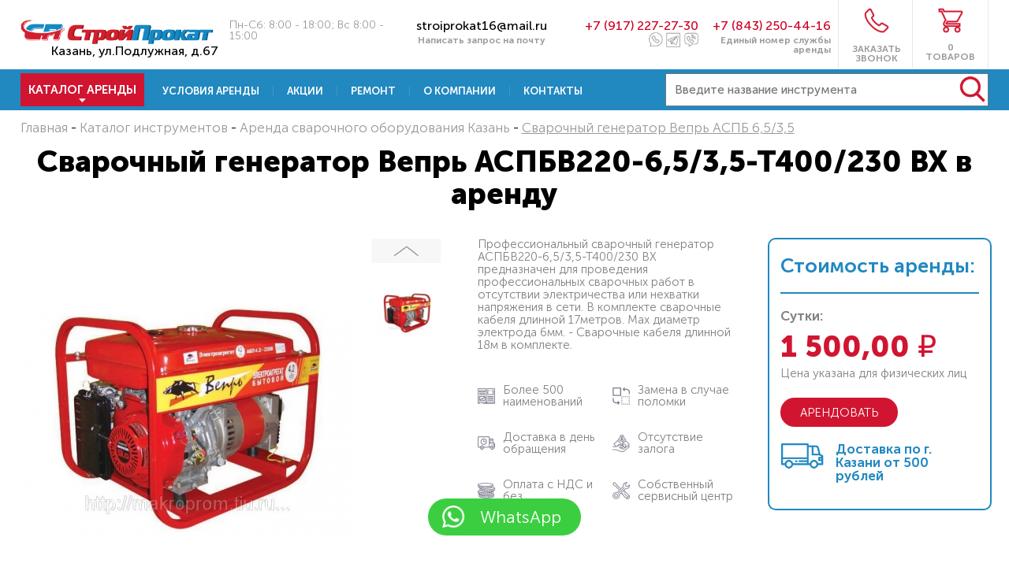

--- FILE ---
content_type: text/html; charset=utf-8
request_url: https://xn--16-6kc9afwbhgdgmi.xn--p1ai/%D0%B8%D0%BD%D1%81%D1%82%D1%80%D1%83%D0%BC%D0%B5%D0%BD%D1%82/%D0%B3%D0%B5%D0%BD%D0%B5%D1%80%D0%B0%D1%82%D0%BE%D1%80-%D0%B2%D0%B5%D0%BF%D1%80%D1%8C-%D0%B0%D1%81%D0%BF%D0%B1%D0%B2220-6535-%D1%82400230-%D0%B2%D1%85-%D0%B2-%D0%B0%D1%80%D0%B5%D0%BD%D0%B4%D1%83
body_size: 20835
content:
<!DOCTYPE html>
<!--[if lt IE 7]><html class="lt-ie9 lt-ie8 lt-ie7" lang="ru" dir="ltr"><![endif]-->
<!--[if IE 7]><html class="lt-ie9 lt-ie8" lang="ru" dir="ltr"><![endif]-->
<!--[if IE 8]><html class="lt-ie9" lang="ru" dir="ltr"><![endif]-->
<!--[if gt IE 8]><!--><html lang="ru" dir="ltr" prefix="content: http://purl.org/rss/1.0/modules/content/ dc: http://purl.org/dc/terms/ foaf: http://xmlns.com/foaf/0.1/ og: http://ogp.me/ns# rdfs: http://www.w3.org/2000/01/rdf-schema# sioc: http://rdfs.org/sioc/ns# sioct: http://rdfs.org/sioc/types# skos: http://www.w3.org/2004/02/skos/core# xsd: http://www.w3.org/2001/XMLSchema#"><!--<![endif]-->
<head>
<meta charset="utf-8" />
<link rel="shortcut icon" href="https://xn--16-6kc9afwbhgdgmi.xn--p1ai/sites/default/files/fav_2.png" type="image/png" />
<meta name="viewport" content="width=device-width, initial-scale=1.0, user-scalable=yes" />
<meta name="MobileOptimized" content="width" />
<meta name="HandheldFriendly" content="1" />
<meta name="apple-mobile-web-app-capable" content="yes" />
<meta name="generator" content="Drupal 7 (https://www.drupal.org)" />
<link rel="canonical" href="https://xn--16-6kc9afwbhgdgmi.xn--p1ai/%D0%B8%D0%BD%D1%81%D1%82%D1%80%D1%83%D0%BC%D0%B5%D0%BD%D1%82/%D0%B3%D0%B5%D0%BD%D0%B5%D1%80%D0%B0%D1%82%D0%BE%D1%80-%D0%B2%D0%B5%D0%BF%D1%80%D1%8C-%D0%B0%D1%81%D0%BF%D0%B1%D0%B2220-6535-%D1%82400230-%D0%B2%D1%85-%D0%B2-%D0%B0%D1%80%D0%B5%D0%BD%D0%B4%D1%83" />
<link rel="shortlink" href="https://xn--16-6kc9afwbhgdgmi.xn--p1ai/node/71" />
<title>Сварочный генератор Вепрь АСПБВ220-6,5/3,5-Т400/230 ВХ в аренду | СтройПрокат - Аренда и прокат строительного инструмента в Казани</title>
<style>
@import url("https://xn--16-6kc9afwbhgdgmi.xn--p1ai/modules/system/system.base.css?r7e2kp");
@import url("https://xn--16-6kc9afwbhgdgmi.xn--p1ai/modules/system/system.menus.css?r7e2kp");
@import url("https://xn--16-6kc9afwbhgdgmi.xn--p1ai/modules/system/system.messages.css?r7e2kp");
@import url("https://xn--16-6kc9afwbhgdgmi.xn--p1ai/modules/system/system.theme.css?r7e2kp");
@import url("https://xn--16-6kc9afwbhgdgmi.xn--p1ai/sites/all/modules/dc_ajax_add_cart/css/dc_ajax_add_cart.css?r7e2kp");
</style>
<style>
@import url("https://xn--16-6kc9afwbhgdgmi.xn--p1ai/sites/all/modules/views_slideshow/views_slideshow.css?r7e2kp");
</style>
<style>
@import url("https://xn--16-6kc9afwbhgdgmi.xn--p1ai/sites/all/modules/colorbox_node/colorbox_node.css?r7e2kp");
@import url("https://xn--16-6kc9afwbhgdgmi.xn--p1ai/modules/comment/comment.css?r7e2kp");
@import url("https://xn--16-6kc9afwbhgdgmi.xn--p1ai/modules/field/theme/field.css?r7e2kp");
@import url("https://xn--16-6kc9afwbhgdgmi.xn--p1ai/sites/all/modules/field_hidden/field_hidden.css?r7e2kp");
@import url("https://xn--16-6kc9afwbhgdgmi.xn--p1ai/modules/node/node.css?r7e2kp");
@import url("https://xn--16-6kc9afwbhgdgmi.xn--p1ai/modules/search/search.css?r7e2kp");
@import url("https://xn--16-6kc9afwbhgdgmi.xn--p1ai/modules/user/user.css?r7e2kp");
@import url("https://xn--16-6kc9afwbhgdgmi.xn--p1ai/sites/all/modules/views/css/views.css?r7e2kp");
@import url("https://xn--16-6kc9afwbhgdgmi.xn--p1ai/sites/all/modules/ckeditor/css/ckeditor.css?r7e2kp");
</style>
<style>
@import url("https://xn--16-6kc9afwbhgdgmi.xn--p1ai/sites/all/libraries/colorbox/example3/colorbox.css?r7e2kp");
@import url("https://xn--16-6kc9afwbhgdgmi.xn--p1ai/sites/all/modules/ctools/css/ctools.css?r7e2kp");
@import url("https://xn--16-6kc9afwbhgdgmi.xn--p1ai/sites/all/modules/panels/css/panels.css?r7e2kp");
@import url("https://xn--16-6kc9afwbhgdgmi.xn--p1ai/sites/all/modules/panels/plugins/layouts/onecol/onecol.css?r7e2kp");
@import url("https://xn--16-6kc9afwbhgdgmi.xn--p1ai/sites/all/modules/views_slideshow/views_slideshow_controls_text.css?r7e2kp");
@import url("https://xn--16-6kc9afwbhgdgmi.xn--p1ai/sites/all/modules/views_slideshow/contrib/views_slideshow_cycle/views_slideshow_cycle.css?r7e2kp");
@import url("https://xn--16-6kc9afwbhgdgmi.xn--p1ai/sites/all/modules/jcarousel/skins/default/jcarousel-default.css?r7e2kp");
</style>
<style media="screen">
@import url("https://xn--16-6kc9afwbhgdgmi.xn--p1ai/sites/all/themes/adaptivetheme/at_core/css/at.layout.css?r7e2kp");
@import url("https://xn--16-6kc9afwbhgdgmi.xn--p1ai/sites/all/themes/adaptivetheme/at_itpro/css/global.base.css?r7e2kp");
@import url("https://xn--16-6kc9afwbhgdgmi.xn--p1ai/sites/all/themes/adaptivetheme/at_itpro/css/global.styles.css?r7e2kp");
</style>
<link type="text/css" rel="stylesheet" href="https://xn--16-6kc9afwbhgdgmi.xn--p1ai/sites/default/files/adaptivetheme/adaptivetheme_itpro_files/adaptivetheme_itpro.responsive.layout.css?r7e2kp" media="only screen" />
<link type="text/css" rel="stylesheet" href="https://xn--16-6kc9afwbhgdgmi.xn--p1ai/sites/all/themes/adaptivetheme/at_itpro/css/responsive.custom.css?r7e2kp" media="only screen" />
<link type="text/css" rel="stylesheet" href="https://xn--16-6kc9afwbhgdgmi.xn--p1ai/sites/all/themes/adaptivetheme/at_itpro/css/responsive.smalltouch.portrait.css?r7e2kp" media="only screen and (max-width:320px)" />
<link type="text/css" rel="stylesheet" href="https://xn--16-6kc9afwbhgdgmi.xn--p1ai/sites/all/themes/adaptivetheme/at_itpro/css/responsive.smalltouch.landscape.css?r7e2kp" media="only screen and (min-width:321px) and (max-width:580px)" />
<link type="text/css" rel="stylesheet" href="https://xn--16-6kc9afwbhgdgmi.xn--p1ai/sites/all/themes/adaptivetheme/at_itpro/css/responsive.tablet.portrait.css?r7e2kp" media="only screen and (min-width:581px) and (max-width:768px)" />
<link type="text/css" rel="stylesheet" href="https://xn--16-6kc9afwbhgdgmi.xn--p1ai/sites/all/themes/adaptivetheme/at_itpro/css/responsive.tablet.landscape.css?r7e2kp" media="only screen and (min-width:769px) and (max-width:1024px)" />
<link type="text/css" rel="stylesheet" href="https://xn--16-6kc9afwbhgdgmi.xn--p1ai/sites/all/themes/adaptivetheme/at_itpro/css/responsive.desktop.css?r7e2kp" media="only screen and (min-width:1025px)" />
<style media="screen">
@import url("https://xn--16-6kc9afwbhgdgmi.xn--p1ai/sites/default/files/adaptivetheme/adaptivetheme_itpro_files/adaptivetheme_itpro.custom.css?r7e2kp");
</style>

<!--[if lt IE 9]>
<style media="screen">
@import url("https://xn--16-6kc9afwbhgdgmi.xn--p1ai/sites/default/files/adaptivetheme/adaptivetheme_itpro_files/adaptivetheme_itpro.lt-ie9.layout.css?r7e2kp");
</style>
<![endif]-->
<script src="https://xn--16-6kc9afwbhgdgmi.xn--p1ai/sites/all/modules/jquery_update/replace/jquery/1.10/jquery.min.js?v=1.10.2"></script>
<script src="https://xn--16-6kc9afwbhgdgmi.xn--p1ai/misc/jquery-extend-3.4.0.js?v=1.10.2"></script>
<script src="https://xn--16-6kc9afwbhgdgmi.xn--p1ai/misc/jquery-html-prefilter-3.5.0-backport.js?v=1.10.2"></script>
<script src="https://xn--16-6kc9afwbhgdgmi.xn--p1ai/misc/jquery.once.js?v=1.2"></script>
<script src="https://xn--16-6kc9afwbhgdgmi.xn--p1ai/misc/drupal.js?r7e2kp"></script>
<script src="https://xn--16-6kc9afwbhgdgmi.xn--p1ai/sites/all/modules/views_slideshow/js/views_slideshow.js?v=1.0"></script>
<script src="https://xn--16-6kc9afwbhgdgmi.xn--p1ai/sites/all/modules/jquery_update/replace/ui/external/jquery.cookie.js?v=67fb34f6a866c40d0570"></script>
<script src="https://xn--16-6kc9afwbhgdgmi.xn--p1ai/sites/all/modules/jquery_update/replace/misc/jquery.form.min.js?v=2.69"></script>
<script src="https://xn--16-6kc9afwbhgdgmi.xn--p1ai/misc/ajax.js?v=7.82"></script>
<script src="https://xn--16-6kc9afwbhgdgmi.xn--p1ai/sites/all/modules/jquery_update/js/jquery_update.js?v=0.0.1"></script>
<script src="https://xn--16-6kc9afwbhgdgmi.xn--p1ai/sites/all/modules/dc_ajax_add_cart/js/dc_ajax_add_cart_html.js?v=1.0.0"></script>
<script src="https://xn--16-6kc9afwbhgdgmi.xn--p1ai/sites/default/files/languages/ru_LsRE5yLxV-cvsCiM_XdJNztXFtLU-CJk1tytE5qVKcA.js?r7e2kp"></script>
<script src="https://xn--16-6kc9afwbhgdgmi.xn--p1ai/sites/all/libraries/colorbox/jquery.colorbox-min.js?r7e2kp"></script>
<script src="https://xn--16-6kc9afwbhgdgmi.xn--p1ai/sites/all/modules/colorbox/js/colorbox.js?r7e2kp"></script>
<script src="https://xn--16-6kc9afwbhgdgmi.xn--p1ai/sites/all/libraries/jquery.cycle/jquery.cycle.all.js?r7e2kp"></script>
<script src="https://xn--16-6kc9afwbhgdgmi.xn--p1ai/sites/all/modules/views_slideshow/contrib/views_slideshow_cycle/js/views_slideshow_cycle.js?r7e2kp"></script>
<script src="https://xn--16-6kc9afwbhgdgmi.xn--p1ai/misc/progress.js?v=7.82"></script>
<script src="https://xn--16-6kc9afwbhgdgmi.xn--p1ai/sites/all/modules/dc_ajax_add_cart/js/dc_ajax_add_cart.js?r7e2kp"></script>
<script src="https://xn--16-6kc9afwbhgdgmi.xn--p1ai/sites/all/modules/views/js/base.js?r7e2kp"></script>
<script src="https://xn--16-6kc9afwbhgdgmi.xn--p1ai/sites/all/modules/views/js/ajax_view.js?r7e2kp"></script>
<script src="https://xn--16-6kc9afwbhgdgmi.xn--p1ai/sites/all/modules/jcarousel/js/jquery.jcarousel.min.js?r7e2kp"></script>
<script src="https://xn--16-6kc9afwbhgdgmi.xn--p1ai/sites/all/modules/jcarousel/js/jcarousel.js?r7e2kp"></script>
<script src="https://xn--16-6kc9afwbhgdgmi.xn--p1ai/sites/all/modules/colorbox_node/colorbox_node.js?r7e2kp"></script>
<script src="https://xn--16-6kc9afwbhgdgmi.xn--p1ai/sites/all/themes/adaptivetheme/at_itpro/scripts/custom.js?r7e2kp"></script>
<script src="https://xn--16-6kc9afwbhgdgmi.xn--p1ai/sites/all/themes/adaptivetheme/at_itpro/scripts/jquery.maskedinput.js?r7e2kp"></script>
<script>jQuery.extend(Drupal.settings, {"basePath":"\/","pathPrefix":"","ajaxPageState":{"theme":"adaptivetheme_itpro","theme_token":"63sTlZiduB-ko61yttqIrCHrsQLT7FXFeckJ-mFXZE4","jquery_version":"1.10","js":{"sites\/all\/modules\/jquery_update\/replace\/jquery\/1.10\/jquery.min.js":1,"misc\/jquery-extend-3.4.0.js":1,"misc\/jquery-html-prefilter-3.5.0-backport.js":1,"misc\/jquery.once.js":1,"misc\/drupal.js":1,"sites\/all\/modules\/views_slideshow\/js\/views_slideshow.js":1,"sites\/all\/modules\/jquery_update\/replace\/ui\/external\/jquery.cookie.js":1,"sites\/all\/modules\/jquery_update\/replace\/misc\/jquery.form.min.js":1,"misc\/ajax.js":1,"sites\/all\/modules\/jquery_update\/js\/jquery_update.js":1,"sites\/all\/modules\/dc_ajax_add_cart\/js\/dc_ajax_add_cart_html.js":1,"public:\/\/languages\/ru_LsRE5yLxV-cvsCiM_XdJNztXFtLU-CJk1tytE5qVKcA.js":1,"sites\/all\/libraries\/colorbox\/jquery.colorbox-min.js":1,"sites\/all\/modules\/colorbox\/js\/colorbox.js":1,"sites\/all\/libraries\/jquery.cycle\/jquery.cycle.all.js":1,"sites\/all\/modules\/views_slideshow\/contrib\/views_slideshow_cycle\/js\/views_slideshow_cycle.js":1,"misc\/progress.js":1,"sites\/all\/modules\/dc_ajax_add_cart\/js\/dc_ajax_add_cart.js":1,"sites\/all\/modules\/views\/js\/base.js":1,"sites\/all\/modules\/views\/js\/ajax_view.js":1,"sites\/all\/modules\/jcarousel\/js\/jquery.jcarousel.min.js":1,"sites\/all\/modules\/jcarousel\/js\/jcarousel.js":1,"sites\/all\/modules\/colorbox_node\/colorbox_node.js":1,"sites\/all\/themes\/adaptivetheme\/at_itpro\/scripts\/custom.js":1,"sites\/all\/themes\/adaptivetheme\/at_itpro\/scripts\/jquery.maskedinput.js":1},"css":{"modules\/system\/system.base.css":1,"modules\/system\/system.menus.css":1,"modules\/system\/system.messages.css":1,"modules\/system\/system.theme.css":1,"sites\/all\/modules\/dc_ajax_add_cart\/css\/dc_ajax_add_cart.css":1,"sites\/all\/modules\/views_slideshow\/views_slideshow.css":1,"sites\/all\/modules\/colorbox_node\/colorbox_node.css":1,"modules\/comment\/comment.css":1,"modules\/field\/theme\/field.css":1,"sites\/all\/modules\/field_hidden\/field_hidden.css":1,"modules\/node\/node.css":1,"modules\/search\/search.css":1,"modules\/user\/user.css":1,"sites\/all\/modules\/views\/css\/views.css":1,"sites\/all\/modules\/ckeditor\/css\/ckeditor.css":1,"sites\/all\/libraries\/colorbox\/example3\/colorbox.css":1,"sites\/all\/modules\/ctools\/css\/ctools.css":1,"sites\/all\/modules\/panels\/css\/panels.css":1,"sites\/all\/modules\/panels\/plugins\/layouts\/onecol\/onecol.css":1,"sites\/all\/modules\/views_slideshow\/views_slideshow_controls_text.css":1,"sites\/all\/modules\/views_slideshow\/contrib\/views_slideshow_cycle\/views_slideshow_cycle.css":1,"sites\/all\/modules\/jcarousel\/skins\/default\/jcarousel-default.css":1,"sites\/all\/themes\/adaptivetheme\/at_core\/css\/at.layout.css":1,"sites\/all\/themes\/adaptivetheme\/at_itpro\/css\/global.base.css":1,"sites\/all\/themes\/adaptivetheme\/at_itpro\/css\/global.styles.css":1,"public:\/\/adaptivetheme\/adaptivetheme_itpro_files\/adaptivetheme_itpro.responsive.layout.css":1,"sites\/all\/themes\/adaptivetheme\/at_itpro\/css\/responsive.custom.css":1,"sites\/all\/themes\/adaptivetheme\/at_itpro\/css\/responsive.smalltouch.portrait.css":1,"sites\/all\/themes\/adaptivetheme\/at_itpro\/css\/responsive.smalltouch.landscape.css":1,"sites\/all\/themes\/adaptivetheme\/at_itpro\/css\/responsive.tablet.portrait.css":1,"sites\/all\/themes\/adaptivetheme\/at_itpro\/css\/responsive.tablet.landscape.css":1,"sites\/all\/themes\/adaptivetheme\/at_itpro\/css\/responsive.desktop.css":1,"public:\/\/adaptivetheme\/adaptivetheme_itpro_files\/adaptivetheme_itpro.custom.css":1,"public:\/\/adaptivetheme\/adaptivetheme_itpro_files\/adaptivetheme_itpro.lt-ie9.layout.css":1}},"colorbox":{"opacity":"0.85","current":"{current} \u0438\u0437 {total}","previous":"\u00ab \u041f\u0440\u0435\u0434","next":"\u0421\u043b\u0435\u0434 \u00bb","close":"\u0417\u0430\u043a\u0440\u044b\u0442\u044c","maxWidth":"98%","maxHeight":"98%","fixed":true,"mobiledetect":true,"mobiledevicewidth":"300px","specificPagesDefaultValue":"admin*\nimagebrowser*\nimg_assist*\nimce*\nnode\/add\/*\nnode\/*\/edit\nprint\/*\nprintpdf\/*\nsystem\/ajax\nsystem\/ajax\/*"},"jcarousel":{"ajaxPath":"\/jcarousel\/ajax\/views","carousels":{"jcarousel-dom-1":{"view_options":{"view_args":"30\/71","view_path":"node\/71","view_base_path":null,"view_display_id":"block","view_name":"pohog_view","jcarousel_dom_id":1},"skin":"default","responsive":1,"autoPause":1,"start":1,"selector":".jcarousel-dom-1"}}},"viewsSlideshow":{"goods_page_photo_view-block_1":{"methods":{"goToSlide":["viewsSlideshowPager","viewsSlideshowSlideCounter","viewsSlideshowCycle"],"nextSlide":["viewsSlideshowPager","viewsSlideshowSlideCounter","viewsSlideshowCycle"],"pause":["viewsSlideshowControls","viewsSlideshowCycle"],"play":["viewsSlideshowControls","viewsSlideshowCycle"],"previousSlide":["viewsSlideshowPager","viewsSlideshowSlideCounter","viewsSlideshowCycle"],"transitionBegin":["viewsSlideshowPager","viewsSlideshowSlideCounter"],"transitionEnd":[]},"paused":0}},"viewsSlideshowControls":{"goods_page_photo_view-block_1":{"bottom":{"type":"viewsSlideshowControlsText"}}},"viewsSlideshowPager":{"goods_page_photo_view-block_1":{"bottom":{"type":"viewsSlideshowPagerFields","master_pager":"1"}}},"viewsSlideshowPagerFields":{"goods_page_photo_view-block_1":{"bottom":{"activatePauseOnHover":0}}},"viewsSlideshowCycle":{"#views_slideshow_cycle_main_goods_page_photo_view-block_1":{"num_divs":1,"id_prefix":"#views_slideshow_cycle_main_","div_prefix":"#views_slideshow_cycle_div_","vss_id":"goods_page_photo_view-block_1","effect":"fade","transition_advanced":1,"timeout":0,"speed":700,"delay":0,"sync":1,"random":0,"pause":1,"pause_on_click":0,"play_on_hover":0,"action_advanced":0,"start_paused":0,"remember_slide":0,"remember_slide_days":1,"pause_in_middle":0,"pause_when_hidden":0,"pause_when_hidden_type":"full","amount_allowed_visible":"","nowrap":0,"pause_after_slideshow":0,"fixed_height":1,"items_per_slide":1,"wait_for_image_load":1,"wait_for_image_load_timeout":3000,"cleartype":0,"cleartypenobg":0,"advanced_options":"{}"}},"ajax":{"edit-submit":{"callback":"dc_ajax_add_cart_ajax_cart_form","method":"replaceWith","effect":"slide","event":"mousedown","keypress":true,"prevent":"click","url":"\/system\/ajax","submit":{"_triggering_element_name":"op","_triggering_element_value":"\u0410\u0440\u0435\u043d\u0434\u043e\u0432\u0430\u0442\u044c"}}},"urlIsAjaxTrusted":{"\/system\/ajax":true,"\/%D0%B8%D0%BD%D1%81%D1%82%D1%80%D1%83%D0%BC%D0%B5%D0%BD%D1%82\/%D0%B3%D0%B5%D0%BD%D0%B5%D1%80%D0%B0%D1%82%D0%BE%D1%80-%D0%B2%D0%B5%D0%BF%D1%80%D1%8C-%D0%B0%D1%81%D0%BF%D0%B1%D0%B2220-6535-%D1%82400230-%D0%B2%D1%85-%D0%B2-%D0%B0%D1%80%D0%B5%D0%BD%D0%B4%D1%83":true,"\/views\/ajax":true,"\/search\/node":true},"views":{"ajax_path":"\/views\/ajax","ajaxViews":{"views_dom_id:d11f201f9b7c94ac2cc84d9b1ae1490d":{"view_name":"comments_block","view_display_id":"block","view_args":"71","view_path":"node\/71","view_base_path":null,"view_dom_id":"d11f201f9b7c94ac2cc84d9b1ae1490d","pager_element":0}}},"colorbox_node":{"width":"600px","height":"600px"},"adaptivetheme":{"adaptivetheme_itpro":{"layout_settings":{"bigscreen":"three-col-grail","tablet_landscape":"three-col-grail","tablet_portrait":"one-col-vert","smalltouch_landscape":"one-col-vert","smalltouch_portrait":"one-col-stack"},"media_query_settings":{"bigscreen":"only screen and (min-width:1025px)","tablet_landscape":"only screen and (min-width:769px) and (max-width:1024px)","tablet_portrait":"only screen and (min-width:581px) and (max-width:768px)","smalltouch_landscape":"only screen and (min-width:321px) and (max-width:580px)","smalltouch_portrait":"only screen and (max-width:320px)"}}}});</script>
<!--[if lt IE 9]>
<script src="https://xn--16-6kc9afwbhgdgmi.xn--p1ai/sites/all/themes/adaptivetheme/at_core/scripts/html5.js?r7e2kp"></script>
<![endif]-->
</head>
<body class="html not-front not-logged-in no-sidebars page-node page-node- page-node-71 node-type-tovar atr-7.x-3.x atv-7.x-3.2 lang-ru site-name-стройпрокат---аренда-и-прокат-строительного-инструмента-в-казани section-инструмент">
  <div id="skip-link" class="nocontent">
    <a href="#main-content" class="element-invisible element-focusable">Перейти к основному содержанию</a>
  </div>
    <div class='mobile_menu'>
  <div class='mobile_menu_in'>
    <div class='mobile_menu_close'></div>
    <div class="region region-mobile-menu"><div class="region-inner clearfix"><div id="block-panels-mini-mob-menu" class="block block-panels-mini no-title odd first last block-count-4 block-region-mobile-menu block-mob-menu" >  
  
  <div class="block-content content"><div class="panel-display panel-1col clearfix" id="mini-panel-mob_menu">
  <div class="panel-panel panel-col">
    <div><div class="panel-pane pane-block pane-system-main-menu no-title block">
  <div class="block-inner clearfix">
    
            
    
    <div class="block-content">
      <ul class="menu clearfix"><li class="first leaf menu-depth-1 menu-item-365"><a href="/%D1%83%D1%81%D0%BB%D0%BE%D0%B2%D0%B8%D1%8F-%D0%B0%D1%80%D0%B5%D0%BD%D0%B4%D1%8B">Условия аренды</a></li><li class="leaf menu-depth-1 menu-item-883"><a href="/all-stocks" title="">Акции</a></li><li class="leaf menu-depth-1 menu-item-510"><a href="/%D1%80%D0%B5%D0%BC%D0%BE%D0%BD%D1%82">Ремонт</a></li><li class="leaf menu-depth-1 menu-item-381"><a href="/%D0%BE-%D0%BA%D0%BE%D0%BC%D0%BF%D0%B0%D0%BD%D0%B8%D0%B8">О компании</a></li><li class="last leaf menu-depth-1 menu-item-370"><a href="/%D0%BA%D0%BE%D0%BD%D1%82%D0%B0%D0%BA%D1%82%D1%8B">Контакты</a></li></ul>    </div>

    
    
  </div>
</div>
</div>
  </div>
</div>
</div>
  </div></div></div>  </div>
  <input class='mobile_menu_scroll' type='hidden' value='0'>
</div>
<div id="page-wrapper">
  <div id="page" class="container page">

    <!-- !Leaderboard Region -->
    <div class="region region-leaderboard"><div class="region-inner clearfix"><div id="block-panels-mini-head-panel" class="block block-panels-mini no-title odd first last block-count-5 block-region-leaderboard block-head-panel" >  
  
  <div class="block-content content"><div class="three-3x33 at-panel panel-display clearfix" id="mini-panel-head_panel">
    <div class="region region-three-33-first">
    <div class="region-inner clearfix">
      <div class="panel-pane pane-page-logo no-title block">
  <div class="block-inner clearfix">
    
            
    
    <div class="block-content">
      <a href="/" rel="home" id="logo" title="Главная"><img typeof="foaf:Image" class="image-style-none" src="https://xn--16-6kc9afwbhgdgmi.xn--p1ai/sites/default/files/logo_0.png" alt="Главная" /></a>    </div>

    
    
  </div>
</div>
<div class="panel-separator"></div><div class="panel-pane pane-block pane-block-13 head_regim no-title block">
  <div class="block-inner clearfix">
    
            
    
    <div class="block-content">
      <p>Пн-Сб: 8:00 - 18:00; Вс 8:00 - 15:00</p>
    </div>

    
    
  </div>
</div>
<div class="panel-separator"></div><div class="panel-pane pane-block pane-block-14 head_address no-title block">
  <div class="block-inner clearfix">
    
            
    
    <div class="block-content">
      <p>Казань, ул.Подлужная, д.67</p>
    </div>

    
    
  </div>
</div>
<div class="panel-separator"></div><div class="panel-pane pane-block pane-block-15 head_planch_mail no-title block">
  <div class="block-inner clearfix">
    
            
    
    <div class="block-content">
      <p><a href="mailto:stroiprokat16@mail.ru">stroiprokat16@mail.ru</a></p>
    </div>

    
    
  </div>
</div>
<div class="panel-separator"></div><div class="panel-pane pane-block pane-block-16 head_planch_napzapros no-title block">
  <div class="block-inner clearfix">
    
            
    
    <div class="block-content">
      <p><a href="mailto:stroiprokat16@mail.ru">Написать запрос на почту</a></p>
    </div>

    
    
  </div>
</div>
    </div>
  </div>
  <div class="region region-three-33-second">
    <div class="region-inner clearfix">
      <div class="panel-pane pane-block pane-block-15 head_mail no-title block">
  <div class="block-inner clearfix">
    
            
    
    <div class="block-content">
      <p><a href="mailto:stroiprokat16@mail.ru">stroiprokat16@mail.ru</a></p>
    </div>

    
    
  </div>
</div>
<div class="panel-separator"></div><div class="panel-pane pane-block pane-block-16 head_napis no-title block">
  <div class="block-inner clearfix">
    
            
    
    <div class="block-content">
      <p><a href="mailto:stroiprokat16@mail.ru">Написать запрос на почту</a></p>
    </div>

    
    
  </div>
</div>
<div class="panel-separator"></div><div class="panel-pane pane-block pane-block-17 head_sotphone no-title block">
  <div class="block-inner clearfix">
    
            
    
    <div class="block-content">
      <p><a href="tel:+79172272730"><span>+7 (917) 227-27-30</span></a></p>
    </div>

    
    
  </div>
</div>
<div class="panel-separator"></div><div class='head_messanger_block'>
	<div class='head_m_row whatsapp'>
		<a href='/'><div class='head_m_row_icon'></div></a>
	</div>
	<div class='head_m_row telegramm'>
		<a href='/'><div class='head_m_row_icon'></div></a>
	</div>
	<div class='head_m_row viber'>
		<a href='/'><div class='head_m_row_icon'></div></a>
	</div>
</div><div class="panel-separator"></div><div class="panel-pane pane-block pane-block-19 head_gor_mobile_phone no-title block">
  <div class="block-inner clearfix">
    
            
    
    <div class="block-content">
      <p><a href="tel:+78432504416">+7 (843) 250-44-16</a></p>
    </div>

    
    
  </div>
</div>
<div class="panel-separator"></div><div class="panel-pane pane-block pane-block-20 head_edinn_mobile_phone no-title block">
  <div class="block-inner clearfix">
    
            
    
    <div class="block-content">
      <p>Единый номер службы аренды</p>
    </div>

    
    
  </div>
</div>
    </div>
  </div>
  <div class="region region-three-33-third">
    <div class="region-inner clearfix">
      <div class="panel-pane pane-block pane-block-19 head_gorod no-title block">
  <div class="block-inner clearfix">
    
            
    
    <div class="block-content">
      <p><a href="tel:+78432504416">+7 (843) 250-44-16</a></p>
    </div>

    
    
  </div>
</div>
<div class="panel-separator"></div><div class="panel-pane pane-block pane-block-20 head_ednomer no-title block">
  <div class="block-inner clearfix">
    
            
    
    <div class="block-content">
      <p>Единый номер службы аренды</p>
    </div>

    
    
  </div>
</div>
<div class="panel-separator"></div><div class="panel-pane pane-block pane-block-6 head_zvonok no-title block">
  <div class="block-inner clearfix">
    
            
    
    <div class="block-content">
      <p><a class="order colorbox-node" href="/node/9?width=410&amp;height=320">ЗАКАЗАТЬ ЗВОНОК</a></p>
    </div>

    
    
  </div>
</div>
<div class="panel-separator"></div><div class="panel-pane pane-block pane-dc-ajax-add-cart-ajax-shopping-cart head_shop_cart no-title block">
  <div class="block-inner clearfix">
    
            
    
    <div class="block-content">
      <div class="ajax-shopping-cart-wrapper"><div class='head_cart_block'>
  <a href='/cart'>
    <div class='head_cart_block_in'>
            <div class='head_cart_quant'><div class='head_cart_quant_top'>0</div><div class='head_cart_quant_bottom'>товаров</div></div>    </div>
  </a>
</div>
</div>    </div>

    
    
  </div>
</div>
    </div>
  </div>
  </div>
</div>
  </div></div></div>
    <header id="header" class="clearfix" role="banner">

      <!-- !Header Region -->
      
    </header>

    <!-- !Navigation -->
    <div class='menu_bar_out'>
      <div id="menu-bar" class="nav clearfix"><div class='menu_catalog'>
    <div class='menu_catalog_in'><span>Каталог аренды</span></div>
    
	<div class='catalog_menu'>
	  <div class='catalog_menu_in'>
	    <div class='v_menu_row'><div class='v_menu_row_in'><a href='/каталог/мотобуры'>Бензобуры, мотобуры</a></div><div class='v_menu_row_in'><a href='/каталог/цепные-пилы'>Бензопилы, электропилы</a></div><div class='v_menu_row_in'><a href='/каталог/резчики-швов-и-бензорезы'>Бензорезы, резчики швов</a></div><div class='v_menu_row_in'><a href='/каталог/бетономешалки'>Бетономешалки</a></div><div class='v_menu_row_in'><a href='/каталог/вибраторы-для-бетона'>Вибраторы для бетона</a></div><div class='v_menu_row_in'><a href='/каталог/виброкаток-ручной'>Виброкатки</a></div><div class='v_menu_row_in'><a href='/каталог/виброплиты-и-вибротрамбовки'>Виброплиты, вибротрамбовки</a></div><div class='v_menu_row_in'><a href='/каталог/виброрейки-по-бетону'>Виброрейки</a></div><div class='v_menu_row_in'><a href='/каталог/воздуходувки'>Воздуходувки</a></div><div class='v_menu_row_in'><a href='/каталог/газорежущее-оборудование'>Газовые резаки</a></div><div class='v_menu_row_in'><a href='/каталог/гайковерты'>Гайковерты</a></div><div class='v_menu_row_in'><a href='/каталог/гвоздезабивной-пистолет-в-аренду'>Гвоздезабивные пистолеты</a></div><div class='v_menu_row_in'><a href='/каталог/генераторы-бензиновые'>Генераторы</a></div><div class='v_menu_row_in'><a href='/каталог/ключ-динамометрический'>Динамометрические ключи</a></div><div class='v_menu_row_in'><a href='/каталог/дровоколы'>Дровоколы</a></div></div><div class='v_menu_row'><div class='v_menu_row_in'><a href='/каталог/емкости-для-топлива'>Ёмкости для топлива</a></div><div class='v_menu_row_in'><a href='/каталог/заклепочники'>Заклепочники</a></div><div class='v_menu_row_in'><a href='/каталог/затирочные-машины'>Затирочные машины</a></div><div class='v_menu_row_in'><a href='/каталог/измерительный-инструмент'>Измерительные инструменты</a></div><div class='v_menu_row_in'><a href='/каталог/инструмент-по-композиту'>Инструменты для композита</a></div><div class='v_menu_row_in'><a href='/каталог/инструмент-для-линолеума'>Инструменты для линолеума</a></div><div class='v_menu_row_in'><a href='/каталог/компрессоры'>Компрессоры</a></div><div class='v_menu_row_in'><a href='/каталог/инструмент-для-кровельных-работ'>Кровельный инструмент</a></div><div class='v_menu_row_in'><a href='/каталог/аренда-культиватора-мотоблока'>Культиваторы, мотоблоки</a></div><div class='v_menu_row_in'><a href='/каталог/лестницы-и-стремянки'>Лестницы, стремянки </a></div><div class='v_menu_row_in'><a href='/каталог/мойки-высокого-давления'>Мойки высокого давления</a></div><div class='v_menu_row_in'><a href='/каталог/монтажные-пистолеты'>Монтажные пистолеты</a></div><div class='v_menu_row_in'><a href='/каталог/мотопомпы-и-насосы'>Насосы, мотопомпы</a></div><div class='v_menu_row_in'><a href='/каталог/нивелиры'>Нивелиры</a></div><div class='v_menu_row_in'><a href='/каталог/осветительные-мачты'>Осветительные мачты</a></div></div><div class='v_menu_row'><div class='v_menu_row_in'><a href='/каталог/осушители-воздуха'>Осушители воздуха</a></div><div class='v_menu_row_in'><a href='/каталог/отбойные-молотки-и-бетоноломы'>Отбойные молотки, бетоноломы</a></div><div class='v_menu_row_in'><a href='/каталог/электрические-пилы'>Отрезные пилы</a></div><div class='v_menu_row_in'><a href='/каталог/перфораторы'>Перфораторы</a></div><div class='v_menu_row_in'><a href='/каталог/плиткорезы'>Плиткорезы, камнерезы</a></div><div class='v_menu_row_in'><a href='/каталог/аренда-ножничного-подъемника'>Подъемник ножничный </a></div><div class='v_menu_row_in'><a href='/каталог/подъемно-складское оборудование'>Подъемно-складское оборудование</a></div><div class='v_menu_row_in'><a href='/каталог/поломоечные-машины'>Поломоечные машины</a></div><div class='v_menu_row_in'><a href='/каталог/строительные-пылесосы'>Пылесосы</a></div><div class='v_menu_row_in'><a href='/каталог/расходные-материалы-и-оснастка'>Расходные материалы, оснастка</a></div><div class='v_menu_row_in'><a href='/каталог/рейсмусовый-станок'>Рейсмусовые станки</a></div><div class='v_menu_row_in'><a href='/каталог/ручной-электроинструмент'>Ручные электроинструменты</a></div><div class='v_menu_row_in'><a href='/каталог/садовый-инструмент'>Садовый инструмент</a></div><div class='v_menu_row_in'><a href='/каталог/сантехническое-оборудование'>Сантехническое оборудование</a></div><div class='v_menu_row_in'><a href='/каталог/сварочное-оборудование'>Сварочное оборудование</a></div></div><div class='v_menu_row'><div class='v_menu_row_in'><a href='/каталог/сверлильный-санок'>Сверлильный станок</a></div><div class='v_menu_row_in'><a href='/каталог/станок-для-гибки-арматуры'>Станки для гибки, резки арматуры </a></div><div class='v_menu_row_in'><a href='/каталог/листогибочный-станок-в-аренду'>Станки листогибочные</a></div><div class='v_menu_row_in'><a href='/каталог/тепловизоры'>Тепловизоры</a></div><div class='v_menu_row_in'><a href='/каталог/тепловые-пушки'>Тепловые пушки</a></div><div class='v_menu_row_in'><a href='/каталог/торцовочные-пилы'>Торцовочные пилы</a></div><div class='v_menu_row_in'><a href='/каталог/аренда-трансформатора-для-прогрева-бетона'>Трансформатор для прогрева бетона</a></div><div class='v_menu_row_in'><a href='/каталог/удлинители-электрические'>Удлинители электрические</a></div><div class='v_menu_row_in'><a href='/каталог/аренда-шлифовальной-машины-казань'>Шлифовальные машины</a></div><div class='v_menu_row_in'><a href='/каталог/штроборезы-и-бороздоделы'>Штроборезы, бороздоделы</a></div><div class='v_menu_row_in'><a href='/каталог/экструдер-сварочный'>Экструдер сварочный</a></div><div class='v_menu_row_in'><a href='/каталог/ножницы-электрические'>Электрические ножницы</a></div><div class='v_menu_row_in'><a href='/каталог/растворные-ящики'>Ящики для раствора</a></div></div>	  </div>
	</div>
</div>
<nav id="block-system-main-menu" class="block block-system block-menu menu-wrapper menu-bar-wrapper clearfix even block-count-7 block-region-menu-bar block-main-menu"  role="navigation">  
      <h2 class="element-invisible block-title">Главное меню</h2>
  
  <ul class="menu clearfix"><li class="first leaf menu-depth-1 menu-item-365"><a href="/%D1%83%D1%81%D0%BB%D0%BE%D0%B2%D0%B8%D1%8F-%D0%B0%D1%80%D0%B5%D0%BD%D0%B4%D1%8B">Условия аренды</a></li><li class="leaf menu-depth-1 menu-item-883"><a href="/all-stocks" title="">Акции</a></li><li class="leaf menu-depth-1 menu-item-510"><a href="/%D1%80%D0%B5%D0%BC%D0%BE%D0%BD%D1%82">Ремонт</a></li><li class="leaf menu-depth-1 menu-item-381"><a href="/%D0%BE-%D0%BA%D0%BE%D0%BC%D0%BF%D0%B0%D0%BD%D0%B8%D0%B8">О компании</a></li><li class="last leaf menu-depth-1 menu-item-370"><a href="/%D0%BA%D0%BE%D0%BD%D1%82%D0%B0%D0%BA%D1%82%D1%8B">Контакты</a></li></ul>
  </nav><div class='head_mob_menu'>
  <div class='head_mob_menu_in'>
    <div class='head_mob_menu_button'>Меню</div>
  </div>
</div>
<div class='menu_searchg_form'>
  <form class='menu_searchg_form_f' action='/search-page'>
      <input placeholder="Введите название инструмента" type="text" name="combine" class="menu_searchg_form_input">
      <input type="submit" value="Отправить" class="menu_searchg_form_button">
  </form>
  <div class='mobile_search_button'>
      <a href='/search-page' class="menu_searchg_form_button">Отправить</a>
  </div>
</div>
</div>    </div>

    <!-- !Breadcrumbs -->
    <div id="breadcrumb" class="clearfix">
      <nav class="breadcrumb-wrapper clearfix" role="navigation" aria-labelledby="breadcrumb-label">
        <h2 id="breadcrumb-label" class="element-invisible">Вы здесь</h2>
        <ol id="crumbs" class="clearfix">
          <li class="crumb crumb-first"><span typeof="v:Breadcrumb"><a rel="v:url"  property="v:title"  href="/">Главная</a></span></li>
          <li class="crumb"><span class="crumb-separator"> - </span><span typeof="v:Breadcrumb"><a rel="v:url"  property="v:title"  href="/каталог">Каталог инструментов</a></span></li>
          <li class="crumb"><span class="crumb-separator"> - </span><span typeof="v:Breadcrumb"><a rel="v:url"  property="v:title"  href="/каталог/сварочное-оборудование">Аренда сварочного оборудования Казань</a></span></li>          <li class="crumb crumb-last"><span class="crumb-separator"> - </span><span class="crumb-title">Сварочный генератор Вепрь АСПБ 6,5/3,5</span></li>
        </ol>
      </nav>
    </div>

    <!-- !Messages and Help -->
        
    <!-- !Secondary Content Region -->
    
    <div id="columns" class="columns clearfix">
      <main id="content-column" class="content-column" role="main">
        <div class="content-inner">

          <!-- !Highlighted region -->
          
          <section id="main-content">

            
            <!-- !Main Content Header -->
                          <header id="main-content-header" class="clearfix">

                                  <h1 id="page-title">Сварочный генератор Вепрь АСПБВ220-6,5/3,5-Т400/230 ВХ в аренду</h1>
                
                
              </header>
            
            <!-- !Main Content -->
                          <div id="content" class="region">
                <div id="block-views-goods-page-photo-view-block" class="block block-views no-title odd first block-count-11 block-region-content block-goods-page-photo-view-block" >  
  
  <div class="view view-goods-page-photo-view view-id-goods_page_photo_view view-display-id-block view-dom-id-7f90b6829ff84705810a59ad26e19af6">
        
  
  
      <div class="view-content">
      
  <div class="skin-default">
    
    <div id="views_slideshow_cycle_main_goods_page_photo_view-block_1" class="views_slideshow_cycle_main views_slideshow_main"><div id="views_slideshow_cycle_teaser_section_goods_page_photo_view-block_1" class="views-slideshow-cycle-main-frame views_slideshow_cycle_teaser_section">
  <div id="views_slideshow_cycle_div_goods_page_photo_view-block_1_0" class="views-slideshow-cycle-main-frame-row views_slideshow_cycle_slide views_slideshow_slide views-row-1 views-row-first views-row-odd" aria-labelledby='views_slideshow_pager_field_item_bottom_goods_page_photo_view-block_1_0'>
  <div class="views-slideshow-cycle-main-frame-row-item views-row views-row-0 views-row-odd views-row-first">
    
  <div class="views-field views-field-field-tovar-photo">        <div class="field-content"><a href="https://xn--16-6kc9afwbhgdgmi.xn--p1ai/sites/default/files/tovar/photo/dba7a9987072880dc7409e166fd8f417_0.jpeg" title="Сварочный генератор в аренду" class="colorbox" data-colorbox-gallery="gallery-node-71-CLyDVBfYFjk" data-cbox-img-attrs="{&quot;title&quot;: &quot;&quot;, &quot;alt&quot;: &quot;Сварочный генератор в аренду&quot;}"><img typeof="foaf:Image" class="image-style-goods-page" src="https://xn--16-6kc9afwbhgdgmi.xn--p1ai/sites/default/files/styles/goods_page/public/tovar/photo/dba7a9987072880dc7409e166fd8f417_0.jpeg?itok=sZy_I4Rg" width="425" height="460" alt="Сварочный генератор в аренду" title="" /></a></div>  </div>  
  <div class="catalog_goods_lable">        <div></div>  </div></div>
</div>
</div>
</div>
          <div class="views-slideshow-controls-bottom clearfix">
        <div id="views_slideshow_controls_text_goods_page_photo_view-block_1" class="views-slideshow-controls-text views_slideshow_controls_text">
  <span id="views_slideshow_controls_text_previous_goods_page_photo_view-block_1" class="views-slideshow-controls-text-previous views_slideshow_controls_text_previous">
  <a href="#" rel="prev">Предыдущий</a>
</span>
  <span id="views_slideshow_controls_text_pause_goods_page_photo_view-block_1" class="views-slideshow-controls-text-pause views_slideshow_controls_text_pause  views-slideshow-controls-text-status-play"><a href="#">Пауза</a></span>
  <span id="views_slideshow_controls_text_next_goods_page_photo_view-block_1" class="views-slideshow-controls-text-next views_slideshow_controls_text_next">
  <a href="#" rel="next">Далее</a>
</span>
</div>
<div id="widget_pager_bottom_goods_page_photo_view-block_1" class="views-slideshow-pager-fields widget_pager widget_pager_bottom views_slideshow_pager_field">
  <div id="views_slideshow_pager_field_item_bottom_goods_page_photo_view-block_1_0" class="views-slideshow-pager-field-item views_slideshow_pager_field_item views-row-odd views-row-first" aria-controls="views_slideshow_cycle_div_goods_page_photo_view-block_1_0">
  <div class="views-field-field-tovar-photo">
    <div class="views-content-field-tovar-photo">
    <a href='#slideshow-0'><img typeof="foaf:Image" class="image-style-mini-photo" src="https://xn--16-6kc9afwbhgdgmi.xn--p1ai/sites/default/files/styles/mini_photo/public/tovar/photo/dba7a9987072880dc7409e166fd8f417_0.jpeg?itok=GRmTaoq7" width="85" height="85" alt="Сварочный генератор в аренду" /></a>  </div>
</div>
</div>
</div>
      </div>
      </div>
    </div>
  
  
  
  
  
  
</div>
  </div><div id="block-system-main" class="block block-system no-title even block-count-12 block-region-content block-main" >  
  
  <article id="node-71" class="node node-tovar article odd node-full clearfix" about="/%D0%B8%D0%BD%D1%81%D1%82%D1%80%D1%83%D0%BC%D0%B5%D0%BD%D1%82/%D0%B3%D0%B5%D0%BD%D0%B5%D1%80%D0%B0%D1%82%D0%BE%D1%80-%D0%B2%D0%B5%D0%BF%D1%80%D1%8C-%D0%B0%D1%81%D0%BF%D0%B1%D0%B2220-6535-%D1%82400230-%D0%B2%D1%85-%D0%B2-%D0%B0%D1%80%D0%B5%D0%BD%D0%B4%D1%83" typeof="sioc:Item foaf:Document" role="article">
  
  
  
  <div class="node-content">
      </div>

  
  
  <span property="dc:title" content="Сварочный генератор Вепрь АСПБВ220-6,5/3,5-Т400/230 ВХ в аренду" class="rdf-meta element-hidden"></span><span property="sioc:num_replies" content="0" datatype="xsd:integer" class="rdf-meta element-hidden"></span></article>

  </div><div id="block-views-toptext-goods-block" class="block block-views no-title odd block-count-13 block-region-content block-toptext-goods-block" >  
  
  <div class="view view-toptext-goods view-id-toptext_goods view-display-id-block view-dom-id-d5130a206ca82720389f2acad6344cc8">
        
  
  
      <div class="view-content">
        <div class="views-row views-row-1 views-row-odd views-row-first views-row-last">
      
  <div class="vitrina_toptext">        <div>Профессиональный сварочный генератор АСПБВ220-6,5/3,5-Т400/230 ВХ предназначен для проведения профессиональных сварочных работ в отсутствии электричества или нехватки напряжения в сети. В комплекте сварочные кабеля длинной 17метров. Мах диаметр электрода 6мм. - Сварочные кабеля длинной 18м в комплекте.</div>  </div>  
  <div class="vitrina_preim_block">        <span><div class="view view-preim-vitrina view-id-preim_vitrina view-display-id-default view-dom-id-574fd6bcd04a43e8db2fea8794bf21db">
        
  
  
      <div class="view-content">
        <div class="views-row views-row-1 views-row-odd views-row-first">
      
  <div class="views-field views-field-field-vitrina-preim-icon">        <div class="field-content"><img typeof="foaf:Image" class="image-style-vitrina-preim-icon" src="https://xn--16-6kc9afwbhgdgmi.xn--p1ai/sites/default/files/styles/vitrina_preim_icon/public/vitrina/preim/1/913255363.png?itok=clPpgUE_" width="22" height="22" alt="" /></div>  </div>  
  <div class="views-field views-field-title">        <span class="field-content">Более 500 наименований</span>  </div>  </div>
  <div class="views-row views-row-2 views-row-even">
      
  <div class="views-field views-field-field-vitrina-preim-icon">        <div class="field-content"><img typeof="foaf:Image" class="image-style-vitrina-preim-icon" src="https://xn--16-6kc9afwbhgdgmi.xn--p1ai/sites/default/files/styles/vitrina_preim_icon/public/vitrina/preim/1/1208571057.png?itok=TI55hWYi" width="22" height="22" alt="" /></div>  </div>  
  <div class="views-field views-field-title">        <span class="field-content"> Замена в случае поломки</span>  </div>  </div>
  <div class="views-row views-row-3 views-row-odd">
      
  <div class="views-field views-field-field-vitrina-preim-icon">        <div class="field-content"><img typeof="foaf:Image" class="image-style-vitrina-preim-icon" src="https://xn--16-6kc9afwbhgdgmi.xn--p1ai/sites/default/files/styles/vitrina_preim_icon/public/vitrina/preim/1/292203847.png?itok=dILclWKj" width="22" height="22" alt="" /></div>  </div>  
  <div class="views-field views-field-title">        <span class="field-content">Доставка в день обращения</span>  </div>  </div>
  <div class="views-row views-row-4 views-row-even">
      
  <div class="views-field views-field-field-vitrina-preim-icon">        <div class="field-content"><img typeof="foaf:Image" class="image-style-vitrina-preim-icon" src="https://xn--16-6kc9afwbhgdgmi.xn--p1ai/sites/default/files/styles/vitrina_preim_icon/public/vitrina/preim/1/1294348825.png?itok=cqD1nT9f" width="22" height="22" alt="" /></div>  </div>  
  <div class="views-field views-field-title">        <span class="field-content">Отсутствие залога</span>  </div>  </div>
  <div class="views-row views-row-5 views-row-odd">
      
  <div class="views-field views-field-field-vitrina-preim-icon">        <div class="field-content"><img typeof="foaf:Image" class="image-style-vitrina-preim-icon" src="https://xn--16-6kc9afwbhgdgmi.xn--p1ai/sites/default/files/styles/vitrina_preim_icon/public/vitrina/preim/1/2131778066.png?itok=mleGcAbb" width="22" height="22" alt="" /></div>  </div>  
  <div class="views-field views-field-title">        <span class="field-content">Оплата с НДС и без</span>  </div>  </div>
  <div class="views-row views-row-6 views-row-even views-row-last">
      
  <div class="views-field views-field-field-vitrina-preim-icon">        <div class="field-content"><img typeof="foaf:Image" class="image-style-vitrina-preim-icon" src="https://xn--16-6kc9afwbhgdgmi.xn--p1ai/sites/default/files/styles/vitrina_preim_icon/public/vitrina/preim/1/841576317.png?itok=7dbOTtL_" width="22" height="22" alt="" /></div>  </div>  
  <div class="views-field views-field-title">        <span class="field-content"> Собственный сервисный центр</span>  </div>  </div>
    </div>
  
  
  
  
  
  
</div></span>  </div>  </div>
    </div>
  
  
  
  
  
  
</div>
  </div><div id="block-views-vitrina-priceblock-block" class="block block-views no-title even last block-count-14 block-region-content block-vitrina-priceblock-block" >  
  
  <div class="view view-vitrina-priceblock view-id-vitrina_priceblock view-display-id-block view-dom-id-eaac3f2b2e077132639df7aa7b2c1cf0">
        
  
  
      <div class="view-content">
        <div class="views-row views-row-1 views-row-odd views-row-first views-row-last">
      
  <div>        <div><div class='vitrina_price_in'>
<div class='vitrina_price_in_titleblock'>Стоимость аренды:</div>
<div class='vitrina_price_in_t'>Сутки:</div>
<div class='vitrina_price_in_p'>1 500,00 ₽</div>
<div class='vitrina_price_in_b'>Цена указана для физических лиц</div>
</div></div>  </div>  
  <div class="vitrina_addtocart">        <span><form class="commerce-add-to-cart commerce-cart-add-to-cart-form-220" autocomplete="off" action="/%D0%B8%D0%BD%D1%81%D1%82%D1%80%D1%83%D0%BC%D0%B5%D0%BD%D1%82/%D0%B3%D0%B5%D0%BD%D0%B5%D1%80%D0%B0%D1%82%D0%BE%D1%80-%D0%B2%D0%B5%D0%BF%D1%80%D1%8C-%D0%B0%D1%81%D0%BF%D0%B1%D0%B2220-6535-%D1%82400230-%D0%B2%D1%85-%D0%B2-%D0%B0%D1%80%D0%B5%D0%BD%D0%B4%D1%83" method="post" id="commerce-cart-add-to-cart-form-220" accept-charset="UTF-8"><div><input type="hidden" name="product_id" value="220" />
<input type="hidden" name="form_build_id" value="form-rzWfZ41WrJ6UkmPkCKdpxGK9MPPuNfQtVZdXpxbZ1t0" />
<input type="hidden" name="form_id" value="commerce_cart_add_to_cart_form_220" />
<div id="edit-line-item-fields" class="form-wrapper"></div><input type="hidden" name="quantity" value="1" />
<input type="submit" id="edit-submit" name="op" value="Арендовать" class="form-submit" /></div></form></span>  </div>  
  <div class="vitrina_priceblock_text">        <span><div class='vitrina_dostinfo'>
<div class='vitrina_dostinfo_icon'></div>
<div class='vitrina_dostinfo_title'>Доставка по г. Казани от 500 рублей</div>
</div></span>  </div>  </div>
    </div>
  
  
  
  
  
  
</div>
  </div>              </div>
            
            <!-- !Feed Icons -->
            
            
          </section><!-- /end #main-content -->

          <!-- !Content Aside Region-->
          
        </div><!-- /end .content-inner -->
      </main><!-- /end #content-column -->

      <!-- !Sidebar Regions -->
            
    </div><!-- /end #columns -->

    <div class='tabs_block'>
        <div class='tabs_block_in'>
            <div class='tabs_zakladka'>
              <div class='tabs_button open' id='tabs_one'>Технические характеристики</div>
              <div class='tabs_button' id='tabs_two'>Описание</div>
              <div class='tabs_button' id='tabs_three'>Условия аренды</div>
              <div class='tabs_button' id='tabs_four'>Видео</div>
              <div class='tabs_button' id='tabs_five'>Отзывы</div>
            </div>
            <div class='tabs_region'>
              <div class='tabs_button' name='tabs_one'><div class="region region-tabs-one"><div class="region-inner clearfix"><div id="block-views-teh-har-block" class="block block-views no-title odd first last block-count-15 block-region-tabs-one block-teh-har-block" ><div class="block-inner clearfix">  
  
  <div class="block-content content"><div class="view view-teh-har view-id-teh_har view-display-id-block view-dom-id-2f5908124bb333f78137e83061bce8a0">
        
  
  
      <div class="view-content">
        <div class="views-row views-row-1 views-row-odd views-row-first views-row-last">
      
  <div class="tehhar_row">        <div><div class="item-list"><ul><li class="even first"><div class="container-inline"><div class="double-field-first">Двигатель:&nbsp;</div><div class="double-field-second">HONDA GX 390</div></div></li><li class="odd"><div class="container-inline"><div class="double-field-first">Max мощность:&nbsp;</div><div class="double-field-second">6,5 кВт</div></div></li><li class="even"><div class="container-inline"><div class="double-field-first">Сила тока:&nbsp;</div><div class="double-field-second">220 А</div></div></li><li class="odd"><div class="container-inline"><div class="double-field-first">Бак:&nbsp;</div><div class="double-field-second">25 л</div></div></li><li class="even"><div class="container-inline"><div class="double-field-first">Расход бензина:&nbsp;</div><div class="double-field-second">2,7 л</div></div></li><li class="odd"><div class="container-inline"><div class="double-field-first">Мах диаметр электрода:&nbsp;</div><div class="double-field-second">6 мм</div></div></li><li class="even"><div class="container-inline"><div class="double-field-first">Габаритные размеры:&nbsp;</div><div class="double-field-second">870x580x540 мм</div></div></li><li class="odd last"><div class="container-inline"><div class="double-field-first">Вес:&nbsp;</div><div class="double-field-second">96 кг</div></div></li></ul></div></div>  </div>  </div>
    </div>
  
  
  
  
  
  
</div></div>
  </div></div></div></div></div>
              <div class='tabs_button' name='tabs_two'><div class="region region-tabs-two"><div class="region-inner clearfix"><div id="block-views-tovar-text-vitr-block" class="block block-views no-title odd first last block-count-16 block-region-tabs-two block-tovar-text-vitr-block" ><div class="block-inner clearfix">  
  
  <div class="block-content content"><div class="view view-tovar-text-vitr view-id-tovar_text_vitr view-display-id-block view-dom-id-f603f427845e44adf2b8488de45d47a6">
        
  
  
      <div class="view-content">
        <div class="views-row views-row-1 views-row-odd views-row-first views-row-last">
      </div>
    </div>
  
  
  
  
  
  
</div></div>
  </div></div></div></div></div>
              <div class='tabs_button' name='tabs_three'><div class="region region-tabs-three"><div class="region-inner clearfix"><div id="block-block-8" class="block block-block no-title odd first last block-count-17 block-region-tabs-three block-8" ><div class="block-inner clearfix">  
  
  <div class="block-content content"><p>Минимальный срок аренды - 1 сутки.</p>
<p>Взять или сдать оборудование в аренду можно ежедневно с 8.00 до 18.00.</p>
<p>При получении оборудования вам необходимо предоставить:</p>
<ul><li>паспорт РФ с постоянной пропиской в г. Казань и водительское удостоверение;</li>
<li>оплатить стоимость аренды оборудования за заявленный срок аренды.</li>
</ul><p>По предварительной договоренности возможна доставка оборудования на объект и вывоз с объекта. Стоимость доставки оборудования на объект (г.Казань) составляет 500 руб, стоимость вывоза с объекта - 500 руб. ​</p>
<p>В случае необходимости продления срока аренды, Арендатор обязан предупредить Арендодателя по телефону и оплатить новый срок аренды оборудования.</p>
<p>Пожалуйста, прочитайте <a href="/условия-аренды">подробные условия работы</a>. Заказ аренды означает ваше <a href="/условия-аренды">согласие с данными правилами</a>.</p>
</div>
  </div></div></div></div></div>
              <div class='tabs_button' name='tabs_four'><div class="region region-tabs-four"><div class="region-inner clearfix"><div id="block-views-goods-page-video-block" class="block block-views no-title odd first last block-count-18 block-region-tabs-four block-goods-page-video-block" ><div class="block-inner clearfix">  
  
  <div class="block-content content"><div class="view view-goods-page-video view-id-goods_page_video view-display-id-block view-dom-id-25d0f319fb978ca265e76ef55af35905">
        
  
  
      <div class="view-content">
        <div class="views-row views-row-1 views-row-odd views-row-first views-row-last">
      </div>
    </div>
  
  
  
  
  
  
</div></div>
  </div></div></div></div></div>
              <div class='tabs_button' name='tabs_five'><div class="region region-tabs-five"><div class="region-inner clearfix"><div id="block-views-comments-block-block" class="block block-views no-title odd first last block-count-19 block-region-tabs-five block-comments-block-block" ><div class="block-inner clearfix">  
  
  <div class="block-content content"><div class="view view-comments-block view-id-comments_block view-display-id-block view-dom-id-d11f201f9b7c94ac2cc84d9b1ae1490d">
        
  
  
      <div class="view-empty">
      <p>У этого товара пока нет отзывов. Если вы арендовали этот инструмент, поделитесь своим впечатлением о нём, и другие покупатели будут вам благодарны.</p>
    </div>
  
  
  
  
  
  
</div></div>
  </div></div></div></div></div>
            </div>
        </div>
    </div>
    <!-- !Tertiary Content Region -->
    
    <div class='goods_other'>
          </div>
    <div class='goods_pohog'>
      <div class="region region-goods-pohog"><div class="region-inner clearfix"><section id="block-views-pohog-view-block" class="block block-views odd first last block-count-20 block-region-goods-pohog block-pohog-view-block" ><div class="block-inner clearfix">  
      <h2 class="block-title">Похожие инструменты и оборудование в аренду</h2>
  
  <div class="block-content content"><div class="view view-pohog-view view-id-pohog_view view-display-id-block view-front-new-block-carousel view-dom-id-145ebf3b74b3f843a484068fc10492c6">
        
  
  
      <div class="view-content">
      <ul class="jcarousel jcarousel-view--pohog-view--block jcarousel-dom-1 jcarousel-skin-default">
      <li class="jcarousel-item-1 odd" style="display: none;">  
  <div class="catalog_goods_image">        <div><a href="/%D0%B8%D0%BD%D1%81%D1%82%D1%80%D1%83%D0%BC%D0%B5%D0%BD%D1%82/%D1%81%D0%B2%D0%B0%D1%80%D0%BE%D1%87%D0%BD%D1%8B%D0%B9-%D0%B0%D0%BF%D0%BF%D0%B0%D1%80%D0%B0%D1%82-%D0%B4%D1%83%D0%B3%D0%B0-318-%D0%BC1-%D0%B2-%D0%B0%D1%80%D0%B5%D0%BD%D0%B4%D1%83"><img typeof="foaf:Image" class="image-style-catalog-goods" src="https://xn--16-6kc9afwbhgdgmi.xn--p1ai/sites/default/files/styles/catalog_goods/public/tovar/photo/tovar-454039.jpg?itok=N08ZoF1-" width="220" height="220" alt="Аренда сварочного аппарата на 380 В" /></a></div>  </div>  
  <div class="catalog_goods_title">        <div><a href="https://xn--16-6kc9afwbhgdgmi.xn--p1ai/%D0%B8%D0%BD%D1%81%D1%82%D1%80%D1%83%D0%BC%D0%B5%D0%BD%D1%82/%D1%81%D0%B2%D0%B0%D1%80%D0%BE%D1%87%D0%BD%D1%8B%D0%B9-%D0%B0%D0%BF%D0%BF%D0%B0%D1%80%D0%B0%D1%82-%D0%B4%D1%83%D0%B3%D0%B0-318-%D0%BC1-%D0%B2-%D0%B0%D1%80%D0%B5%D0%BD%D0%B4%D1%83">Сварочный аппарат ДУГА-318 М1</a></div>  </div>  
  <div class="catalog_goods_harakt">        <div><div class="item-list"><ul><li class="even first"><div class="container-inline"><div class="double-field-first">Напряжение:&nbsp;</div><div class="double-field-second">380 В</div></div></li><li class="odd"><div class="container-inline"><div class="double-field-first">Мощность:&nbsp;</div><div class="double-field-second">8,3 кВт</div></div></li><li class="even"><div class="container-inline"><div class="double-field-first">Сварочный ток:&nbsp;</div><div class="double-field-second">300 А</div></div></li><li class="odd last"><div class="container-inline"><div class="double-field-first">Max диаметр электрода:&nbsp;</div><div class="double-field-second">6 мм</div></div></li></ul></div></div>  </div>  
  <div class="catalog_goods_price">    <span>Сутки: </span>    <div>600,00 ₽</div>  </div>  
  <div class="catalog_goods_link">        <span><a href="/%D0%B8%D0%BD%D1%81%D1%82%D1%80%D1%83%D0%BC%D0%B5%D0%BD%D1%82/%D1%81%D0%B2%D0%B0%D1%80%D0%BE%D1%87%D0%BD%D1%8B%D0%B9-%D0%B0%D0%BF%D0%BF%D0%B0%D1%80%D0%B0%D1%82-%D0%B4%D1%83%D0%B3%D0%B0-318-%D0%BC1-%D0%B2-%D0%B0%D1%80%D0%B5%D0%BD%D0%B4%D1%83">Арендовать</a></span>  </div>  
  <div class="catalog_goods_lable">        <div></div>  </div></li>
      <li class="jcarousel-item-2 even" style="display: none;">  
  <div class="catalog_goods_image">        <div><a href="/%D0%B8%D0%BD%D1%81%D1%82%D1%80%D1%83%D0%BC%D0%B5%D0%BD%D1%82/%D1%81%D0%B2%D0%B0%D1%80%D0%BE%D1%87%D0%BD%D1%8B%D0%B9-%D0%B0%D0%B2%D1%82%D0%BE%D0%BC%D0%B0%D1%82-leister-unifloor-s-%D0%B4%D0%BB%D1%8F-%D1%81%D0%B2%D0%B0%D1%80%D0%BA%D0%B8-%D0%BB%D0%B8%D0%BD%D0%BE%D0%BB%D0%B5%D1%83%D0%BC%D0%B0-%D0%B2-%D0%B0%D1%80%D0%B5%D0%BD%D0%B4%D1%83"><img typeof="foaf:Image" class="image-style-catalog-goods" src="https://xn--16-6kc9afwbhgdgmi.xn--p1ai/sites/default/files/styles/catalog_goods/public/tovar/photo/115032_350x295.jpg?itok=tJoO9ubf" width="220" height="220" alt="стройпрокат16.рф прокат строительного инструмента" /></a></div>  </div>  
  <div class="catalog_goods_title">        <div><a href="https://xn--16-6kc9afwbhgdgmi.xn--p1ai/%D0%B8%D0%BD%D1%81%D1%82%D1%80%D1%83%D0%BC%D0%B5%D0%BD%D1%82/%D1%81%D0%B2%D0%B0%D1%80%D0%BE%D1%87%D0%BD%D1%8B%D0%B9-%D0%B0%D0%B2%D1%82%D0%BE%D0%BC%D0%B0%D1%82-leister-unifloor-s-%D0%B4%D0%BB%D1%8F-%D1%81%D0%B2%D0%B0%D1%80%D0%BA%D0%B8-%D0%BB%D0%B8%D0%BD%D0%BE%D0%BB%D0%B5%D1%83%D0%BC%D0%B0-%D0%B2-%D0%B0%D1%80%D0%B5%D0%BD%D0%B4%D1%83">Сварочный автомат LEISTER UNIFLOOR S ( сварка линолеума)</a></div>  </div>  
  <div class="catalog_goods_harakt">        <div><div class="item-list"><ul><li class="even first"><div class="container-inline"><div class="double-field-first">Напряжение:&nbsp;</div><div class="double-field-second">220 В</div></div></li><li class="odd"><div class="container-inline"><div class="double-field-first">Мощность:&nbsp;</div><div class="double-field-second">2,3 квт</div></div></li><li class="even"><div class="container-inline"><div class="double-field-first">Скорость сварки:&nbsp;</div><div class="double-field-second">1-7,5 м/мин</div></div></li><li class="odd last"><div class="container-inline"><div class="double-field-first">Тепмература:&nbsp;</div><div class="double-field-second">20-620 °C</div></div></li></ul></div></div>  </div>  
  <div class="catalog_goods_price">    <span>Сутки: </span>    <div>3 500,00 ₽</div>  </div>  
  <div class="catalog_goods_link">        <span><a href="/%D0%B8%D0%BD%D1%81%D1%82%D1%80%D1%83%D0%BC%D0%B5%D0%BD%D1%82/%D1%81%D0%B2%D0%B0%D1%80%D0%BE%D1%87%D0%BD%D1%8B%D0%B9-%D0%B0%D0%B2%D1%82%D0%BE%D0%BC%D0%B0%D1%82-leister-unifloor-s-%D0%B4%D0%BB%D1%8F-%D1%81%D0%B2%D0%B0%D1%80%D0%BA%D0%B8-%D0%BB%D0%B8%D0%BD%D0%BE%D0%BB%D0%B5%D1%83%D0%BC%D0%B0-%D0%B2-%D0%B0%D1%80%D0%B5%D0%BD%D0%B4%D1%83">Арендовать</a></span>  </div>  
  <div class="catalog_goods_lable">        <div><div class='lable hid_block'></div></div>  </div></li>
      <li class="jcarousel-item-3 odd" style="display: none;">  
  <div class="catalog_goods_image">        <div><a href="/%D0%B8%D0%BD%D1%81%D1%82%D1%80%D1%83%D0%BC%D0%B5%D0%BD%D1%82/%D0%B0%D1%80%D0%B5%D0%BD%D0%B4%D0%B0-%D1%81%D0%B2%D0%B0%D1%80%D0%BE%D1%87%D0%BD%D0%BE%D0%B3%D0%BE-%D0%B0%D0%B2%D1%82%D0%BE%D0%BC%D0%B0%D1%82%D0%B0-%D0%B3%D0%BE%D1%80%D1%8F%D1%87%D0%B5%D0%B3%D0%BE-%D0%B2%D0%BE%D0%B7%D0%B4%D1%83%D1%85%D0%B0-ltister-unimat"><img typeof="foaf:Image" class="image-style-catalog-goods" src="https://xn--16-6kc9afwbhgdgmi.xn--p1ai/sites/default/files/styles/catalog_goods/public/tovar/photo/415.big_.jpg?itok=jvl_fELI" width="220" height="220" alt="стройпрокат16.рф прокат строительного инструмента" /></a></div>  </div>  
  <div class="catalog_goods_title">        <div><a href="https://xn--16-6kc9afwbhgdgmi.xn--p1ai/%D0%B8%D0%BD%D1%81%D1%82%D1%80%D1%83%D0%BC%D0%B5%D0%BD%D1%82/%D0%B0%D1%80%D0%B5%D0%BD%D0%B4%D0%B0-%D1%81%D0%B2%D0%B0%D1%80%D0%BE%D1%87%D0%BD%D0%BE%D0%B3%D0%BE-%D0%B0%D0%B2%D1%82%D0%BE%D0%BC%D0%B0%D1%82%D0%B0-%D0%B3%D0%BE%D1%80%D1%8F%D1%87%D0%B5%D0%B3%D0%BE-%D0%B2%D0%BE%D0%B7%D0%B4%D1%83%D1%85%D0%B0-ltister-unimat">Сварочный автомат горячего воздуха LEISTER UNIMAT</a></div>  </div>  
  <div class="catalog_goods_harakt">        <div><div class="item-list"><ul><li class="even first"><div class="container-inline"><div class="double-field-first">Напряжение:&nbsp;</div><div class="double-field-second">220 В</div></div></li><li class="odd"><div class="container-inline"><div class="double-field-first">Мощность:&nbsp;</div><div class="double-field-second">3680 Вт</div></div></li><li class="even"><div class="container-inline"><div class="double-field-first">Ширина шва:&nbsp;</div><div class="double-field-second">40мм</div></div></li><li class="odd last"><div class="container-inline"><div class="double-field-first">Температура :&nbsp;</div><div class="double-field-second">20 - 620 °C</div></div></li></ul></div></div>  </div>  
  <div class="catalog_goods_price">    <span>Сутки: </span>    <div>4 400,00 ₽</div>  </div>  
  <div class="catalog_goods_link">        <span><a href="/%D0%B8%D0%BD%D1%81%D1%82%D1%80%D1%83%D0%BC%D0%B5%D0%BD%D1%82/%D0%B0%D1%80%D0%B5%D0%BD%D0%B4%D0%B0-%D1%81%D0%B2%D0%B0%D1%80%D0%BE%D1%87%D0%BD%D0%BE%D0%B3%D0%BE-%D0%B0%D0%B2%D1%82%D0%BE%D0%BC%D0%B0%D1%82%D0%B0-%D0%B3%D0%BE%D1%80%D1%8F%D1%87%D0%B5%D0%B3%D0%BE-%D0%B2%D0%BE%D0%B7%D0%B4%D1%83%D1%85%D0%B0-ltister-unimat">Арендовать</a></span>  </div>  
  <div class="catalog_goods_lable">        <div><div class='lable new_block'></div></div>  </div></li>
      <li class="jcarousel-item-4 even" style="display: none;">  
  <div class="catalog_goods_image">        <div><a href="/%D0%B8%D0%BD%D1%81%D1%82%D1%80%D1%83%D0%BC%D0%B5%D0%BD%D1%82/%D0%B2-%D0%B0%D1%80%D0%B5%D0%BD%D0%B4%D1%83-%D1%84%D0%B5%D0%BD-%D1%81%D0%B2%D0%B0%D1%80%D0%BE%D1%87%D0%BD%D1%8B%D0%B9-leister-triac"><img typeof="foaf:Image" class="image-style-catalog-goods" src="https://xn--16-6kc9afwbhgdgmi.xn--p1ai/sites/default/files/styles/catalog_goods/public/tovar/photo/897.970.jpg?itok=HgT6Xm4i" width="220" height="220" alt="стройпрокат16.рф, стройпокат - прокат строительного инструмента" /></a></div>  </div>  
  <div class="catalog_goods_title">        <div><a href="https://xn--16-6kc9afwbhgdgmi.xn--p1ai/%D0%B8%D0%BD%D1%81%D1%82%D1%80%D1%83%D0%BC%D0%B5%D0%BD%D1%82/%D0%B2-%D0%B0%D1%80%D0%B5%D0%BD%D0%B4%D1%83-%D1%84%D0%B5%D0%BD-%D1%81%D0%B2%D0%B0%D1%80%D0%BE%D1%87%D0%BD%D1%8B%D0%B9-leister-triac">Ручной аппарат горячего воздуха LEISTER TRIAC</a></div>  </div>  
  <div class="catalog_goods_harakt">        <div><div class="item-list"><ul><li class="even first"><div class="container-inline"><div class="double-field-first">Напряжение:&nbsp;</div><div class="double-field-second">220 В</div></div></li><li class="odd"><div class="container-inline"><div class="double-field-first">Мощность:&nbsp;</div><div class="double-field-second">1600 Вт</div></div></li><li class="even"><div class="container-inline"><div class="double-field-first">Температура:&nbsp;</div><div class="double-field-second">20-700 °C</div></div></li><li class="odd last"><div class="container-inline"><div class="double-field-first">Вес:&nbsp;</div><div class="double-field-second">1.3 кг</div></div></li></ul></div></div>  </div>  
  <div class="catalog_goods_price">    <span>Сутки: </span>    <div>1 200,00 ₽</div>  </div>  
  <div class="catalog_goods_link">        <span><a href="/%D0%B8%D0%BD%D1%81%D1%82%D1%80%D1%83%D0%BC%D0%B5%D0%BD%D1%82/%D0%B2-%D0%B0%D1%80%D0%B5%D0%BD%D0%B4%D1%83-%D1%84%D0%B5%D0%BD-%D1%81%D0%B2%D0%B0%D1%80%D0%BE%D1%87%D0%BD%D1%8B%D0%B9-leister-triac">Арендовать</a></span>  </div>  
  <div class="catalog_goods_lable">        <div></div>  </div></li>
      <li class="jcarousel-item-5 odd" style="display: none;">  
  <div class="catalog_goods_image">        <div><a href="/%D0%B8%D0%BD%D1%81%D1%82%D1%80%D1%83%D0%BC%D0%B5%D0%BD%D1%82/%D0%B0%D1%80%D0%B5%D0%BD%D0%B4%D0%B0-%D1%81%D0%B2%D0%B0%D1%80%D0%BE%D1%87%D0%BD%D0%BE%D0%B3%D0%BE-%D0%B0%D0%B2%D1%82%D0%BE%D0%BC%D0%B0%D1%82%D0%B0-%D0%B3%D0%BE%D1%80%D1%8F%D1%87%D0%B5%D0%B3%D0%BE-%D0%B2%D0%BE%D0%B7%D0%B4%D1%83%D1%85%D0%B0-varimat-v2-leister"><img typeof="foaf:Image" class="image-style-catalog-goods" src="https://xn--16-6kc9afwbhgdgmi.xn--p1ai/sites/default/files/styles/catalog_goods/public/tovar/photo/strojevi-za-hidroizolacije-2-768x528.jpg?itok=EuAPCl7w" width="220" height="220" alt="Аренда варимата для пвх мембран" /></a></div>  </div>  
  <div class="catalog_goods_title">        <div><a href="https://xn--16-6kc9afwbhgdgmi.xn--p1ai/%D0%B8%D0%BD%D1%81%D1%82%D1%80%D1%83%D0%BC%D0%B5%D0%BD%D1%82/%D0%B0%D1%80%D0%B5%D0%BD%D0%B4%D0%B0-%D1%81%D0%B2%D0%B0%D1%80%D0%BE%D1%87%D0%BD%D0%BE%D0%B3%D0%BE-%D0%B0%D0%B2%D1%82%D0%BE%D0%BC%D0%B0%D1%82%D0%B0-%D0%B3%D0%BE%D1%80%D1%8F%D1%87%D0%B5%D0%B3%D0%BE-%D0%B2%D0%BE%D0%B7%D0%B4%D1%83%D1%85%D0%B0-varimat-v2-leister">Сварочный автомат горячего воздуха VARIMAT V2  LEISTER </a></div>  </div>  
  <div class="catalog_goods_harakt">        <div><div class="item-list"><ul><li class="even first"><div class="container-inline"><div class="double-field-first">Напряжение:&nbsp;</div><div class="double-field-second">380 В</div></div></li><li class="odd"><div class="container-inline"><div class="double-field-first">Мощность:&nbsp;</div><div class="double-field-second">5,7 квт</div></div></li><li class="even"><div class="container-inline"><div class="double-field-first">Ширина шва:&nbsp;</div><div class="double-field-second">40 мм</div></div></li><li class="odd last"><div class="container-inline"><div class="double-field-first">Температура:&nbsp;</div><div class="double-field-second">20 - 620 °C</div></div></li></ul></div></div>  </div>  
  <div class="catalog_goods_price">    <span>Сутки: </span>    <div>4 800,00 ₽</div>  </div>  
  <div class="catalog_goods_link">        <span><a href="/%D0%B8%D0%BD%D1%81%D1%82%D1%80%D1%83%D0%BC%D0%B5%D0%BD%D1%82/%D0%B0%D1%80%D0%B5%D0%BD%D0%B4%D0%B0-%D1%81%D0%B2%D0%B0%D1%80%D0%BE%D1%87%D0%BD%D0%BE%D0%B3%D0%BE-%D0%B0%D0%B2%D1%82%D0%BE%D0%BC%D0%B0%D1%82%D0%B0-%D0%B3%D0%BE%D1%80%D1%8F%D1%87%D0%B5%D0%B3%D0%BE-%D0%B2%D0%BE%D0%B7%D0%B4%D1%83%D1%85%D0%B0-varimat-v2-leister">Арендовать</a></span>  </div>  
  <div class="catalog_goods_lable">        <div><div class='lable new_block'></div></div>  </div></li>
      <li class="jcarousel-item-6 even" style="display: none;">  
  <div class="catalog_goods_image">        <div><a href="/%D0%B8%D0%BD%D1%81%D1%82%D1%80%D1%83%D0%BC%D0%B5%D0%BD%D1%82/%D1%81%D0%B2%D0%B0%D1%80%D0%BE%D1%87%D0%BD%D1%8B%D0%B9-%D0%BF%D0%BE%D0%BB%D1%83%D0%B0%D0%B2%D1%82%D0%BE%D0%BC%D0%B0%D1%82-telwin-bimax-152-%D0%B2-%D0%B0%D1%80%D0%B5%D0%BD%D0%B4%D1%83"><img typeof="foaf:Image" class="image-style-catalog-goods" src="https://xn--16-6kc9afwbhgdgmi.xn--p1ai/sites/default/files/styles/catalog_goods/public/tovar/photo/2866dc56b60d0dcc4135a56be41f0126.jpg?itok=8MrGHNQx" width="220" height="220" alt="СтройПрокат - аренда, прокат строительного инструмента, аренда аппарата для электромуфтовой сварки Rothenberger 400 Turbo" /></a></div>  </div>  
  <div class="catalog_goods_title">        <div><a href="https://xn--16-6kc9afwbhgdgmi.xn--p1ai/%D0%B8%D0%BD%D1%81%D1%82%D1%80%D1%83%D0%BC%D0%B5%D0%BD%D1%82/%D1%81%D0%B2%D0%B0%D1%80%D0%BE%D1%87%D0%BD%D1%8B%D0%B9-%D0%BF%D0%BE%D0%BB%D1%83%D0%B0%D0%B2%D1%82%D0%BE%D0%BC%D0%B0%D1%82-telwin-bimax-152-%D0%B2-%D0%B0%D1%80%D0%B5%D0%BD%D0%B4%D1%83">Аппарат для электромуфтовой сварки Rothenberger</a></div>  </div>  
  <div class="catalog_goods_harakt">        <div><div class="item-list"><ul><li class="even first"><div class="container-inline"><div class="double-field-first">Напряжение:&nbsp;</div><div class="double-field-second">220 В</div></div></li><li class="odd"><div class="container-inline"><div class="double-field-first">Мощность:&nbsp;</div><div class="double-field-second">3 кВт</div></div></li><li class="even"><div class="container-inline"><div class="double-field-first">Макс. диаметр:&nbsp;</div><div class="double-field-second">400мм</div></div></li><li class="odd last"><div class="container-inline"><div class="double-field-first">Материал:&nbsp;</div><div class="double-field-second">ПЭ</div></div></li></ul></div></div>  </div>  
  <div class="catalog_goods_price">    <span>Сутки: </span>    <div>3 600,00 ₽</div>  </div>  
  <div class="catalog_goods_link">        <span><a href="/%D0%B8%D0%BD%D1%81%D1%82%D1%80%D1%83%D0%BC%D0%B5%D0%BD%D1%82/%D1%81%D0%B2%D0%B0%D1%80%D0%BE%D1%87%D0%BD%D1%8B%D0%B9-%D0%BF%D0%BE%D0%BB%D1%83%D0%B0%D0%B2%D1%82%D0%BE%D0%BC%D0%B0%D1%82-telwin-bimax-152-%D0%B2-%D0%B0%D1%80%D0%B5%D0%BD%D0%B4%D1%83">Арендовать</a></span>  </div>  
  <div class="catalog_goods_lable">        <div><div class='lable new_block'></div></div>  </div></li>
      <li class="jcarousel-item-7 odd" style="display: none;">  
  <div class="catalog_goods_image">        <div><a href="/%D0%B8%D0%BD%D1%81%D1%82%D1%80%D1%83%D0%BC%D0%B5%D0%BD%D1%82/%D1%81%D0%B2%D0%B0%D1%80%D0%BE%D1%87%D0%BD%D1%8B%D0%B9-%D0%B8%D0%BD%D0%B2%D0%B5%D1%80%D1%82%D0%BE%D1%80-%D1%80%D0%B5%D1%81%D0%B0%D0%BD%D1%82%D0%B0-%D1%81%D0%B0%D0%B8-190-%D0%B2-%D0%B0%D1%80%D0%B5%D0%BD%D0%B4%D1%83"><img typeof="foaf:Image" class="image-style-catalog-goods" src="https://xn--16-6kc9afwbhgdgmi.xn--p1ai/sites/default/files/styles/catalog_goods/public/tovar/photo/photo_0.jpg?itok=4-OX6-6w" width="220" height="220" alt="Сварочный аппарат в аренду, стройпрокат" /></a></div>  </div>  
  <div class="catalog_goods_title">        <div><a href="https://xn--16-6kc9afwbhgdgmi.xn--p1ai/%D0%B8%D0%BD%D1%81%D1%82%D1%80%D1%83%D0%BC%D0%B5%D0%BD%D1%82/%D1%81%D0%B2%D0%B0%D1%80%D0%BE%D1%87%D0%BD%D1%8B%D0%B9-%D0%B8%D0%BD%D0%B2%D0%B5%D1%80%D1%82%D0%BE%D1%80-%D1%80%D0%B5%D1%81%D0%B0%D0%BD%D1%82%D0%B0-%D1%81%D0%B0%D0%B8-190-%D0%B2-%D0%B0%D1%80%D0%B5%D0%BD%D0%B4%D1%83">Сварочный инвертор РЕСАНТА САИ 190</a></div>  </div>  
  <div class="catalog_goods_harakt">        <div><div class="item-list"><ul><li class="even first"><div class="container-inline"><div class="double-field-first">Напряжение:&nbsp;</div><div class="double-field-second">220 В</div></div></li><li class="odd"><div class="container-inline"><div class="double-field-first">Мощность:&nbsp;</div><div class="double-field-second">5,5 кВт</div></div></li><li class="even"><div class="container-inline"><div class="double-field-first">Сварочный ток:&nbsp;</div><div class="double-field-second">190 А</div></div></li><li class="odd last"><div class="container-inline"><div class="double-field-first">Max диаметр электрода:&nbsp;</div><div class="double-field-second">4 мм</div></div></li></ul></div></div>  </div>  
  <div class="catalog_goods_price">    <span>Сутки: </span>    <div>700,00 ₽</div>  </div>  
  <div class="catalog_goods_link">        <span><a href="/%D0%B8%D0%BD%D1%81%D1%82%D1%80%D1%83%D0%BC%D0%B5%D0%BD%D1%82/%D1%81%D0%B2%D0%B0%D1%80%D0%BE%D1%87%D0%BD%D1%8B%D0%B9-%D0%B8%D0%BD%D0%B2%D0%B5%D1%80%D1%82%D0%BE%D1%80-%D1%80%D0%B5%D1%81%D0%B0%D0%BD%D1%82%D0%B0-%D1%81%D0%B0%D0%B8-190-%D0%B2-%D0%B0%D1%80%D0%B5%D0%BD%D0%B4%D1%83">Арендовать</a></span>  </div>  
  <div class="catalog_goods_lable">        <div></div>  </div></li>
      <li class="jcarousel-item-8 even" style="display: none;">  
  <div class="catalog_goods_image">        <div><a href="/%D0%B8%D0%BD%D1%81%D1%82%D1%80%D1%83%D0%BC%D0%B5%D0%BD%D1%82/%D0%B0%D1%80%D0%B5%D0%BD%D0%B4%D0%B0-%D0%B0%D0%BF%D0%BF%D0%B0%D1%80%D0%B0%D1%82%D0%B0-%D0%B4%D0%BB%D1%8F-%D1%81%D0%B2%D0%B0%D1%80%D0%BA%D0%B8-%D0%BF%D1%8D-%D1%82%D1%80%D1%83%D0%B1-shengda-shd500-%D0%BF%D0%BD%D0%B4"><img typeof="foaf:Image" class="image-style-catalog-goods" src="https://xn--16-6kc9afwbhgdgmi.xn--p1ai/sites/default/files/styles/catalog_goods/public/tovar/photo/6pyhozntn22p2tbg1b3dnnxs1xx9j6r7.jpeg?itok=ZKnThoit" width="220" height="220" alt="Аппарат для сварки ПНД труб" /></a></div>  </div>  
  <div class="catalog_goods_title">        <div><a href="https://xn--16-6kc9afwbhgdgmi.xn--p1ai/%D0%B8%D0%BD%D1%81%D1%82%D1%80%D1%83%D0%BC%D0%B5%D0%BD%D1%82/%D0%B0%D1%80%D0%B5%D0%BD%D0%B4%D0%B0-%D0%B0%D0%BF%D0%BF%D0%B0%D1%80%D0%B0%D1%82%D0%B0-%D0%B4%D0%BB%D1%8F-%D1%81%D0%B2%D0%B0%D1%80%D0%BA%D0%B8-%D0%BF%D1%8D-%D1%82%D1%80%D1%83%D0%B1-shengda-shd500-%D0%BF%D0%BD%D0%B4">Аппарат для сварки ПЭ труб SHENGDA SHD500 (ПНД) </a></div>  </div>  
  <div class="catalog_goods_harakt">        <div><div class="item-list"><ul><li class="even first"><div class="container-inline"><div class="double-field-first">Мах. диаметр:&nbsp;</div><div class="double-field-second">500 мм</div></div></li><li class="odd"><div class="container-inline"><div class="double-field-first">Мин. диамерт:&nbsp;</div><div class="double-field-second">200 мм</div></div></li><li class="even"><div class="container-inline"><div class="double-field-first">Напряжение:&nbsp;</div><div class="double-field-second">380 B</div></div></li><li class="odd last"><div class="container-inline"><div class="double-field-first">Мощность общ.:&nbsp;</div><div class="double-field-second">9.5 кВт</div></div></li></ul></div></div>  </div>  
  <div class="catalog_goods_price">    <span>Сутки: </span>    <div>9 500,00 ₽</div>  </div>  
  <div class="catalog_goods_link">        <span><a href="/%D0%B8%D0%BD%D1%81%D1%82%D1%80%D1%83%D0%BC%D0%B5%D0%BD%D1%82/%D0%B0%D1%80%D0%B5%D0%BD%D0%B4%D0%B0-%D0%B0%D0%BF%D0%BF%D0%B0%D1%80%D0%B0%D1%82%D0%B0-%D0%B4%D0%BB%D1%8F-%D1%81%D0%B2%D0%B0%D1%80%D0%BA%D0%B8-%D0%BF%D1%8D-%D1%82%D1%80%D1%83%D0%B1-shengda-shd500-%D0%BF%D0%BD%D0%B4">Арендовать</a></span>  </div>  
  <div class="catalog_goods_lable">        <div><div class='lable new_block'></div></div>  </div></li>
      <li class="jcarousel-item-9 odd" style="display: none;">  
  <div class="catalog_goods_image">        <div><a href="/%D0%B8%D0%BD%D1%81%D1%82%D1%80%D1%83%D0%BC%D0%B5%D0%BD%D1%82/%D0%B0%D1%80%D0%B5%D0%BD%D0%B4%D0%B0-%D1%81%D0%B2%D0%B0%D1%80%D0%BE%D1%87%D0%BD%D0%BE%D0%B3%D0%BE-%D0%BF%D0%BE%D0%BB%D1%83%D0%B0%D0%B2%D1%82%D0%BE%D0%BC%D0%B0%D1%82%D0%B0-%D1%80%D0%B5%D1%81%D0%B0%D0%BD%D1%82%D0%B0-%D1%81%D0%B0%D0%B8%D0%BF%D0%B0-200"><img typeof="foaf:Image" class="image-style-catalog-goods" src="https://xn--16-6kc9afwbhgdgmi.xn--p1ai/sites/default/files/styles/catalog_goods/public/tovar/photo/1424632.jpg?itok=0Ec7NbML" width="220" height="220" alt="стройпрокат16.рф прокат строительного инструмента" /></a></div>  </div>  
  <div class="catalog_goods_title">        <div><a href="https://xn--16-6kc9afwbhgdgmi.xn--p1ai/%D0%B8%D0%BD%D1%81%D1%82%D1%80%D1%83%D0%BC%D0%B5%D0%BD%D1%82/%D0%B0%D1%80%D0%B5%D0%BD%D0%B4%D0%B0-%D1%81%D0%B2%D0%B0%D1%80%D0%BE%D1%87%D0%BD%D0%BE%D0%B3%D0%BE-%D0%BF%D0%BE%D0%BB%D1%83%D0%B0%D0%B2%D1%82%D0%BE%D0%BC%D0%B0%D1%82%D0%B0-%D1%80%D0%B5%D1%81%D0%B0%D0%BD%D1%82%D0%B0-%D1%81%D0%B0%D0%B8%D0%BF%D0%B0-200">Сварочный полуавтомат Ресанта САИПА-200 в аренду</a></div>  </div>  
  <div class="catalog_goods_harakt">        <div><div class="item-list"><ul><li class="even first"><div class="container-inline"><div class="double-field-first">Напряжение:&nbsp;</div><div class="double-field-second">220 V</div></div></li><li class="odd"><div class="container-inline"><div class="double-field-first">Мощность:&nbsp;</div><div class="double-field-second">5,5 кВт</div></div></li><li class="even"><div class="container-inline"><div class="double-field-first">Макс. сварочный ток:&nbsp;</div><div class="double-field-second">200 А</div></div></li><li class="odd last"><div class="container-inline"><div class="double-field-first">Вес:&nbsp;</div><div class="double-field-second">18 кг</div></div></li></ul></div></div>  </div>  
  <div class="catalog_goods_price">    <span>Сутки: </span>    <div>0,00 ₽</div>  </div>  
  <div class="catalog_goods_link">        <span><a href="/%D0%B8%D0%BD%D1%81%D1%82%D1%80%D1%83%D0%BC%D0%B5%D0%BD%D1%82/%D0%B0%D1%80%D0%B5%D0%BD%D0%B4%D0%B0-%D1%81%D0%B2%D0%B0%D1%80%D0%BE%D1%87%D0%BD%D0%BE%D0%B3%D0%BE-%D0%BF%D0%BE%D0%BB%D1%83%D0%B0%D0%B2%D1%82%D0%BE%D0%BC%D0%B0%D1%82%D0%B0-%D1%80%D0%B5%D1%81%D0%B0%D0%BD%D1%82%D0%B0-%D1%81%D0%B0%D0%B8%D0%BF%D0%B0-200">Арендовать</a></span>  </div>  
  <div class="catalog_goods_lable">        <div></div>  </div></li>
      <li class="jcarousel-item-10 even" style="display: none;">  
  <div class="catalog_goods_image">        <div><a href="/%D0%B8%D0%BD%D1%81%D1%82%D1%80%D1%83%D0%BC%D0%B5%D0%BD%D1%82/%D0%B0%D1%80%D0%B5%D0%BD%D0%B4%D0%B0-%D0%B0%D0%BF%D0%BF%D0%B0%D1%80%D0%B0%D1%82%D0%B0-%D0%B4%D0%BB%D1%8F-%D1%81%D0%B2%D0%B0%D1%80%D0%BA%D0%B8-%D0%BB%D0%B8%D0%BD%D0%BE%D0%BB%D0%B8%D1%83%D0%BC%D0%B0-weldy1600"><img typeof="foaf:Image" class="image-style-catalog-goods" src="https://xn--16-6kc9afwbhgdgmi.xn--p1ai/sites/default/files/styles/catalog_goods/public/tovar/photo/i_1_9.jpg?itok=akZRo78g" width="220" height="220" alt="стройпрокат16.рф прокат строительного инструмента" /></a></div>  </div>  
  <div class="catalog_goods_title">        <div><a href="https://xn--16-6kc9afwbhgdgmi.xn--p1ai/%D0%B8%D0%BD%D1%81%D1%82%D1%80%D1%83%D0%BC%D0%B5%D0%BD%D1%82/%D0%B0%D1%80%D0%B5%D0%BD%D0%B4%D0%B0-%D0%B0%D0%BF%D0%BF%D0%B0%D1%80%D0%B0%D1%82%D0%B0-%D0%B4%D0%BB%D1%8F-%D1%81%D0%B2%D0%B0%D1%80%D0%BA%D0%B8-%D0%BB%D0%B8%D0%BD%D0%BE%D0%BB%D0%B8%D1%83%D0%BC%D0%B0-weldy1600">Комплект для сварки линолиума Weldy1600 в аренду</a></div>  </div>  
  <div class="catalog_goods_harakt">        <div><div class="item-list"><ul><li class="even first"><div class="container-inline"><div class="double-field-first">Мощность:&nbsp;</div><div class="double-field-second">1600 Вт</div></div></li><li class="odd"><div class="container-inline"><div class="double-field-first">Напряжение:&nbsp;</div><div class="double-field-second">220 V</div></div></li><li class="even"><div class="container-inline"><div class="double-field-first">Температура:&nbsp;</div><div class="double-field-second">20-700°C</div></div></li><li class="odd last"><div class="container-inline"><div class="double-field-first">Вес:&nbsp;</div><div class="double-field-second">1 кг</div></div></li></ul></div></div>  </div>  
  <div class="catalog_goods_price">    <span>Сутки: </span>    <div>1 400,00 ₽</div>  </div>  
  <div class="catalog_goods_link">        <span><a href="/%D0%B8%D0%BD%D1%81%D1%82%D1%80%D1%83%D0%BC%D0%B5%D0%BD%D1%82/%D0%B0%D1%80%D0%B5%D0%BD%D0%B4%D0%B0-%D0%B0%D0%BF%D0%BF%D0%B0%D1%80%D0%B0%D1%82%D0%B0-%D0%B4%D0%BB%D1%8F-%D1%81%D0%B2%D0%B0%D1%80%D0%BA%D0%B8-%D0%BB%D0%B8%D0%BD%D0%BE%D0%BB%D0%B8%D1%83%D0%BC%D0%B0-weldy1600">Арендовать</a></span>  </div>  
  <div class="catalog_goods_lable">        <div></div>  </div></li>
      <li class="jcarousel-item-11 odd" style="display: none;">  
  <div class="catalog_goods_image">        <div><a href="/%D0%B8%D0%BD%D1%81%D1%82%D1%80%D1%83%D0%BC%D0%B5%D0%BD%D1%82/%D0%B0%D1%80%D0%B5%D0%BD%D0%B4%D0%B0-%D0%B0%D0%BF%D0%BF%D0%B0%D1%80%D0%B0%D1%82%D0%B0-%D0%B4%D0%BB%D1%8F-%D1%81%D0%B2%D0%B0%D1%80%D0%BA%D0%B8-%D0%BF%D0%BE%D0%BB%D0%B8%D0%BC%D0%B5%D1%80%D0%BD%D1%8B%D1%85-%D1%82%D1%80%D1%83%D0%B1-rothenberger-r-315f"><img typeof="foaf:Image" class="image-style-catalog-goods" src="https://xn--16-6kc9afwbhgdgmi.xn--p1ai/sites/default/files/styles/catalog_goods/public/tovar/photo/7c58064f_c539_11ec_b856_0050568d45ab_a2e91816_7532_11ed_b85a_0050568d45ab.jpg?itok=-jSzqpVr" width="220" height="220" alt="СтройПрокат - прокат строительного инструмента, Аппарат для сварки полимерных труб ROTHENBERGER R 315F " /></a></div>  </div>  
  <div class="catalog_goods_title">        <div><a href="https://xn--16-6kc9afwbhgdgmi.xn--p1ai/%D0%B8%D0%BD%D1%81%D1%82%D1%80%D1%83%D0%BC%D0%B5%D0%BD%D1%82/%D0%B0%D1%80%D0%B5%D0%BD%D0%B4%D0%B0-%D0%B0%D0%BF%D0%BF%D0%B0%D1%80%D0%B0%D1%82%D0%B0-%D0%B4%D0%BB%D1%8F-%D1%81%D0%B2%D0%B0%D1%80%D0%BA%D0%B8-%D0%BF%D0%BE%D0%BB%D0%B8%D0%BC%D0%B5%D1%80%D0%BD%D1%8B%D1%85-%D1%82%D1%80%D1%83%D0%B1-rothenberger-r-315f">Аппарат для сварки полимерных труб ROTHENBERGER R 315F </a></div>  </div>  
  <div class="catalog_goods_harakt">        <div><div class="item-list"><ul><li class="even first"><div class="container-inline"><div class="double-field-first">Мах. диаметр:&nbsp;</div><div class="double-field-second">315 мм</div></div></li><li class="odd"><div class="container-inline"><div class="double-field-first">Мин. диамерт:&nbsp;</div><div class="double-field-second">90 мм</div></div></li><li class="even"><div class="container-inline"><div class="double-field-first">Напряжение:&nbsp;</div><div class="double-field-second">220 В</div></div></li><li class="odd last"><div class="container-inline"><div class="double-field-first">Материал:&nbsp;</div><div class="double-field-second">ПЭ,ПП,ПВДФ</div></div></li></ul></div></div>  </div>  
  <div class="catalog_goods_price">    <span>Сутки: </span>    <div>6 800,00 ₽</div>  </div>  
  <div class="catalog_goods_link">        <span><a href="/%D0%B8%D0%BD%D1%81%D1%82%D1%80%D1%83%D0%BC%D0%B5%D0%BD%D1%82/%D0%B0%D1%80%D0%B5%D0%BD%D0%B4%D0%B0-%D0%B0%D0%BF%D0%BF%D0%B0%D1%80%D0%B0%D1%82%D0%B0-%D0%B4%D0%BB%D1%8F-%D1%81%D0%B2%D0%B0%D1%80%D0%BA%D0%B8-%D0%BF%D0%BE%D0%BB%D0%B8%D0%BC%D0%B5%D1%80%D0%BD%D1%8B%D1%85-%D1%82%D1%80%D1%83%D0%B1-rothenberger-r-315f">Арендовать</a></span>  </div>  
  <div class="catalog_goods_lable">        <div><div class='lable new_block'></div></div>  </div></li>
      <li class="jcarousel-item-12 even" style="display: none;">  
  <div class="catalog_goods_image">        <div><a href="/%D0%B8%D0%BD%D1%81%D1%82%D1%80%D1%83%D0%BC%D0%B5%D0%BD%D1%82/%D0%B0%D1%80%D0%B5%D0%BD%D0%B4%D0%B0-%D0%BF%D0%BB%D0%B0%D0%B7%D0%BC%D0%BE%D1%80%D0%B5%D0%B7%D0%B0-aurora-pro-airhold-45"><img typeof="foaf:Image" class="image-style-catalog-goods" src="https://xn--16-6kc9afwbhgdgmi.xn--p1ai/sites/default/files/styles/catalog_goods/public/tovar/photo/6470765906.jpg?itok=VbCqu4BR" width="220" height="220" alt="Аренда плазмореза. СтройПрокат Казань" /></a></div>  </div>  
  <div class="catalog_goods_title">        <div><a href="https://xn--16-6kc9afwbhgdgmi.xn--p1ai/%D0%B8%D0%BD%D1%81%D1%82%D1%80%D1%83%D0%BC%D0%B5%D0%BD%D1%82/%D0%B0%D1%80%D0%B5%D0%BD%D0%B4%D0%B0-%D0%BF%D0%BB%D0%B0%D0%B7%D0%BC%D0%BE%D1%80%D0%B5%D0%B7%D0%B0-aurora-pro-airhold-45">Аппарат плазменной резки Aurora PRO AIRHOLD 45</a></div>  </div>  
  <div class="catalog_goods_harakt">        <div><div class="item-list"><ul><li class="even first"><div class="container-inline"><div class="double-field-first">Напряжение:&nbsp;</div><div class="double-field-second">220 В</div></div></li><li class="odd"><div class="container-inline"><div class="double-field-first">Мощность:&nbsp;</div><div class="double-field-second">7 кВт</div></div></li><li class="even"><div class="container-inline"><div class="double-field-first">Max толщина реза:&nbsp;</div><div class="double-field-second">8мм</div></div></li><li class="odd last"><div class="container-inline"><div class="double-field-first">Max давление:&nbsp;</div><div class="double-field-second">5 бар</div></div></li></ul></div></div>  </div>  
  <div class="catalog_goods_price">    <span>Сутки: </span>    <div>1 300,00 ₽</div>  </div>  
  <div class="catalog_goods_link">        <span><a href="/%D0%B8%D0%BD%D1%81%D1%82%D1%80%D1%83%D0%BC%D0%B5%D0%BD%D1%82/%D0%B0%D1%80%D0%B5%D0%BD%D0%B4%D0%B0-%D0%BF%D0%BB%D0%B0%D0%B7%D0%BC%D0%BE%D1%80%D0%B5%D0%B7%D0%B0-aurora-pro-airhold-45">Арендовать</a></span>  </div>  
  <div class="catalog_goods_lable">        <div><div class='lable new_block'></div></div>  </div></li>
  </ul>
    </div>
  
  
  
  
  
  
</div></div>
  </div></section></div></div>    </div>

          <div class='sblock'>
        <div class='sblock_in'>
          <div class='sblock_in_left'>
            <div class="region region-sblock"><div class="region-inner clearfix"><div id="block-views-stext-vitrina-block" class="block block-views no-title odd first last block-count-21 block-region-sblock block-stext-vitrina-block" ><div class="block-inner clearfix">  
  
  <div class="block-content content"><div class="view view-stext-vitrina view-id-stext_vitrina view-display-id-block view-dom-id-1faa44d28c101a33897a802893526397">
        
  
  
      <div class="view-content">
        <div class="views-row views-row-1 views-row-odd views-row-first views-row-last">
      
  <h2 class="stext_title">        <div>Аренда сварочного генератора</div>  </h2>  
  <div class="tax_stest">        <div><p>Прокат сварочного генератора</p>
</div>  </div>  </div>
    </div>
  
  
  
  
  
  
</div></div>
  </div></div></div></div>          </div>
          <div class='sblock_in_right'>
            <div class="region region-sblock-inst"><div class="region-inner clearfix"><div id="block-panels-mini-insta" class="block block-panels-mini no-title odd first last block-count-22 block-region-sblock-inst block-insta" >  
  
  <div class="block-content content"><div class="one-column at-panel panel-display clearfix" id="mini-panel-insta">
  <div class="region region-one-main">
    <div class="region-inner clearfix">
      <style>.instawall-root83604 { min-height: 80px; margin: 0 auto;}</style><script>window['instawall83604']={"token":"GryJduSCYhjtDd3ic9cSxLRz7uHptBJn+o7TrOINI+79RTklLxjzQ/HyKvgNj5jZy5YNOGuHorA8pcHPeTUEG5vFz8g/eRS9cV0xhxZirO5gWV6qx03HzRFfzSMAzJvnpLS0B6Jp2JI=","root_tagid":"instawall-root83604","card_padding":"5","card_border_radius":"5","card_count":"3","layout_max_width":"350","count_post":"6","header_text_size":"20","header_text_color":"#000000","header_logo_size":"50","header_button_text":"Подписаться","header_button_text_size":"12","header_button_text_color":"#ffffff","header_button_background_color":"#d00023","hide_groupname":"1","hide_text":"0","hide_shadow":"0","show_header":"1","show_header_logo":"1","show_header_button":"1"};</script><div id="instawall-root83604" class="instawall instawall-root83604"></div><script>(function(d, s, id){ var js, dfjs = d.getElementsByTagName(s)[0]; if (d.getElementById(id)) {return;} js = d.createElement(s); js.id = id; js.setAttribute("data-scriptid", "83604"); js.src = "https://socactive.com/widgets/instawall/i.js?id=83604&r="+Math.random(); dfjs.parentNode.insertBefore(js, dfjs); }(document, "script", "instawall-export83604"));</script> <div class="tab-md-bars" style="display:none;"><a href="https://spb-ekskursii.ru/">экскурсии СПб</a></div>    </div>
  </div>
</div>
</div>
  </div></div></div>          </div>
        </div>
      </div>
    
        <!-- !Footer -->
                  <footer id="footer" class="clearfix" role="contentinfo">
            <div class="region region-footer"><div class="region-inner clearfix"><div id="block-panels-mini-footer-panel" class="block block-panels-mini no-title odd first last block-count-23 block-region-footer block-footer-panel" >  
  
  <div class="block-content content"><div class="three-50-25-25 at-panel panel-display clearfix" id="mini-panel-footer_panel">
  
  <div class="region region-three-50-25-25-first">
    <div class="region-inner clearfix">
      <div class="panel-pane pane-page-logo foot_logo_block no-title block">
  <div class="block-inner clearfix">
    
            
    
    <div class="block-content">
      <a href="/" rel="home" id="logo" title="Главная"><img typeof="foaf:Image" class="image-style-none" src="https://xn--16-6kc9afwbhgdgmi.xn--p1ai/sites/default/files/logo_0.png" alt="Главная" /></a>    </div>

    
    
  </div>
</div>
<div class="panel-separator"></div><div class="panel-pane pane-block pane-block-25 foot_logo_office no-title block">
  <div class="block-inner clearfix">
    
            
    
    <div class="block-content">
      <p>Самовывоз инструментов:</p>
<p>г. Казань, ул. Подлужная, д. 67</p>
    </div>

    
    
  </div>
</div>
    </div>
  </div>
  <div class="region region-three-50-25-25-second">
    <div class="region-inner clearfix">
      <section class="panel-pane pane-block pane-block-19 foot_phone_one block">
  <div class="block-inner clearfix">
    
              <h2 class="pane-title block-title">Единый номер службы аренды</h2>
        
    
    <div class="block-content">
      <p><a href="tel:+78432504416">+7 (843) 250-44-16</a></p>
    </div>

    
    
  </div>
</section>
    </div>
  </div>
  <div class="region region-three-50-25-25-third">
    <div class="region-inner clearfix">
      <div class='head_messanger_block'>
	<div class='head_m_row whatsapp'>
		<a href='/'><div class='head_m_row_icon'></div></a>
	</div>
	<div class='head_m_row telegramm'>
		<a href='/'><div class='head_m_row_icon'></div></a>
	</div>
	<div class='head_m_row viber'>
		<a href='/'><div class='head_m_row_icon'></div></a>
	</div>
</div><div class="panel-separator"></div><div class="panel-pane pane-block pane-block-26 foot_cont_sec_number no-title block">
  <div class="block-inner clearfix">
    
            
    
    <div class="block-content">
      <p><a href="tel:+79172272730">8 (917) 227-27-30</a></p>
    </div>

    
    
  </div>
</div>
    </div>
  </div>
  </div>
</div>
  </div></div></div>                      </footer>
        
        <div class='footer_titre'>
          <div class='footer_titre_in'>
            <div class='footer_titre_left'>
              <div class="region region-footer-titre"><div class="region-inner clearfix"><div id="block-block-27" class="block block-block no-title odd first block-count-24 block-region-footer-titre block-27" ><div class="block-inner clearfix">  
  
  <div class="block-content content"><p>Указанная стоимость товаров и условия их приобретения действительны по состоянию на текущую дату.</p>
<p>Продолжая работу с сайтом, вы даете согласие на использование сайтом cookies и <a href="/политика-конфиденциальности">обработку персональных данных</a> в целях функционирования сайта, проведения ретаргетинга,  статистических исследований, улучшения сервиса и предоставления релевантной рекламной информации на основе ваших предпочтений и интересов.</p>
<p>Информация на сайте не является публичной офертой, определяемой положениями Статьи 437 ГК РФ.</p>
</div>
  </div></div><div id="block-block-10" class="block block-block no-title even last block-count-25 block-region-footer-titre block-10" ><div class="block-inner clearfix">  
  
  <div class="block-content content"><!-- Yandex.Metrika counter --><script type="text/javascript">
<!--//--><![CDATA[// ><!--

   (function(m,e,t,r,i,k,a){m[i]=m[i]||function(){(m[i].a=m[i].a||[]).push(arguments)};
   m[i].l=1*new Date();k=e.createElement(t),a=e.getElementsByTagName(t)[0],k.async=1,k.src=r,a.parentNode.insertBefore(k,a)})
   (window, document, "script", "https://mc.yandex.ru/metrika/tag.js", "ym");
 
   ym(29962769, "init", {
        clickmap:true,
        trackLinks:true,
        accurateTrackBounce:true,
        webvisor:true
   });

//--><!]]>
</script><p></p><noscript>
<div><img src="https://mc.yandex.ru/watch/29962769" style="position:absolute; left:-9999px;" alt="" /></div>
<p></p></noscript>
<!-- /Yandex.Metrika counter --></div>
  </div></div></div></div>            </div>
            <div class='footer_titre_right'>
              <div id="work"><p align="left"><a rel="nofollow" href="https://itprodigital.ru" target="_blank"><img width="120" src="https://itprodigital.ru/sites/all/themes/itpro_logo/itpro_black_2str.png"></a></p></div>
            </div>
          </div>
        </div>
        <div class='foot_cart_out'>
            <div class="region region-foot-cart"><div class="region-inner clearfix"><div id="block-panels-mini-foot-pp-menu" class="block block-panels-mini no-title odd first last block-count-26 block-region-foot-cart block-foot-pp-menu" >  
  
  <div class="block-content content"><div class="two-50 at-panel panel-display clearfix" id="mini-panel-foot_pp_menu">
    <div class="region region-two-50-first">
    <div class="region-inner clearfix">
      <div class="panel-pane pane-block pane-dc-ajax-add-cart-ajax-shopping-cart ff_shop_cart no-title block">
  <div class="block-inner clearfix">
    
            
    
    <div class="block-content">
      <div class="ajax-shopping-cart-wrapper"><div class='head_cart_block'>
  <a href='/cart'>
    <div class='head_cart_block_in'>
            <div class='head_cart_quant'><div class='head_cart_quant_top'>0</div><div class='head_cart_quant_bottom'>товаров</div></div>    </div>
  </a>
</div>
</div>    </div>

    
    
  </div>
</div>
<div class="panel-separator"></div><div class="panel-pane pane-block pane-block-37 ff_shop_zayavka no-title block">
  <div class="block-inner clearfix">
    
            
    
    <div class="block-content">
      <p><a href="/cart">Перейти к заявке</a></p>
    </div>

    
    
  </div>
</div>
    </div>
  </div>
  <div class="region region-two-50-second">
    <div class="region-inner clearfix">
      <div class="panel-pane pane-block pane-block-38 ff_shop_text no-title block">
  <div class="block-inner clearfix">
    
            
    
    <div class="block-content">
      <p>Не нашли инструмент который хотели арендовать? Напишите нам на <a href="mailto:stroiprokat16@mail.ru">stroiprokat16@mail.ru</a> или позвоните <a href="tel:+79172272730">8 (917) 227-27-30</a>; <a href="tel:+79033138831">8 (903) 313-88-31</a></p>
    </div>

    
    
  </div>
</div>
<div class="panel-separator"></div><div class="panel-pane pane-block pane-block-7 ff_shop_zv no-title block">
  <div class="block-inner clearfix">
    
            
    
    <div class="block-content">
      <p><a class="order colorbox-node" href="/node/9?width=410&amp;height=320">ЗАКАЗАТЬ ЗВОНОК</a></p>
    </div>

    
    
  </div>
</div>
    </div>
  </div>
  </div>
</div>
  </div></div></div>        </div>
      </div>
    </div>
<div class='mes_b'>
    <div class="region region-mes-b"><div class="region-inner clearfix"><div id="block-block-39" class="block block-block no-title odd first block-count-27 block-region-mes-b block-39" ><div class="block-inner clearfix">  
  
  <div class="block-content content"><p class="rtecenter"><a href="https://wa.me/79033138831?text=Здравствуйте, пишу с вашего сайта: " target="_blank"><span class="mob_icon">whatsapp</span><span class="mob_text"> WhatsApp</span></a></p>
</div>
  </div></div><div id="block-block-17" class="block block-block no-title even block-count-28 block-region-mes-b block-17" ><div class="block-inner clearfix">  
  
  <div class="block-content content"><p><a href="tel:+79172272730"><span>+7 (917) 227-27-30</span></a></p>
</div>
  </div></div><div id="block-block-40" class="block block-block no-title odd last block-count-29 block-region-mes-b block-40" ><div class="block-inner clearfix">  
  
  <div class="block-content content"><p><a href="tel:+79172272730"><span class="mob_icon">Позвонить</span><span class="mob_text">Позвонить</span></a></p>
</div>
  </div></div></div></div></div>
<script type="text/javascript">
  jQuery(document).ready(function () {
    if(jQuery(".view-goods-page-video .views-row > div").length==0)
    {

      jQuery("#tabs_four").addClass("null");
    }

    jQuery(".comment-form .form-actions input").val("Опубликовать");
    if(jQuery(".view-stext-vitrina .tax_stest p").length==0)
    {
      jQuery(".sblock_in").css("display", "none");
    }

  });
</script>
  </body>
</html>


--- FILE ---
content_type: text/css
request_url: https://xn--16-6kc9afwbhgdgmi.xn--p1ai/sites/all/themes/adaptivetheme/at_itpro/css/responsive.custom.css?r7e2kp
body_size: 139241
content:
@font-face {
  font-family: 'Museo Sans 300 Light';
  src: url('../fonts/MuseoSansCyrl-300.eot');
  src: url('../fonts/MuseoSansCyrl-300.eot?#iefix') format('embedded-opentype'),
  url('../fonts/MuseoSansCyrl-300.woff') format('woff'),
  url('../fonts/MuseoSansCyrl-300.ttf') format('truetype');
  font-weight: normal;
  font-style: normal;
}
@font-face {
  font-family: 'Museo Sans 500 Medium';
  src: url('../fonts/MuseoSansCyrl-500.eot');
  src: url('../fonts/MuseoSansCyrl-500.eot?#iefix') format('embedded-opentype'),
  url('../fonts/MuseoSansCyrl-500.woff') format('woff'),
  url('../fonts/MuseoSansCyrl-500.ttf') format('truetype');
  font-weight: normal;
  font-style: normal;
}
@font-face {
  font-family: 'Museo Sans 700 Bold';
  src: url('../fonts/MuseoSansCyrl-700.eot');
  src: url('../fonts/MuseoSansCyrl-700.eot?#iefix') format('embedded-opentype'),
  url('../fonts/MuseoSansCyrl-700.woff') format('woff'),
  url('../fonts/MuseoSansCyrl-700.ttf') format('truetype');
  font-weight: normal;
  font-style: normal;
}
@font-face {
  font-family: 'Museo Sans 900 Black';
  src: url('../fonts/MuseoSansCyrl-900.eot');
  src: url('../fonts/MuseoSansCyrl-900.eot?#iefix') format('embedded-opentype'),
  url('../fonts/MuseoSansCyrl-900.woff') format('woff'),
  url('../fonts/MuseoSansCyrl-900.ttf') format('truetype');
  font-weight: normal;
  font-style: normal;
}

input {
  outline: none;
  box-shadow: none;
}
a, a:hover, a:active, a:focus {
  text-decoration: none !important;
  outline: none !important;
}

@media only screen and (max-width: 480px) {
  /*
   * Float Region Blocks - custom media query CSS example:
   *
   * Float regions blocks is an Extension you can enable in the appearance
   * settings for your theme. This feature allows you to automatically float
   * blocks in regions, you can switch it on and off depending on your
   * requirements. For design purposes you many want to remove the floats for
   * devices where the entire theme is just one column - for example small
   * mobile phones. The following CSS is inside the custom media query:
   *
   *   @media only screen and (max-width: 480px){}
   *
   * This will target devices with a maximum width of 480px - most small phones.
   * In these smaller screen sizes we can remove the float and widths so all
   * blocks stack instead of displaying horizonally. The selector used is an
   * "attribute selector" which will match on any float block class. Use your
   * inspector or Firebug to get the classes from the page output if you need
   * more granular control over block alignment and stacking.
   */
  .region[class*="float-blocks"] .block {
    float: none;
    width: 100%;
  }
}
.head_planch_mail, .head_planch_napzapros {
  display: none;
}
.head_mob_menu {
  display: none;
}
.mobile_search_button {
  display: none;
}
body{
  font-family: 'Museo Sans 300 Light';
}
#block-panels-mini-head-panel {
  max-width: 1400px;
  margin: 0 auto;
  width: 96%;
  overflow: hidden;
}
#block-panels-mini-head-panel .block-inner, #block-panels-mini-head-panel .block-inner p,  #block-panels-mini-head-panel .block {
  margin: 0;
  padding: 0;
}
#block-panels-mini-head-panel .panel-separator {
  display: none;
}
#block-panels-mini-head-panel .region-three-33-first {
  width: 40%;
}
#block-panels-mini-head-panel .region-three-33-second {
  width: 30%;
  font-size: 0;
}
#block-panels-mini-head-panel .region-three-33-third {
  width: 30%;
}
#block-panels-mini-head-panel .pane-page-logo {
  width: 50%;
  float: left;
}
.head_regim {
  width: 46%;
  float: right;
}
.head_address {
  float: right;
  width: 46%;
}
.head_regim .block-content {
  font-size: 14px;
  color: rgb(152,153,154);
  line-height: 1;
  margin-bottom: 5px;
}
.head_regim {
  margin-bottom: 5px;
}
.head_address .block-content {
  font-size: 16px;
  color: #000000;
  line-height: 1;
  font-family: 'Museo Sans 500 Medium';
}
.head_mail, .head_napis {
  width: 51%;
  float: left;
  display: inline-block;
  font-size: 16px;
  text-align: center;
  line-height: 1;
}
.head_sotphone, .head_messanger_block {
  width: 49%;
  font-size: 16px;
  display: inline-block;
}
.head_messanger_block {
  margin-top: 0;
}
.head_mail .block-content a {
  color: #000000;
  font-family: 'Museo Sans 500 Medium';
  font-size: 16px;
}
.head_napis .block-content a {
  font-size: 12px;
  line-height: 1;
  font-size: 12px;
  color: rgb(152,153,154);
  font-family: 'Museo Sans 700 Bold';
}
.head_mail {
  margin-bottom: 1px !important;
}
.head_sotphone .block-content {
  line-height: 1;
}
.head_sotphone {
  line-height: 1;
}
.head_sotphone .block-content a, .head_gorod .block-content a {
  color: rgb(208, 0, 35);
  font-family: 'Museo Sans 500 Medium';
  font-size: 16px;
  line-height: 1;
}
.head_m_row {
  display: inline-block;
  vertical-align: top;
}
.head_m_row.whatsapp .head_m_row_icon {
  display: inline-block;
  width: 18px;
  height: 18px;
  background: url("../images/whatssapp.png") no-repeat;
  background-position: 0 -23px;
  background-size: 18px;
}
.head_m_row.whatsapp .head_m_row_icon:hover {
  background-position: 0 0;
}
.head_m_row.telegramm .head_m_row_icon {
  display: inline-block;
  width: 19px;
  height: 19px;
  background: url("../images/telegram.png") no-repeat;
  background-position: 0 -22px;
  background-size: 18px;
}
.head_m_row.telegramm .head_m_row_icon:hover {
  background-position: 0 0;
}
.head_m_row.viber .head_m_row_icon {
  display: inline-block;
  width: 18px;
  height: 18px;
  background: url("../images/viber.png") no-repeat;
  background-position: 0 -22px;
  background-size: 18px;
}
.head_m_row.viber .head_m_row_icon:hover {
  background-position: 0 0;
}
.head_sotphone .block-content {
  text-align: right;
}
.head_messanger_block {
  text-align: right;
}
#block-panels-mini-head-panel .region-three-33-third .region-inner {
  position: relative;
  padding-right: 200px;
}
.head_zvonok {
  position: absolute;
  width: 95px;
  top: 0;
  right: 95px;
  border-left: solid 1px rgb(232, 232, 232);
  height: 103%;
}
.head_shop_cart {
  width: 95px;
  position: absolute;
  top: 0;
  right: 0;
  border-left: solid 1px rgb(232, 232, 232);
  border-right: solid 1px rgb(232, 232, 232);
  height: 103%;
}
.head_gorod {
  text-align: right;
}
.head_ednomer {
  text-align: right;
}
.head_ednomer .block-content {
  font-size: 12px;
  line-height: 1;
  font-size: 12px;
  color: rgb(152,153,154);
  font-family: 'Museo Sans 700 Bold';
}
.head_zvonok .block-content a {
  display: inline-block;
  padding-top: 46px;
  position: relative;
  font-size: 12px;
  color: rgb(152,153,154);
  line-height: 1;
  text-align: center;
  font-family: 'Museo Sans 700 Bold';
  margin-top: 10px;
}
.head_zvonok .block-content a::before {
  content: "";
  top: 0;
  height: 32px;
  left: 0;
  right: 0;
  text-align: center;
  position: absolute;
  background: url("../images/head_phone.png") no-repeat;
  background-position: center;
  background-size: 32px;
}
.head_shop_cart .ajax-shopping-cart-wrapper {
  width: auto;
}
.head_shopcart_info {
  display: inline-block;
  width: 100%;
  position: relative;
  padding-top: 40px;
  margin-top: 10px;
}
.head_shopcart_info::before {
  content: "";
  top: 0;
  height: 32px;
  left: 0;
  right: 0;
  text-align: center;
  position: absolute;
  background: url("../images/head_cart.png") no-repeat;
  background-position: center;
  background-size: 32px;
}
.head_shopcart_count {
  line-height: 1;
  text-align: center;
  color: #000000;
  font-family: 'Museo Sans 700 Bold';
}
.head_shopcart_text {
  line-height: 1;
  text-align: center;
  color: #000000;
  font-family: 'Museo Sans 700 Bold';
}
#block-panels-mini-head-panel .region .region-inner {
  padding-top: 29px;
  padding-bottom: 29px;
}
.menu_bar_out {
  background: rgb(33,136,192);
  padding: 5px 0;
  position: relative;
  z-index: 10;
}
#menu-bar {
  max-width: 1400px;
  margin: 0 auto;
  width: 96%;
  position: relative;
  height: 42px;
}
#menu-bar .block {
  margin: 0;
}
.menu_catalog .menu_catalog_in {
  position: absolute;
  top: 0;
  left: 0;
}
#block-panels-mini-head-panel .region-three-33-second .region-inner {
  padding-top: 31px;
  padding-bottom: 0;
}
.menu_catalog_in span {
  display: inline-block;
  background: rgb(209,21,49);
  color: #ffffff;
  font-family: 'Museo Sans 700 Bold';
  text-transform: uppercase;
  padding: 10px;
  font-size: 15px;
  position: relative;
  cursor: pointer;
}
.menu_catalog_in span::after {
  content: "";
  background: url("../images/catalog_button.png") no-repeat;
  background-size: 100%;
  width: 9px;
  height: 9px;
  position: absolute;
  bottom: 1px;
  left: 0;
  right: 0;
  margin: 0 auto;
}
.menu_catalog_in span:hover {
  background: rgb(147,24,29);
}
.menu_searchg_form {
  position: absolute;
  top: 0;
  right: 0;
  width: 410px;
}
.menu_searchg_form_input {
  position: relative;
  width: 100%;
  font-size: 15px;
  font-family: 'Museo Sans 500 Medium';
  padding: 10px 40px 10px 10px;
}
.menu_searchg_form_button {
  position: absolute;
  right: 3px;
  text-indent: -999999px;
  width: 34px;
  height: 34px;
  top: 3px;
  background: url("../images/search_block_button.png") no-repeat;
  background-size: 100%;
  border: 0;
}
.menu_searchg_form_f {
    display: flex;
}
#menu-bar #block-system-main-menu {
  margin-left: 170px;
  margin-right: 420px;
  width: auto;
  padding-top: 14px;
}
#menu-bar #block-system-main-menu ul.menu {
  display: inline-block;
}
#menu-bar #block-system-main-menu ul.menu li {
  display: inline-block;
  vertical-align: top;
  margin-left: 0;
  margin-right: 7px;
  padding-right: 7px;
  border-right: rgb(62,	151,	199	) solid 1px;
  padding-top: 0;
  padding-bottom: 0;
}
#menu-bar #block-system-main-menu ul.menu li.last {
  border-right: 0;
}
#menu-bar #block-system-main-menu ul.menu li a {
  color: #ffffff;
  text-transform: uppercase;
  font-family: 'Museo Sans 700 Bold';
  font-size: 15px;
  line-height: 1;
}
#menu-bar #block-system-main-menu ul.menu li a:hover {
  color: rgb(210, 210, 210);
}
.rotator_block_in {
  max-width: 1400px;
  margin: 0 auto;
  width: 96%;
  position: relative;
  z-index: 2;
}
.rotator_block_in .slides, .rotator_block_in .flexslider, .rotator_block_in .block-inner  {
  margin: 0;
  padding: 0;
  border: 0;
}
#block-views-rotator-left-view-block {
  margin: 0;
}
.rotator_block_in {
  font-size: 0;
  margin-top: 24px;
  margin-bottom: 24px;
}
.rotator_left {
  width: 70%;
  margin-right: 2%;
  font-size: 19px;
  display: inline-block;
  vertical-align: top;
}
.rotator_right {
  width: 28%;
  font-size: 19px;
  display: inline-block;
  vertical-align: top;
}
.rotator_content_block {
  background: rgb(246,247,248);
  position: absolute;
  bottom: 0;
  left: 0;
  padding: 15px 44px;
  width: 460px;
}
.view-rotator-left-view .flexslider .slides li {
  position: relative;
}
.rotator_left_title_one {
  font-family: 'Museo Sans 900 Black';
  text-transform: uppercase;
  color: rgb(209,21,49);
  line-height: 1;
  font-size: 48px;
  position: relative;
  width: 100%;
  padding-bottom: 7px;
  margin-bottom: 7px;
  display: inline-block;
}
.rotator_left_title_one::after {
  content: "";
  position: absolute;
  bottom: 0;
  left: 0;
  width: 60%;
  height: 2px;
  background: rgb(41,42,43);
}
.rotator_left_title_sec {
  font-family: 'Museo Sans 900 Black';
  color: rgb(41,42,43);
  line-height: 1;
  font-size: 32px;
  text-transform: uppercase;
}
.rotator_left_title_content {
  font-family: 'Museo Sans 300 Light';
  font-size: 19px;
  color: rgb(41,42,43);
  line-height: 1;
  margin-top: 4px;
  margin-bottom: 4px;
}
.rotator_left_title_link a {
  display: inline-block;
  line-height: 1;
  font-family: 'Museo Sans 300 Light';
  color: #ffffff;
  background: rgb(209,21,49);
  border-radius: 30px 30px 30px 30px;
  -moz-border-radius: 30px 30px 30px 30px;
  -webkit-border-radius: 30px 30px 30px 30px;
  text-transform: uppercase;
  padding: 10px 25px;
  font-size: 13px;
}
.rotator_left_title_link a:hover {
  background: rgb(147,24,29);
}
.rotator_left_title_link {
  margin-top: 6px;
}
.view-rotator-top .views-row {
  position: relative;
  margin-bottom: 13px;
}
.view-rotator-top .views-row-3 {
  margin-bottom: 0;
}
.rotator_right_title {
  position: absolute;
  bottom: 20px;
  left: 0;
  background: #ffffff;
  font-family: 'Museo Sans 900 Black';
  text-transform: uppercase;
  font-size: 22px;
  padding: 10px 10px 10px 30px;
  max-width: 235px;
  line-height: 1;
  color: rgb(33,133,187);
}
.view-rotator-top .views-row:hover .rotator_right_title {
  color: rgb(209,21,49);
}
.view-rotator-top .views-row img {
  vertical-align: top;
}
#block-views-front-preim-block {
  max-width: 1400px;
  margin: 0 auto;
  width: 96%;
  -webkit-box-shadow: 5px 5px 5px 0px rgba(247,247,247,1);
  -moz-box-shadow: 5px 5px 5px 0px rgba(247,247,247,1);
  box-shadow: 5px 5px 5px 0px rgba(247,247,247,1);
  margin-bottom: 40px;
}
#block-views-front-preim-block .view-header {
  text-align: center;
}
#block-views-front-preim-block .view-header h1 {
  text-transform: uppercase;
  line-height: 1;
  font-family: 'Museo Sans 700 Bold';
  margin-bottom: 50px;
  font-size: 34px;
}
.view-front-preim .view-content {
  display: inline-block;
  width: 100%;
  font-size: 0;
}
.view-front-preim .view-content .views-row {
  vertical-align: top;
  display: inline-block;
  width: 15%;
  margin-right: 2%;
  font-size: 19px;
  text-align: center;
}
.view-front-preim .view-content .views-row-6 {
  margin-right: 0;
}
.front_preim_title {
  line-height: 1;
  color: rgb(152,153,154);
}
.front_preim_icon img {
  vertical-align: top;
}
.front_preim_icon {
  display: inline-block;
  padding: 30px;
  overflow: hidden;
  border-radius: 100px 100px 100px 100px;
  -moz-border-radius: 100px 100px 100px 100px;
  -webkit-border-radius: 100px 100px 100px 100px;
  -webkit-box-shadow: 5px 5px 5px 0px rgba(227,227,227,1);
  -moz-box-shadow: 5px 5px 5px 0px rgba(227,227,227,1);
  box-shadow: 5px 5px 5px 0px rgba(227,227,227,1);
  margin-bottom: 10px;
  width: 65px;
  height: 65px;
}
.front_preim_icon_hover {
  display: none;
}
.view-front-preim {
  margin-bottom: 40px;
}
.view-front-preim .view-content .views-row:hover .front_preim_icon .front_preim_icon_nohover {
  display: none;
}
.view-front-preim .view-content .views-row:hover .front_preim_icon .front_preim_icon_hover {
  display: block;
}
.about_block {
  background: url("../images/about_block.jpg") no-repeat;
  background-size: cover;
}
.about_block_in .block-inner {
  margin: 0;
}
.about_block_in {
  max-width: 1400px;
  margin: 0 auto;
  width: 96%;
  padding: 55px 0;
  position: relative;
}
.about_block_instablock {
  width: 270px;
  position: absolute;
  top: 55px;
  right: 0;
}
.about_block_content {
  width: auto;
  margin-right: 280px;
  position: relative;
}
h2.block-title {
  color: #333333;
  line-height: 1;
  font-family: 'Museo Sans 900 Black';
  font-size: 39px;
  margin-bottom: 25px;
}
#block-block-5 h2.block-title {
  color: #ffffff;
}
#block-block-5 .block-content {
  color: #ffffff;
  font-size: 17px;
  line-height: 1;
  font-family: 'Museo Sans 500 Medium';
}
#block-block-5 .block-content p {
  margin-bottom: 10px;
}
#block-block-24 .block-content a {
  display: inline-block;
  line-height: 1;
  font-family: 'Museo Sans 300 Light';
  color: #ffffff;
  border: solid 1px #ffffff;
  border-radius: 30px 30px 30px 30px;
  -moz-border-radius: 30px 30px 30px 30px;
  -webkit-border-radius: 30px 30px 30px 30px;
  text-transform: uppercase;
  padding: 10px 25px;
  font-size: 13px;
}
#block-block-24 .block-content a:hover {
  border: solid 1px rgb(209,21,49);
  background: rgb(209,21,49);
}
#block-block-24 {
  margin-bottom: 0;
}
#block-block-24 .block-content p {
  margin: 0;
}
#block-panels-mini-footer-panel {
  max-width: 1400px;
  margin: 20px auto;
  width: 96%;
}
#block-panels-mini-footer-panel .region-three-50-25-25-first {
  position: relative;
}
#block-panels-mini-footer-panel .region-three-50-25-25-first .panel-separator {
  display: none;
}
.foot_logo_block {
  position: absolute;
  top: 0;
  left: 0;
  width: 295px;
}
.foot_logo_office {
  position: relative;
  margin-left: 330px;
}
#block-block-4 {
  margin-bottom: 5px;
}
.front .about_block_in {
  min-height: 420px;
}
.foot_logo_office .block-content p {
  margin: 0;
  font-size: 17px;
  line-height: 1;
  font-family: 'Museo Sans 500 Medium';
}
.foot_phone_one .block-title {
  font-family: 'Museo Sans 300 Light';

  margin-top: 0;
  margin-bottom: 0;
  font-size: 15px;
  font-weight: auto;
}
#block-panels-mini-footer-panel .head_m_row, #block-panels-mini-footer-panel .head_messanger_block, .foot_cont_sec_number {
  line-height: 1;
}
.foot_cont_sec_number {
  margin-top: 2px;
}
.foot_phone_one .block-content, .foot_phone_one .block-content a {
  font-family: 'Museo Sans 900 Black';
  font-size: 23px;
  color: #000000;
}
.foot_phone_one .block-content a:hover {
  color: rgb(33,136,192);
}
#block-panels-mini-footer-panel .region-three-50-25-25-third .head_messanger_block {
  text-align: left !important;
}
#block-panels-mini-footer-panel .region-three-50-25-25-third .head_m_row_icon {
  vertical-align: top;
}
#block-panels-mini-footer-panel .head_m_row a {
  vertical-align: top;
}
.foot_cont_sec_number .block-content, .foot_cont_sec_number .block-content a {
  font-family: 'Museo Sans 900 Black';
  font-size: 23px;
  color: #000000;
}
.foot_cont_sec_number .block-content a:hover {
  color: rgb(33,136,192);
}
.foot_cont_sec_number .block-inner {
  margin: 0;
}
.content_front_in #block-views-front-new-block-block .block-inner,
.content_front_in #block-views-recomended-catalog-block .block-inner {
  max-width: 1400px;
  margin: 0 auto;
  width: 96%;
}
#block-views-recomended-catalog-block {
  background: rgb(246,247,248	);
  margin-bottom: 0;
  padding: 40px 0;
}
.content_front_in .block-inner {
  margin: 0;
}
.view-front-new-block .view-content {
  display: inline-block;
  width: 100%;
  font-size: 0;
}
/*
.view-front-new-block -  catalog greed css
.view-front-new-block-carousel - catalog carousel
*/
.view-front-new-block .view-content .views-row {
  vertical-align: top;
  display: inline-block;
  font-size: 17px;
  width: 16.8%;
  margin-right: 1.5%;
  padding: 10px 1%;
  border-radius: 10px 10px 10px 10px;
  -moz-border-radius: 10px 10px 10px 10px;
  -webkit-border-radius: 10px 10px 10px 10px;
  padding-bottom: 100px;
  position: relative;
  overflow: hidden;
  margin-bottom: 20px;
  position: relative;
  -webkit-box-shadow: 0px 0px 7px 0px rgba(230,230,230,1);
  -moz-box-shadow: 0px 0px 7px 0px rgba(230,230,230,1);
  box-shadow: 0px 0px 7px 0px rgba(230,230,230,1);
}
.view-front-new-block .view-content .views-row::before {
  content: "";
  position: absolute;
  top: 0;
  left: 0;
  width: 100%;
  height: 100%;
  box-shadow: inset 0 0 0 1px rgb(219, 220, 220);
  border-radius: 10px 10px 10px 10px;
  -moz-border-radius: 10px 10px 10px 10px;
  -webkit-border-radius: 10px 10px 10px 10px;
  z-index: 1;
}
.view-front-new-block .view-content .views-row:hover {
  -webkit-box-shadow: 0px 0px 10px 0px rgba(230,230,230,1);
  -moz-box-shadow: 0px 0px 10px 0px rgba(230,230,230,1);
  box-shadow: 0px 0px 10px 0px rgba(173,173,173,1);
}
.catalog_goods_lable .lable {
  z-index: 3;
}
.view-front-new-block-carousel .jcarousel-clip {
  width: 1400px;
}
.view-front-new-block-carousel .jcarousel-container {
  padding-bottom: 50px;
}
.view-front-new-block-carousel .jcarousel-skin-default {
  width: 100%;
}
.view-front-new-block-carousel .jcarousel-container {
  padding-left: 0;
  padding-right: 0;
  width: 1400px;
  height: 490px;
}
.view-front-new-block.view-front-new-block-carousel .view-content {
  display: uppercase;
}
.view-front-new-block-carousel .jcarousel > li {
  font-size: 17px;
  width: 214px;
  margin-right: 12px;
  margin-left: 12px;
  border: solid 1px rgb(177,178,179);
  padding: 10px 18px;
  border-radius: 10px 10px 10px 10px;
  -moz-border-radius: 10px 10px 10px 10px;
  -webkit-border-radius: 10px 10px 10px 10px;
  padding-bottom: 125px;
  position: relative;
  overflow: hidden;
  height: 305px;
}
.view-front-new-block-carousel .jcarousel-prev {
  position: absolute;
  bottom: 0;
  left: 0;
  right: 60px;
  margin: 0 auto;
  top: auto;
  background: url("../images/arrow_carousel.png") no-repeat;
  background-position: 0 0;
  background-size: 110px;
  opacity: 1 !important;
  outline: none;
  width: 45px;
  height: 40px;
  display: block;
      -webkit-transition: all 0.3s ease-in-out;
    -moz-transition: all 0.3s ease-in-out;
    -ms-transition: all 0.3s ease-in-out;
    -o-transition: all 0.3s ease-in-out;
    transition: all 0.3s ease-in-out;
}
.view-front-new-block-carousel .jcarousel-prev:hover {
  background-position: 0 -56px;
  opacity: 1;
}
.view-front-new-block-carousel .jcarousel-next {
  position: absolute;
  bottom: 0;
  left: 60px;
  right: 0;
  margin: 0 auto;
  top: auto;
  background: url("../images/arrow_carousel.png") no-repeat;
  background-position: -61px 0;
  background-size: 110px;
  opacity: 1 !important;
  outline: none;
  width: 45px;
  height: 40px;
  display: block;
      -webkit-transition: all 0.3s ease-in-out;
    -moz-transition: all 0.3s ease-in-out;
    -ms-transition: all 0.3s ease-in-out;
    -o-transition: all 0.3s ease-in-out;
    transition: all 0.3s ease-in-out;
}
.view-front-new-block-carousel .jcarousel-next:hover {
  background-position: -61px -56px;
  opacity: 1;
}
.view-front-new-block .view-content .views-row:nth-child(5n+5) {
  margin-right: 0;
}
.catalog_goods_image {
  text-align: center;
  margin-bottom: 20px;
  position: relative;
  z-index: 2;
}
.catalog_goods_image a {
  outline: none;
}
.catalog_goods_title {
  font-size: 18px;
  font-family: 'Museo Sans 700 Bold';
  line-height: 1;
  /*height: 72px;*/
  overflow: hidden;
  margin-bottom: 10px;
  position: relative;
  z-index: 2;
}
.catalog_goods_title a {
  color: #000000;
}
.catalog_goods_title a:hover {
  color: rgb(208, 0, 35);
}
.catalog_goods_harakt {
  position: relative;
  z-index: 2;
}
.catalog_goods_harakt .item-list ul {
    margin: 0;
    padding: 0;
}
.catalog_goods_harakt .item-list ul li {
  margin: 0 0 3px 0;
  padding: 0;
  list-style: none;
  line-height: 1;
  font-size: 14px;
  color: rgb(111, 111, 111);
  font-family: 'Museo Sans 500 Medium';
}
.catalog_goods_price {
  text-align: center;
  position: absolute;
  bottom: 51px;
  width: 90%;
  z-index: 2;
}
.catalog_goods_price span {
  font-family: 'Museo Sans 700 Bold';
  font-size: 13px;
  line-height: 1;
  margin: 0;
}
.catalog_goods_price div {
  font-family: 'Museo Sans 900 Black';
  color: rgb(208, 0, 35);
  font-size: 24px;
  line-height: 1;
}
.catalog_goods_link {
  text-align: center;
    position: absolute;
    bottom: 12px;
    width: 90%;
    z-index: 2;
}
.catalog_goods_link a {
  display: inline-block;
      line-height: 1;
      font-family: 'Museo Sans 300 Light';
      color: #000000;
      border: solid 1px #000000;
      border-radius: 30px 30px 30px 30px;
      -moz-border-radius: 30px 30px 30px 30px;
      -webkit-border-radius: 30px 30px 30px 30px;
      text-transform: uppercase;
      padding: 10px 25px;
      font-size: 13px;
      outline: none;
      box-shadow: none;
}
.catalog_goods_link a:hover {
  background: rgb(209,21,49);
  border: solid 1px rgb(209,21,49);
  color: #ffffff;
}
#block-views-front-new-block-block > .block-inner {
  position: relative;
}
.stimul_podr a {
  position: absolute;
  top: 5px;
  right: 0;
  display: inline-block;
  line-height: 1;
  font-family: 'Museo Sans 300 Light';
  color: #ffffff;
  background: rgb(33,136,192);
  border-radius: 30px 30px 30px 30px;
  -moz-border-radius: 30px 30px 30px 30px;
  -webkit-border-radius: 30px 30px 30px 30px;
  text-transform: uppercase;
  padding: 10px 25px;
  font-size: 13px;
}
.stimul_podr a:hover {
  background: none;
  color: #000000;
  border: solid 1px #000000;
}
.catalog_goods_lable .lable.new_block {
  position: absolute;
  top: 0;
  left: -1px;
  width: 83px;
  height: 22px;
  background: url("../images/new_lable.png") no-repeat;
  background-position: left top;
  background-size: 83px;
}
#block-views-recomended-catalog-block {
  margin-top: 80px;
}
.catalog_goods_lable .lable.new_block {

}
.catalog_goods_lable .lable.hid_block {
  position: absolute;
  top: 0;
  left: -1px;
  width: 56px;
  height: 22px;
  background: url("../images/hit_lable.png") no-repeat;
  background-position: left top;
  background-size: 55px;
}
.catalog_goods_lable .lable.recomend_block {
  position: absolute;
  top: 0;
  left: -1px;
  width: 113px;
  height: 22px;
  background: url("../images/recomended_lable.png") no-repeat;
  background-position: left top;
  background-size: 113px;
}
.footer_titre_in {
  max-width: 1400px;
  margin: 0 auto;
  width: 96%;
}
#block-block-27 .block-content p {
  margin: 0;
}
#block-views-recomended-catalog-block .block-inner {
  position: relative;
}
.footer_titre_in {
  position: relative;
  font-size: 0;
  max-width: 1400px;
  margin: 0 auto;
  width: 96%;
}
.footer_titre_left {
  display: inline-block;
  vertical-align: top;
  width: 73%;
  font-size: 17px;
  margin-right: 2%;
}
.footer_titre_right {
  display: inline-block;
  vertical-align: top;
  width: 25%;
  font-size: 17px;
}
#block-block-27 .block-content {
  line-height: 1;
  font-size: 14px;
}
#block-panels-mini-footer-panel .region-inner p {
  margin: 0;
}
.head_gorod .block-content {
  margin-bottom: 4px;
}
#block-panels-mini-head-panel .block {
  line-height: 1;
}
.catalog_goods_title, .catalog_goods_harakt {
  text-align: left;
}
@media only screen and (max-width: 1350px) {
  .head_ednomer .block-content {
    padding-left: 8px;
  }
  #block-panels-mini-head-panel .region .region-inner {
    padding-bottom: 15px;
    padding-top: 25px;
  }
}
@media only screen and (max-width: 1290px) {
  #menu-bar #block-system-main-menu ul.menu li a {
    font-size: 13px;
  }
}
@media only screen and (max-width: 1250px) {
  #block-panels-mini-head-panel .region-three-33-first {
    width: 100%;
    position: relative;
    border-bottom: solid 1px rgb(232, 232, 232);
    padding-bottom: 6px;
    height: 52px;
    overflow: hidden;
  }
  .head_mail, .head_napis {
    display: none;
  }
  .head_planch_mail, .head_planch_napzapros {
    display: block;
  }
  #block-panels-mini-head-panel .region-three-33-first .pane-page-logo {
    width: 280px;
  }
  #block-panels-mini-head-panel .region-three-33-first .head_planch_mail {
    position: absolute;
    top: 12px;
    right: 0;
  }
  #block-panels-mini-head-panel .region-three-33-first .head_planch_napzapros {
    position: absolute;
    top: 33px;
    right: 0;
  }
  #block-panels-mini-head-panel .region-three-33-first .head_planch_mail a {
    color: #000000;
    font-family: 'Museo Sans 500 Medium';
    font-size: 16px;
  }
  #block-panels-mini-head-panel .region-three-33-first .head_planch_napzapros a {
    line-height: 1;
    font-size: 13px;
    color: rgb(152,153,154);
    font-family: 'Museo Sans 700 Bold';
  }
  .head_regim {
    position: absolute;
    top: 12px;
    left: 310px;
  }
  .head_address {
    position: absolute;
    top: 31px;
    left: 310px;
  }
  .head_regim .block-content {
    font-size: 16px;
  }
  .head_address .block-content {
    font-size: 16px;
  }
  #block-panels-mini-head-panel .region-three-33-second {
    width: 40%;
  }
  #block-panels-mini-head-panel .region-three-33-third {
    width: 60%;
  }
  .head_shop_cart {
    width: 140px;
    height: 54px;
  }
   .head_zvonok {
     width: 140px;
     height: 54px;
     right: 142px;
   }
  #block-panels-mini-head-panel .region-three-33-third .region-inner {
    padding-right: 290px;
  }
  .head_zvonok .block-content a {
    padding-top: 3px;
    padding-left: 50px;
    text-align: left;
    margin-top: 10px;
  }
  .head_zvonok .block-content a::before {
    width: 50px;
  }
  .head_shopcart_info {
    padding-top: 2px;
    padding-left: 50px;
    text-align: left;
    width: auto;
    margin-top: 10px;
  }
  .head_shopcart_info::before {
    width: 50px;
  }
  .head_shopcart_count {
    text-align: left;
  }
  .head_shopcart_text {
    text-align: left;
  }
  #block-panels-mini-head-panel .region .region-inner {
    padding-top: 8px;
    padding-bottom: 0;
  }
  .head_sotphone .block-content {
    text-align: left;
    display: block;
  }
  .head_messanger_block {
    text-align: left;
    display: block;
  }
  .head_sotphone .block-content a, .head_gorod .block-content a {
    font-family: 'Museo Sans 900 Black';
  }
  #block-system-main-menu {
    display: none;
  }
  .head_mob_menu {
    display: block;
  }
  .head_mob_menu {
    margin-left: 170px;
    margin-right: 420px;
    width: auto;
    padding-top: 12px;
  }
  .head_mob_menu_button {
    display: inline-block;
    text-transform: uppercase;
    color: #ffffff;
    font-family: 'Museo Sans 700 Bold';
    line-height: 1;
    padding-right: 10px;
    padding-left: 10px;
    font-size: 19px;
    border-right: 1px rgb(62,	151,	199	) solid;
  }
}
@media only screen and (max-width: 930px) {
  .head_regim .block-content {
    font-size: 13px;
  }
  .head_address .block-content {
    font-size: 14px;
  }
}
@media only screen and (max-width: 836px) {
  .head_ednomer .block-content {
    font-size: 10px;
  }
}
@media only screen and (max-width: 980px) {
  .head_regim, .head_address {
    width: 30%;
  }
}
@media only screen and (max-width: 780px) {
  .head_regim {
    display: none;
  }
  .head_planch_napzapros {
    display: none;
  }
  #block-panels-mini-head-panel .region-three-33-first {
    height: 42px;
  }
  #block-panels-mini-head-panel .region-three-33-first .pane-page-logo {
    width: 220px;
  }
  .head_address {
    top: 18px;
  }
  #block-panels-mini-head-panel .region-three-33-first .head_planch_mail {
    top: 18px;
  }
  #block-panels-mini-head-panel .region-three-33-first .head_planch_mail a {
    font-size: 14px;
  }
  .head_address .block-content {
    font-size: 14px;
  }
  .head_address {
    left: 255px;
  }
  .head_sotphone .block-content a, .head_gorod .block-content a {
    font-family: 'Museo Sans 700 Bold';
    font-size: 13px;
  }
  .head_ednomer .block-content {
    font-size: 10px;
  }
  #block-panels-mini-head-panel .region-three-33-second {
    width: 33%;
  }
  #block-panels-mini-head-panel .region-three-33-third {
    width: 67%;
  }
  .head_sotphone {
    width: 100%;
  }
}
@media only screen and (max-width: 650px) {
  #block-panels-mini-head-panel .region-three-33-second {
    width: 25%;
  }
  #block-panels-mini-head-panel .region-three-33-third {
    width: 75%;
  }
  #block-panels-mini-head-panel .region-three-33-first .pane-page-logo {
    width: 180px;
  }
  .head_address {
    left: 215px;
  }
  .head_address {
    top: 14px;
  }
  #block-panels-mini-head-panel .region-three-33-first .head_planch_mail {
    top: 13px;
  }
  #block-panels-mini-head-panel .region-three-33-first {
    height: 35px;
  }
  .head_address {
    width: 35%;
  }
}
.head_gor_mobile_phone,
.head_edinn_mobile_phone {
  display: none;
}
@media only screen and (max-width: 590px) {
  .head_address {
    display: none;
  }
  .head_gorod, .head_ednomer {
    display: none;
  }
  #block-panels-mini-head-panel .region-three-33-third {
    width: 100%;
  }
  .head_zvonok, .head_shop_cart {
    position: relative;
  }
  .head_zvonok, .head_shop_cart {
    top: auto;
    left: auto;
    right: auto;
    width: 50%;
    display: inline-block;
  }
  #block-panels-mini-head-panel .region-three-33-third .region-inner {
    padding-right: 0;
    width: 100%;
    display: flex;
    border-top: solid 1px rgb(232, 232, 232);
    padding-top: 0;
  }
  #block-panels-mini-head-panel .region-three-33-second {
    width: 100%;
  }
  .head_gor_mobile_phone, .head_edinn_mobile_phone {
    display: block;
    width: 50%;
    right: 0;
    position: absolute;
    text-align: right;
  }
  .head_sotphone, .head_messanger_block {
    width: 50%;
    left: 0;
    position: absolute;
  }
  #block-panels-mini-head-panel .region .region-inner {
    position: relative;
    height: 53px;
  }
  .head_gor_mobile_phone .block-content a {
    font-family: 'Museo Sans 900 Black';
    font-size: 19px;
    color: rgb(208, 0, 35);
    line-height: 1;
  }
  .head_edinn_mobile_phone .block-content {
    font-size: 12px;
    line-height: 1;
    font-size: 14px;
    color: rgb(152,153,154);
    font-family: 'Museo Sans 700 Bold';
  }
  .head_sotphone .block-content a {
    font-family: 'Museo Sans 900 Black';
  }
  .head_sotphone .block-content a, .head_gorod .block-content a {
    font-size: 19px;
  }
  .head_messanger_block {
    top: 27px;
  }
  .head_edinn_mobile_phone {
    top: 32px;
  }
  .head_shop_cart {
    border-right: 0;
  }
  .head_zvonok {
    border-left: 0;
  }
  #block-panels-mini-head-panel .region-three-33-first .head_planch_mail a {
    font-family: 'Museo Sans 900 Black';
    color: #545454;
  }
  .head_zvonok .block-content a {
    padding-top: 9px;
  }
}
@media only screen and (max-width: 400px) {
  .head_planch_mail {
    display: none;
  }
  #block-panels-mini-head-panel .region-three-33-first .pane-page-logo {
    width: 100%;
    text-align: center;
  }
  #block-panels-mini-head-panel .region-three-33-first .pane-page-logo img {
    max-width: 180px;
  }
  #block-panels-mini-head-panel .region-three-33-first .region-inner {
    height: auto;
  }
  .head_gor_mobile_phone .block-content a, .head_sotphone .block-content a, .head_gorod .block-content a {
    font-family: 'Museo Sans 700 Bold';
    font-size: 15px;
  }
  .head_edinn_mobile_phone .block-content {
    font-size: 12px;
  }
  .head_messanger_block {
    margin-top: 0;
  }
  .head_edinn_mobile_phone {
    top: 27px;
  }
  .head_gor_mobile_phone {
    top: 10px;
  }
}
@media only screen and (max-width: 360px) {
  .head_zvonok .block-content a {
    max-width: 100px;
    padding-top: 2px;
  }
}
@media only screen and (max-width: 300px) {
  .head_gor_mobile_phone .block-content a, .head_sotphone .block-content a, .head_gorod .block-content a {
    font-size: 14px;
  }
}
@media only screen and (max-width: 780px) {
  .menu_searchg_form {
    width: 285px;
  }
  .menu_catalog_in span {
    font-size: 12px;
  }
  .head_mob_menu_button {
    font-size: 15px;
  }
  .head_mob_menu {
    padding-top: 8px;
    margin-left: 141px;
    margin-right: 300px;
  }
  #menu-bar {
    height: 38px;
  }
  .menu_searchg_form_input {
    padding-top: 8px;
    padding-bottom: 8px;
  }
  .menu_searchg_form_button {
    width: 32px;
    height: 32px;
  }
}
@media only screen and (max-width: 540px) {
  .menu_searchg_form {
    width: 200px;
  }
  .head_mob_menu {
    margin-right: 200px;
  }
}
@media only screen and (max-width: 450px) {
  .menu_searchg_form > form {
    display: none;
  }
  .mobile_search_button {
    display: block;
  }
  .mobile_search_button a {
    background-color: #ffffff;
    padding: 5px 10px;
    background-size: 58%;
    background-position: center;
    width: 32px;
    height: 24px;
  }
}
@media only screen and (max-width: 300px) {
  .head_mob_menu_button {
    border-right: 0;
  }
}
#block-views-rotator-top-block {
  margin-bottom: 0;
}
.view-rotator-top img {
  width: 100%;
}
@media only screen and (max-width: 1330px) and (min-width: 1140.1px) {
  .rotator_left_title_one {
    font-size: 30px;
  }
  .rotator_left_title_sec {
    font-size: 24px;
  }
  .rotator_content_block {
    width: 360px;
    padding: 15px 30px;
  }
  .rotator_left_title_content {
    font-size: 17px;
  }
}
@media only screen and (max-width: 1140px) {
  .rotator_right {
    display: none;
  }
  .rotator_left {
    margin-right: 0;
    width: 100%;
  }
}
@media only screen and (max-width: 950px) {
  .rotator_left_title_one {
    font-size: 26px;
  }
  .rotator_left_title_sec {
    font-size: 22px;
  }
  .rotator_content_block {
    width: 275px;
    padding: 12px 30px;
  }
  .rotator_left_title_one::after {
    width: 80%;
  }
  .rotator_left_title_content {
    font-size: 15px;
  }
  .rotator_left_title_link a {
    font-size: 12px;
    padding: 8px 20px;
  }
}
.view-rotator-left-view {
  overflow: hidden;
}
@media only screen and (max-width: 750px) {
  .view-rotator-left-view .flex-direction-nav {
    display: none;
  }
}
@media only screen and (max-width: 610px) {
  .rotator_left_title_one {
    font-size: 20px;
  }
  .rotator_left_title_sec {
    font-size: 17px;
  }
  .rotator_left_title_content {
    font-size: 12px;
  }
  .rotator_left_title_link a {
    padding: 6px 14px;
  }
  .view-rotator-left-view {
    width: 100%;
    height: 289px;
  }
  .view-rotator-left-view .views-field-field-rotator-banner {
    position: absolute;
    left: 50%;
    width: 585px;
    height: 289px;
  }
  .view-rotator-left-view .views-field-field-rotator-banner > div {
    position: relative;
    right: 292.5px;
    height: 289px;
  }
  .view-rotator-left-view .flexslider .slides > li {
    height: 289px;
    overflow: hidden;
  }
  .rotator_content_block {
    bottom: -2px;
  }
}
@media only screen and (max-width: 349px) {
  .rotator_content_block {
    padding: 12px 2%;
    width: 96%;
  }
}
@media only screen and (max-width: 1300px) {
  .view-front-preim {
    margin-bottom: 0;
  }
  .view-front-preim .view-content .views-row, .view-front-preim .view-content .views-row-6 {
    margin-right: 3%;
    width: 31.3%;
    position: relative;
    height: 55px;
    margin-bottom: 40px;
  }
  .view-front-preim .view-content .views-row-3, .view-front-preim .view-content .views-row-6 {
    margin-right: 0;
  }
  .front_preim_icon {
    width: 40px;
    height: 40px;
    padding: 12.5px;
    margin-bottom: 0;
    -webkit-box-shadow: 0px 0px 10px 0px rgba(240,240,240,1);
    -moz-box-shadow: 0px 0px 10px 0px rgba(240,240,240,1);
    box-shadow: 0px 0px 10px 0px rgba(240,240,240,1);
    position: absolute;
    top: 0;
    left: 0;
  }
  .front_preim_title {
    padding-left: 80px;
    height: 65px;
    display: -webkit-box;
    display: -ms-flexbox;
    display: -webkit-flex;
    display: flex;
    -webkit-box-pack: center;
    -ms-flex-pack: center;
    -webkit-justify-content: center;
    justify-content: center;
    -webkit-box-align: start;
    -ms-flex-align: start;
    -webkit-align-items: start;
    align-items: start;
    -webkit-flex-direction: column;
    -ms-flex-direction: column;
    flex-direction: column;
    text-align: left;
  }
  #block-views-front-preim-block {
    margin-top: 20px;
    padding: 10px;
    -webkit-box-shadow: 0px 0px 25px 0px rgba(247,247,247,1);
    -moz-box-shadow: 0px 0px 25px 0px rgba(247,247,247,1);
    box-shadow: 0px 0px 25px 0px rgba(247,247,247,1);
  }
}
@media only screen and (max-width: 1140px) {
  #block-views-front-preim-block .view-header h1 {
    font-size: 26px;
  }
}
@media only screen and (max-width: 840px) {
  .view-front-preim .view-content .views-row {
    font-size: 17px;
  }
  #block-views-front-preim-block .view-header h1 {
    margin-bottom: 30px;
  }
}
@media only screen and (max-width: 760px) {
  .view-front-preim .view-content .views-row, .view-front-preim .view-content .views-row-3, .view-front-preim .view-content .views-row-6 {
    width: 48%;
    margin-right: 4%;
  }
  .view-front-preim .view-content .views-row-2, .view-front-preim .view-content .views-row-4, .view-front-preim .view-content .views-row-6 {
    margin-right: 0;
  }
  #block-views-front-preim-block .view-header h1 {
    font-size: 20px;
  }
}
@media only screen and (max-width: 490px) {
  .view-front-preim .view-content {
    display: none;
  }
  #block-views-front-preim-block {
    -webkit-box-shadow: none;
    -moz-box-shadow: none;
    box-shadow: none;
    margin: 0;
    padding: 0;
  }
}
@media only screen and (max-width: 430px) {
  #block-views-front-preim-block .view-header h1 {
      font-size: 16px;
  }
}
#block-views-recomended-catalog-block .block-title,
#block-views-front-new-block-block .block-title {
  margin-right: 170px;
}
@media only screen and (max-width: 1160px) {
  h2.block-title {
    font-size: 32px;
  }
}
@media only screen and (max-width: 510px) {
  h2.block-title {
    font-size: 24px;
  }
  .stimul_podr a {
    font-size: 12px;
    padding: 7px 16px;
    top: 2px;
  }
  #block-views-recomended-catalog-block .block-title, #block-views-front-new-block-block .block-title {
    margin-right: 130px;
  }
}
@media only screen and (max-width: 460px) {
  #block-views-recomended-catalog-block .block-title, #block-views-front-new-block-block .block-title {
    margin-right: 0;
    text-align: center;
  }
  .stimul_podr a {
    position: relative;
    margin-bottom: 5px;
  }
  .stimul_podr {
    text-align: center;
  }
  h2.block-title {
    margin-bottom: 11px;
  }
}
@media only screen and (max-width: 710px) {
  .view-front-new-block-carousel .jcarousel > li {
    height: 275px;
  }
  .view-front-new-block-carousel .jcarousel-container {
    height: 420px;
  }
}
@media only screen and (max-width: 490px) {
  .catalog_goods_harakt {
    display: none;
  }
  .view-front-new-block-carousel .jcarousel > li {
    height: 275px;
    width: 175px;
    padding-left: 10px;
    padding-right: 10px;
  }
  .catalog_goods_title {
    font-size: 14px;
  }
  .catalog_goods_price div {
    font-size: 18px;
  }
  .catalog_goods_link a {
    font-size: 11px;
    padding: 7px 20px;
  }
  .view-front-new-block-carousel .jcarousel-container {
    height: 400px;
  }
  .view-front-new-block-carousel .jcarousel > li {
    padding-bottom: 100px;
  }
  #block-views-recomended-catalog-block {
    margin-top: 35px;
  }
}
@media only screen and (max-width: 340px) {
  h2.block-title {
    font-size: 20px;
  }
}
@media only screen and (max-width: 950px) {
  #block-block-5 .block-content {
    font-size: 15px;
  }
  #block-block-5 .block-content p {
    margin-bottom: 0;
  }
}

@media only screen and (max-width: 740px) {
  .about_block_content {
    margin-right: 0;
    width: 100%;
  }
  .about_block_instablock {
    position: relative;
    width: 100%;
    top: 0;
    margin-top: 20px;
  }
  #block-block-4 #vk_groups {
    margin: 0 auto;
  }
  #block-block-5 .block-content p {
    display: none;
  }
  #block-block-5 .block-content p:nth-child(1) {
    display: block;
    line-height: 1.1;
  }
  .about_block_in {
    padding: 20px 0;
  }
}
@media only screen and (max-width: 490px) {
  #block-block-24 .block-content a {
    font-size: 11px;
    padding: 7px 20px;
  }
}
@media only screen and (max-width: 1240px) {
  .foot_logo_office .block-content p {
    font-size: 16px;
  }
  .foot_logo_office {
    margin-left: 300px;
  }
}
@media only screen and (max-width: 1150px) {
  .foot_logo_office .block-content p {
    font-size: 14px;
  }
  .foot_logo_office {
    margin-top: 5px;
  }
}
@media only screen and (max-width: 1020px) {
  .foot_logo_office {
    display: none;
  }
  .foot_logo_block {
    position: relative;
    width: auto;
    max-width: 295px;
  }
  #block-panels-mini-footer-panel .region {
    width: 33.3%;
    float: left;
  }
  .foot_phone_one .block-content, .foot_phone_one .block-content a, .foot_cont_sec_number .block-content, .foot_cont_sec_number .block-content a {
    font-size: 20px;
  }
  .foot_phone_one .block-title {
    font-size: 13px;
  }
}
@media only screen and (max-width: 660px) {
  #block-panels-mini-footer-panel .region-three-50-25-25-third {
    display: none;
  }
  #block-panels-mini-footer-panel .region {
    width: 50%;
    clear: none;
  }
  .foot_phone_one .block-title {
    font-size: 11px;
  }
}
@media only screen and (max-width: 450px) {
  #block-panels-mini-footer-panel .region {
    width: 100%;
    clear: both;
    float: none;
    text-align: center;
  }
  .foot_logo_block img {
    margin: 0 auto;
    max-width: 200px;
  }
  .foot_logo_block {
    margin: 0 auto 10px auto;
  }
}
#block-block-27, #block-block-10 {
  margin-bottom: 0;
}
@media only screen and (max-width: 1110px) {
  #block-block-27 .block-content {
    font-size: 13px;
  }
}
@media only screen and (max-width: 760px) {
  .footer_titre_left {
    margin-right: 0;
    width: 100%;
  }
  .footer_titre_right {
    width: 100%;
    text-align: center;
  }
  .footer_titre_right #work p {
    text-align: center;
  }
}
@media only screen and (max-width: 510px) {
  #block-block-27 .block-content {
    margin-bottom: 11px;
  }
  #block-panels-mini-footer-panel {
    margin-bottom: 0;
  }
}
.view-rotator-left-view .flex-control-nav .flex-control-nav {
  display: none;
}
.view-rotator-left-view .flex-direction-nav .flex-prev {
    position: absolute;
    bottom: 0;
    left: 0;
    right: 60px;
    margin: 0 auto;
    top: auto;
    background: url("../images/arrow_carousel.png") no-repeat;
    background-position: 0 0;
    background-size: 110px;
    opacity: 1 !important;
    outline: none;
    width: 45px;
    height: 40px;
    display: block;
}
.view-rotator-left-view .flex-direction-nav .flex-prev:hover {
  background-position: 0 -56px;
}
.view-rotator-left-view .flexslider .flex-direction-nav {
  margin: 0;
  padding: 0;
  border: 0;
}
.view-rotator-left-view .flexslider .flex-direction-nav .flex-nav-prev {
  opacity: 1;
  left: 0;
  display: block;
  height: 40px;
  width: 50px;
  float: left;
  position: relative;
}
.view-rotator-left-view .flexslider .flex-direction-nav .flex-nav-prev a {
  margin: 0;
}
.view-rotator-left-view .flexslider .flex-direction-nav .flex-nav-next {
  opacity: 1;
  display: block;
  right: 0;
  width: 50px;
  height: 40px;
  float: right;
  position: relative;
}
.view-rotator-left-view .flexslider .flex-direction-nav .flex-nav-next a {
  margin: 0;
}
.view-rotator-left-view .flexslider:hover .flex-direction-nav .flex-prev,
.view-rotator-left-view .flexslider:hover .flex-direction-nav .flex-next {
  opacity: 1;
}
.view-rotator-left-view .flex-direction-nav {
  position: absolute;
  bottom: 15px;
  right: 15px;
  width: 105px;
  height: 40px;
  z-index: 200;
}
.view-rotator-left-view .flexslider .flex-direction-nav a::before {
  display: none;
}
.view-rotator-left-view .flexslider .flex-direction-nav .flex-prev {
    position: absolute;
    bottom: 0;
    left: 0;
    right: 0;
    margin: 0 auto;
    top: auto;
    background: url("../images/arrow_carousel.png") no-repeat;
    background-position: 0 0;
    background-size: 110px;
    opacity: 1 !important;
    outline: none;
    width: 45px;
    height: 40px;
    display: block;
}
.view-rotator-left-view .flexslider .flex-direction-nav .flex-prev:hover {
  background-position: 0 -56px;
  left: 0;
}
.view-rotator-left-view .flexslider .flex-direction-nav .flex-next {
    position: absolute;
    bottom: 0;
    left: 0;
    right: 0;
    margin: 0 auto;
    top: auto;
    background: url("../images/arrow_carousel.png") no-repeat;
    background-position: -61px 0;
    background-size: 110px;
    opacity: 1 !important;
    outline: none;
    width: 45px;
    height: 40px;
    display: block;
}
.view-rotator-left-view .flexslider .flex-direction-nav .flex-next:hover {
  background-position: -61px -56px;
  right: 0;
}
#colorbox h1.node-title {
  text-align: center;
  font-family: 'Museo Sans 900 Black';
  font-size: 22px;
  margin-top: 20px;
}
#colorbox h1.node-title a {
  color: #000000;
  pointer-events: none;
}
.form-type-checkbox {
  position: relative;
}
.form-type-checkbox input {
  display: none;
}
.form-type-checkbox input + label::before {
  content: "";
  position: absolute;
  top: 0;
  left: 0;
  z-index: 2;
  width: 20px;
  height: 20px;
  background: url("../images/check_input.png") no-repeat;
  background-position: 0 -29px;
  background-size: 20px;
}
.form-type-checkbox input:checked + label::before {
  background-position: 0 0;
}
.form-type-checkbox label {
  padding-left: 30px;
  display: inline-block;
  font-size: 15px;
  line-height: 1;
  font-family: 'Museo Sans 300 Light';
  font-weight: 300;
}
.form-type-checkbox label a {
  color: #000000;
  text-decoration: underline;
}
.form-type-checkbox label a:hover {
  color: rgb(33,136,192);
}
.webform-component--nazhimaya-na-knopku-otpravit-vy-daete-soglasie-na-obrabotku-vashih-personalnyh-dannyh label {
  font-size: 14px;
}
.webform-component-textfield input {
  border: solid 2px rgb(240,240,240);
  padding: 8px 2%;
  width: 94%;
  font-family: 'Museo Sans 300 Light';
  color: #333333;
  font-size: 17px;
}
.webform-component-textfield input:placeholder {
  color: #333333;
}
.webform-component-textfield input.error {
  border: solid 2px #ff0000;
}
.form-actions {
  text-align: center;
}
.form-actions input {
      display: inline-block;
    line-height: 1;
    font-family: 'Museo Sans 300 Light';
    color: #ffffff;
    background: rgb(209,21,49);
    border-radius: 30px 30px 30px 30px;
    -moz-border-radius: 30px 30px 30px 30px;
    -webkit-border-radius: 30px 30px 30px 30px;
    text-transform: uppercase;
    padding: 10px 25px;
    font-size: 13px;
    box-shadow: none;
    border: 0;
    outline: none;
}
.form-actions input:hover {
  background: rgb(147,24,29);
}
#colorbox .node-content {
  max-width: 300px;
  margin: 0 auto;
}
#colorbox .messages.error, #colorbox .links {
  display: none;
}
.webform-confirmation {
  text-transform: uppercase;
  text-align: center;
  font-family: 'Museo Sans 700 Bold';
  color: #000000;
  margin-top: 30px;
}
#breadcrumb nav {
  max-width: 1400px;
  margin: 0 auto;
  width: 96%;
}
#breadcrumb nav .crumb-last .crumb-title {
  text-decoration: underline;
  color: #000000;
  color: rgb(152,153,154);
}
#breadcrumb nav .crumb {
  font-size: 17px;
  font-family: 'Museo Sans 300 Light';
}
#breadcrumb nav .crumb a {
  font-family: 'Museo Sans 300 Light';
  color: rgb(152,153,154);
}
#breadcrumb nav .crumb a:hover {
  color: rgb(209,21,49);
}
.not-front #main-content {
  margin: 0;
  max-width: 1400px;
  margin: 0 auto;
  width: 96%;
}
.not-front #page-title {
  font-size: 38px;
  font-family: 'Museo Sans 900 Black';
  line-height: 1.1;
  margin-bottom: 35px;
  text-align: center;
}
#messages {
  max-width: 1400px;
  margin: 0 auto;
  width: 96%;
}
.view-catalog-tax-view .view-content {
  display: inline-block;
  width: 100%;
  font-size: 0;
}
.view-catalog-tax-view .view-content .views-row {
  width: 16.2%;
  margin-right: 2%;
  display: inline-block;
  vertical-align: top;
  font-size: 16px;
  text-align: center;
  padding: 20px 1%;
  margin-bottom: 30px;
  border-radius: 10px 10px 10px 10px;
  -moz-border-radius: 10px 10px 10px 10px;
  -webkit-border-radius: 10px 10px 10px 10px;
  -webkit-box-shadow: 0px 0px 15px 0px rgba(230,230,230,1);
  -moz-box-shadow: 0px 0px 15px 0px rgba(230,230,230,1);
  box-shadow: 0px 0px 15px 0px rgba(230,230,230,1);
  position: relative;
}
.view-catalog-tax-view .view-content .views-row::before {
  content: "";
  position: absolute;
  top: 0;
  left: 0;
  width: 100%;
  height: 100%;
  box-shadow: 2px 2px 0 rgb(232, 232, 232) inset, -2px -2px 0 rgb(232, 232, 232) inset;
  border-radius: 11px 11px 11px 11px;
  -moz-border-radius: 11px 11px 11px 11px;
  -webkit-border-radius: 11px 11px 11px 11px;
}
.view-catalog-tax-view .view-content .views-row:hover {
  -webkit-box-shadow: 0px 0px 15px 0px rgb(158, 158, 158);
    -moz-box-shadow: 0px 0px 15px 0px rgb(158, 158, 158);
    box-shadow: 0px 0px 15px 0px rgb(158, 158, 158);
}
.front_catalog_photo, .front_catalog_title {
  position: relative;
  z-index: 2;
}
.view-catalog-tax-view .view-content .views-row:nth-child(5n+5) {
  margin-right: 0;
}
.front_catalog_title {
  font-family: 'Museo Sans 700 Bold';
  font-size: 17px;
  color: rgb(74,74,74);
  margin: 40px 0 10px 0;
  line-height: 1;
  text-transform: uppercase;
}
.front_catalog_title a {
  color: rgb(74,74,74);
}
.view-catalog-tax-view .view-content .views-row .front_catalog_title {
  display: -webkit-box;
  display: -ms-flexbox;
  display: -webkit-flex;
  display: flex;
  -webkit-box-pack: center;
  -ms-flex-pack: center;
  -webkit-justify-content: center;
  justify-content: center;
  -webkit-box-align: center;
  -ms-flex-align: center;
  -webkit-align-items: center;
  align-items: center;
  -webkit-flex-direction: column;
  -ms-flex-direction: column;
  flex-direction: column;
  text-align: center;
  width: 100%;
  font-size: 18px;
}
@media only screen and (max-width: 1250px) {
  .view-catalog-tax-view .view-content .views-row .front_catalog_title {
    font-size: 15px;
  }
}
@media only screen and (max-width: 1124px) {
  .view-catalog-tax-view .view-content .views-row, .view-catalog-tax-view .view-content .views-row:nth-child(5n+5) {
    margin-right: 0;
    width: 21.5%;
    margin-right: 2%;
  }
  .view-catalog-tax-view .view-content .views-row:nth-child(4n+4) {
    margin-right: 0;
  }
  .not-front #page-title {
    font-size: 30px;
  }
}
@media only screen and (max-width: 870px) {
  .view-catalog-tax-view .view-content .views-row, .view-catalog-tax-view .view-content .views-row:nth-child(5n+5), .view-catalog-tax-view .view-content .views-row:nth-child(4n+4) {
    width: 30.3%;
    margin-right: 1.5%;
  }
  .view-catalog-tax-view .view-content .views-row:nth-child(3n+3) {
    margin-right: 0;
  }
}
@media only screen and (max-width: 740px) {
  .not-front #page-title {
    font-size: 28px;
    margin-bottom: 25px;
  }
}
@media only screen and (max-width: 650px) {
  .view-catalog-tax-view .view-content .views-row .front_catalog_title {
    font-size: 13px;
  }
}
@media only screen and (max-width: 580px) {
  .view-catalog-tax-view .view-content .views-row, .view-catalog-tax-view .view-content .views-row:nth-child(5n+5), .view-catalog-tax-view .view-content .views-row:nth-child(4n+4), .view-catalog-tax-view .view-content .views-row:nth-child(3n+3)  {
    width: 100%;
    display: block;
    width: 98%;
    height: 86px;
    margin-bottom: 16px;
  }
  .front_catalog_photo {
    position: absolute;
    top: 0;
    width: 100px;
    height: 100px;
    top: 15px;
    left: 15px;
    z-index: 50;
  }
  .view-catalog-tax-view .view-content .views-row .front_catalog_title {
    z-index: 1;
    width: auto;
    padding-left: 150px;
    -webkit-box-align: start;
    -ms-flex-align: start;
    -webkit-align-items: start;
    align-items: start;
    font-size: 17px;
    margin-top: 0;
    margin-bottom: 0;
    height: 87px !important;
    text-align: left;
    padding-right: 10px;
  }
}
@media only screen and (max-width: 520px) {
  .not-front #page-title {
    font-size: 22px;
  }
  #breadcrumb nav .crumb {
    font-size: 15px;
  }
}
@media only screen and (max-width: 390px) {
  .view-catalog-tax-view .view-content .views-row .front_catalog_title {
    font-size: 14px;
  }
}
@media only screen and (max-width: 340px) {
  .front_catalog_photo {
    width: 80px;
    height: 80px;
  }
  .view-catalog-tax-view .view-content .views-row .front_catalog_title {
    padding-left: 110px;
    height: 72px;
  }
  .view-catalog-tax-view .view-content .views-row, .view-catalog-tax-view .view-content .views-row:nth-child(5n+5), .view-catalog-tax-view .view-content .views-row:nth-child(4n+4), .view-catalog-tax-view .view-content .views-row:nth-child(3n+3) {
    height: 79px;
  }
  .view-catalog-tax-view .view-content .views-row {
    padding-top: 10px;
    padding-bottom: 10px;
  }
}
@media only screen and (max-width: 318px) {
  .front_catalog_photo {
    width: 50px;
    height: 50px;
  }
  .view-catalog-tax-view .view-content .views-row .front_catalog_title {
    padding-left: 80px;
  }
  .view-catalog-tax-view .view-content .views-row .front_catalog_title {
    font-size: 13px;
  }
  .view-catalog-tax-view .view-content .views-row .front_catalog_title {
    height: 63px !important;
  }
  .view-catalog-tax-view .view-content .views-row, .view-catalog-tax-view .view-content .views-row:nth-child(5n+5), .view-catalog-tax-view .view-content .views-row:nth-child(4n+4), .view-catalog-tax-view .view-content .views-row:nth-child(3n+3) {
    height: 62px;
  }
}
.sblock {
  background: #5b9be9; /* Old browsers */
  background: -moz-linear-gradient(top,  #5b9be9 0%, #326de1 100%); /* FF3.6-15 */
  background: -webkit-linear-gradient(top,  #5b9be9 0%,#326de1 100%); /* Chrome10-25,Safari5.1-6 */
  background: linear-gradient(to bottom,  #5b9be9 0%,#326de1 100%); /* W3C, IE10+, FF16+, Chrome26+, Opera12+, Safari7+ */
  filter: progid:DXImageTransform.Microsoft.gradient( startColorstr='#5b9be9', endColorstr='#326de1',GradientType=0 ); /* IE6-9 */
}
.sblock_in {
  max-width: 1400px;
  margin: 0 auto;
  width: 96%;
  padding: 25px 0;
  position: relative;
}
.sblock h2.block-title, .sblock .block-content {
  color: #ffffff;
}
.sblock .block-content {
  font-size: 15px;
  line-height: 1.1;
}
.sblock .block-content p {
   margin-bottom: 10px;
}
.sblock_in_right {
  position: absolute;
  top: 0;
  right: 0;
  width: 270px;
  top: 40px;
}
.sblock_in_left {
  width: auto;
  margin-right: 320px;
  min-height: 300px;
}
@media only screen and (max-width: 940px) {
  .sblock_in_right {
    position: relative;
    top: auto;
    right: auto;
    width: 100%;
    top: 40px;
    text-align: center;
  }
  .sblock_in_left {
    width: 100%;
    margin-right: 0;
    min-height: auto;
  }
  .sblock_in_right #vk_groups {
    margin: 0 auto;
  }
}
@media only screen and (max-width: 520px) {
  .sblock .block-content {
    font-size: 14px;
  }
}
.more_close {
  height: 92px;
  overflow: hidden;
-webkit-transition: all 1s ease-in;
-moz-transition: all 1s ease-in;
-ms-transition: all 1s ease-in;
-o-transition: all 1s ease-in;
transition: all 1s ease-in;
}
.more_button {
  display: inline-block;
  width: 100%;
  margin-top: 5px;
  margin-bottom: 25px;
}
.more_button span {
  display: inline-block;
  cursor: pointer;
  color: #ffffff;
  text-decoration: underline;
  font-family: 'Museo Sans 500 Medium';
}
.view-next-cat-view .view-content {
  display: inline-block;
  width: 100%;
}
.view-next-cat-view .view-content .views-row {
    width: 22.25%;
    margin-right: 1%;
    margin-bottom: 15px;
    float: left;
    box-shadow: 0 0 0px 2px rgb(33,136,192);
    padding: 5px 1%;
    position: relative;
    border-radius: 5px 5px 5px 5px;
    -moz-border-radius: 5px 5px 5px 5px;
    -webkit-border-radius: 5px 5px 5px 5px;
}
.view-next-cat-view .view-content .views-row:hover {
  box-shadow: 0 0 0px 2px rgb(33,136,192);
}
.view-next-cat-view .view-content .views-row:nth-child(4n+4) {
  margin-right: 0;
}
.catalog_inner_photo {
  position: absolute;
  top: 5px;
  left: 5px;
}
.catalog_inner_title {
  height: 90px;
  padding-left: 100px;

  display: -webkit-box;
  display: -ms-flexbox;
  display: -webkit-flex;
  display: flex;
  -webkit-box-pack: center;
  -ms-flex-pack: center;
  -webkit-justify-content: center;
  justify-content: center;
  -webkit-box-align: start;
  -ms-flex-align: start;
  -webkit-align-items: start;
  align-items: start;
  -webkit-flex-direction: column;
  -ms-flex-direction: column;
  flex-direction: column;
  text-align: left;
  font-size: 18px;
  line-height: 1;
}
.catalog_inner_title a {
  color: rgb(33,136,192);
  font-family: 'Museo Sans 700 Bold';
}
.catalog_inner_title a:hover {
  color: #000000;
}
@media only screen and (max-width: 1230px) {
  .view-next-cat-view .view-content .views-row, .view-next-cat-view .view-content .views-row:nth-child(4n+4) {
    width: 47%;
    margin-right: 2%;
  }
  .view-next-cat-view .view-content .views-row:nth-child(2n+2) {
    margin-right: 0;
  }
}
@media only screen and (max-width: 720px) {
  .catalog_inner_photo {
    height: 60px;
    width: 60px;
  }
  .catalog_inner_title {
    height: 60px;
    padding-left: 75px;
    font-size: 15px;
  }
}
@media only screen and (max-width: 530px) {
  .view-next-cat-view .view-content .views-row, .view-next-cat-view .view-content .views-row:nth-child(4n+4), .view-next-cat-view .view-content .views-row:nth-child(2n+2) {
    margin-right: 0;
    width: 98%;
    margin-bottom: 10px;
  }
}
.pager{
padding: 5px 0 !important;
}
.pager li {
background: rgb(33,136,192);
color: #ffffff !important;
margin: 0 2px !important;
padding: 8px 0px 8px !important;
-webkit-transition: all 0.5s;
-moz-transition: all 0.5s;
-ms-transition: all 0.5s;
-o-transition: all 0.5s;
transition: all 0.5s;
}
.pager li:hover {
background: #333333;
}
.pager li a {
color: #ffffff;
font-size: 16px;
padding: 5px 11px 8px;
}
.pager li.pager-current {
background: rgb(208, 0, 35);
color: #ffffff;
font-weight: 400 !important;
padding: 6px 12px 8px !important;
line-height: 1.2;
font-size: 16px;
}
@media only screen and (max-width: 630px) {
.pager .pager-first, .pager .pager-last {
display: none !important;
}
}
@media only screen and (max-width: 490px) {
.pager .pager-ellipsis, .pager .pager-ellipsis {
display: none !important;
}
.pager li {
font-size: 14px;
padding: 3px;
}
}
@media only screen and (max-width: 1230px) {
  .view-front-new-block .view-content .views-row, .view-front-new-block .view-content .views-row:nth-child(5n+5) {
    margin-right: 2%;
    width: 21.5%;
  }
  .view-front-new-block .view-content .views-row:nth-child(4n+4) {
    margin-right: 0;
  }
  .catalog_goods_image {
    height: 185px;
  }
  .catalog_goods_image > div {
    display: inline-block;
    height: 100%;
  }
  .catalog_goods_image img {
    height: 100%;
    width: auto;
  }
  .catalog_goods_harakt .item-list ul li:nth-child(3),
  .catalog_goods_harakt .item-list ul li:nth-child(4),
  .catalog_goods_harakt .item-list ul li:nth-child(5),
  .catalog_goods_harakt .item-list ul li:nth-child(6),
  .catalog_goods_harakt .item-list ul li:nth-child(7) {
    display: none;
  }
}
@media only screen and (max-width: 1070px) {
  .catalog_goods_title {
    font-size: 17px;
  }
  .catalog_goods_harakt .item-list ul li {
    font-size: 13px;
  }
  .catalog_goods_price div {
    font-size: 21px;
  }
  .catalog_goods_link a {
    font-size: 11px;
    padding: 8px 17px;
  }
}
@media only screen and (max-width: 970px) {
  .view-front-new-block .view-content .views-row, .view-front-new-block .view-content .views-row:nth-child(5n+5),  .view-front-new-block .view-content .views-row:nth-child(4n+4) {
    margin-right: 2%;
    width: 30%;
  }
  .view-front-new-block .view-content .views-row:nth-child(3n+3) {
    margin-right: 0;
  }
}
@media only screen and (max-width: 780px) {
  .catalog_goods_title {
    font-size: 15px;
  }
}
@media only screen and (max-width: 700px) {
  .view-front-new-block .view-content .views-row {
    padding-bottom: 105px;
  }
  .view-front-new-block .view-content .views-row, .view-front-new-block .view-content .views-row:nth-child(5n+5),  .view-front-new-block .view-content .views-row:nth-child(4n+4), .view-front-new-block .view-content .views-row:nth-child(3n+3) {
    width: 44.5%;
    margin-right: 3%;
    padding-left: 2%;
    padding-right: 2%;
  }
  .view-front-new-block .view-content .views-row:nth-child(2n+2) {
    margin-right: 0;
  }
  .view-front-new-block .catalog_goods_harakt {
    display: none;
  }
  .view-front-new-block .catalog_goods_title {
    margin-bottom: 0;
  }
}
@media only screen and (max-width: 390px) {
  .view-front-new-block .view-content .views-row, .view-front-new-block .view-content .views-row:nth-child(5n+5),  .view-front-new-block .view-content .views-row:nth-child(4n+4), .view-front-new-block .view-content .views-row:nth-child(3n+3), .view-front-new-block .view-content .views-row:nth-child(2n+2) {
    width: 96%;
    margin-right: 0;
  }
  .catalog_goods_title {
    font-size: 17px;
  }
}
/* catalog */
.view-goods-page-photo-view .skin-default {
  position: relative;
  width: 550px;
}
.view-goods-page-photo-view .views_slideshow_main  {
  width: 425px;
}
.view-goods-page-photo-view .views-slideshow-controls-bottom {
  position: absolute;
  top: 0;
  left: 450px;
  height: 356px;
  overflow: hidden;
  margin-top: 55px;
}
.view-goods-page-photo-view .views-slideshow-controls-bottom .views-slideshow-controls-text {

}
.view-goods-page-photo-view .views-slideshow-controls-text-pause {
  display: none;
}
.view-goods-page-photo-view .views-slideshow-controls-text-previous {
  position: absolute;
  top: 0;
  right: 15px;
}
.view-goods-page-photo-view .views-slideshow-controls-text-next {
  position: absolute;
  bottom: 0;
  right: 15px;
}
.view-goods-page-photo-view .views-slideshow-controls-bottom .views-slideshow-pager-field-item {
  padding: 0 0 0 0;
  margin: 0 auto 5px auto;
  display: inline-block;
  outline: none;
}
.view-goods-page-photo-view .views-slideshow-controls-bottom .views-slideshow-pager-field-item a {
  outline: none;
}
.view-goods-page-photo-view .views-slideshow-pager-fields {
  position: relative;
}
.view-goods-page-photo-view .views-slideshow-controls-text-previous a,
.view-goods-page-photo-view .views-slideshow-controls-text-next a {
  text-indent: -999999px;
  display: inline-block;
  background: url("../images/slider_vert.png");
  background-size: 190px;
  width: 90px;
  height: 32px;
  outline: none;
}
.view-goods-page-photo-view .views-slideshow-controls-text-previous a {
  background-position: 0 0;
}
.view-goods-page-photo-view .views-slideshow-controls-text-next a {
  background-position: -98px 0;
}
.views-slideshow-pager-fields img {
  border: solid #ffffff 3px;
  border-radius: 5px 5px 5px 5px;
  -moz-border-radius: 5px 5px 5px 5px;
  -webkit-border-radius: 5px 5px 5px 5px;
  overflow: hidden;
}
.views-slideshow-pager-fields .active img {
  border: solid rgb(33,136,192) 3px;
}
.view-goods-page-photo-view .views-slideshow-controls-text-previous a.blocked,
.view-goods-page-photo-view .views-slideshow-controls-text-next a.blocked {
  pointer-events: none;
  cursor: default;
}
.node-type-tovar #main-content #content {
  position: relative;
  min-height: 480px;
}
#block-views-toptext-goods-block {
  position: relative;
  width: auto;
  padding-left: 580px;
  padding-right: 320px;
  z-index: 1;
}
#block-views-goods-page-photo-view-block {
  position: absolute;
  top: 0;
  left: 0;
  width: 550px;
  z-index: 3;
}
#block-views-vitrina-priceblock-block {
  position: absolute;
  top: 0;
  right: 0;
  width: 280px;
  z-index: 3;
}
.node-type-tovar #block-system-main {
  display: none;
}
.vitrina_toptext {
  font-size: 17px;
  line-height: 1.1;
  color: rgb(129,128,133);
  margin-bottom: 35px;
}
.view-preim-vitrina .view-content {
  display: inline-block;
  width: 100%;
}
.view-preim-vitrina .view-content .views-row {
  float: left;
  width: 48%;
  margin-right: 4%;
  height: 36px;
  position: relative;
  margin-bottom: 15px;
}
.view-preim-vitrina .view-content .views-row:nth-child(2n+2) {
  margin-right: 0;
}
.views-field-field-vitrina-preim-icon {
  position: absolute;
  top: 0;
  left: 0;
  height: 36px;
  display: -webkit-box;
  display: -ms-flexbox;
  display: -webkit-flex;
  display: flex;
  -webkit-box-pack: center;
  -ms-flex-pack: center;
  -webkit-justify-content: center;
  justify-content: center;
  -webkit-box-align: start;
  -ms-flex-align: start;
  -webkit-align-items: start;
  align-items: start;
  -webkit-flex-direction: column;
  -ms-flex-direction: column;
  flex-direction: column;
}
.views-field-field-vitrina-preim-icon .field-content {
  height: 36px;
  display: -webkit-box;
  display: -ms-flexbox;
  display: -webkit-flex;
  display: flex;
  -webkit-box-pack: center;
  -ms-flex-pack: center;
  -webkit-justify-content: center;
  justify-content: center;
  -webkit-box-align: start;
  -ms-flex-align: start;
  -webkit-align-items: start;
  align-items: start;
  -webkit-flex-direction: column;
  -ms-flex-direction: column;
  flex-direction: column;
}
.view-preim-vitrina .view-content .views-row .views-field-title {
  display: -webkit-box;
  display: -ms-flexbox;
  display: -webkit-flex;
  display: flex;
  -webkit-box-pack: center;
  -ms-flex-pack: center;
  -webkit-justify-content: center;
  justify-content: center;
  -webkit-box-align: start;
  -ms-flex-align: start;
  -webkit-align-items: start;
  align-items: start;
  -webkit-flex-direction: column;
  -ms-flex-direction: column;
  flex-direction: column;
  text-align: left;
  width: 100%;
  font-size: 17px;
  line-height: 1;
  padding-left: 32px;
  height: 36px;
  overflow: hidden;
  width: auto;
  color: rgb(129,128,133);
}
.view-vitrina-priceblock {
  border: solid 2px rgb(33,136,192);
  border-radius: 10px 10px 10px 10px;
  -moz-border-radius: 10px 10px 10px 10px;
  -webkit-border-radius: 10px 10px 10px 10px;
  padding: 20px 5% 30px 5%;
  width: 90%;
}
.vitrina_price_in_titleblock {
  font-size: 25px;
  color: rgb(33,136,192);
  font-family: 'Museo Sans 700 Bold';
  line-height: 1.1;
  border-bottom: solid 2px rgb(33,136,192);
  margin-bottom: 20px;
  padding-bottom: 20px;
}
.vitrina_price_in_t {
  font-size: 17px;
  line-height: 1;
  font-family: 'Museo Sans 700 Bold';
  color: rgb(129,128,133);
}
.vitrina_price_in_p {
  font-family: 'Museo Sans 900 Black';
  color: rgb(209,21,49);
  font-size: 38px;
  line-height: 1.1;
  margin-top: 10px;
  margin-bottom: 0;
}
.vitrina_price_in_b {
  font-size: 15px;
  color: rgb(129,128,133);
  margin-bottom: 20px;
  margin-top: 2px;
}
.vitrina_addtocart input {
  border: 0;
  display: inline-block;
    line-height: 1;
    font-family: 'Museo Sans 300 Light';
    color: #ffffff;
    background: rgb(209,21,49);
    border-radius: 30px 30px 30px 30px;
    -moz-border-radius: 30px 30px 30px 30px;
    -webkit-border-radius: 30px 30px 30px 30px;
    text-transform: uppercase;
    padding: 12px 25px 10px 25px;
    font-size: 15px;
}
.vitrina_addtocart input:hover {
  background: rgb(33,136,192);
}
.vitrina_addtocart {
  margin-bottom: 20px;
}
.vitrina_dostinfo {
  position: relative;
  width: 100%;
}
.vitrina_dostinfo_icon {
  position: absolute;
  top: 0;
  left: 0;
  width: 55px;
  height: 33px;
  background: url("../images/dost_car.png") no-repeat;
  background-position: 0 0;
  background-size: 100%;
}
.vitrina_dostinfo_title {
  display: inline-block;
  padding-left: 70px;
  font-size: 17px;
  font-family: 'Museo Sans 700 Bold';
  line-height: 1;
  color: rgb(33,136,192);
}
.tabs_block_in {
  max-width: 1400px;
  margin: 0 auto;
  width: 96%;
}
.tabs_zakladka {
  display: inline-block;
  width: 100%;
  border-bottom: solid 2px rgb(236,236,236);
}
.tabs_zakladka .tabs_button {
  position: relative;
  top: 2px;
  cursor: pointer;
  float: left;
  margin-right: 2px;
  font-size: 17px;
  line-height: 1;
  font-family: 'Museo Sans 700 Bold';
  padding: 10px 25px;
  color: rgb(129,128,133);
  border: solid 2px rgb(33,136,192);
  border-radius: 10px 10px 0px 0px;
  -moz-border-radius: 10px 10px 0px 0px;
  -webkit-border-radius: 10px 10px 0px 0px;
}

.tabs_zakladka .tabs_button:hover, .tabs_zakladka .tabs_button.open {
  background: #4689b7; /* Old browsers */
  background: -moz-linear-gradient(left,  #4689b7 0%, #7a89c0 100%); /* FF3.6-15 */
  background: -webkit-linear-gradient(left,  #4689b7 0%,#7a89c0 100%); /* Chrome10-25,Safari5.1-6 */
  background: linear-gradient(to right,  #4689b7 0%,#7a89c0 100%); /* W3C, IE10+, FF16+, Chrome26+, Opera12+, Safari7+ */
  filter: progid:DXImageTransform.Microsoft.gradient( startColorstr='#4689b7', endColorstr='#7a89c0',GradientType=1 ); /* IE6-9 */
  color: #ffffff;
}
.tabs_region {
  border-bottom: solid 2px rgb(236,236,236);
  border-left: solid 2px rgb(236,236,236);
  border-right: solid 2px rgb(236,236,236);
  position: relative;
  top: -6px;
  padding-top: 30px;
}
.view-teh-har .tehhar_row ul {
  margin: 0;
  padding: 0;
}
.view-teh-har .tehhar_row ul li {
  list-style: none;
  margin: 0;
}
.view-teh-har .tehhar_row ul li .container-inline {
  font-size: 0;
  border-bottom: solid 1px rgb(244,245,246);
}
.view-teh-har .tehhar_row ul li .double-field-first {
  display: inline-block;
  width: 25%;
  vertical-align: top;
  margin-right: 0;
  font-size: 17px;
  color: #000000;
  font-family: 'Museo Sans 500 Medium';
}
@media only screen and (max-width: 910px) {
  .view-teh-har .tehhar_row ul li .double-field-first {
    width: 35%;
  }
}
@media only screen and (max-width: 750px) {
  .view-teh-har .tehhar_row ul li .double-field-first {
    width: 49%;
  }
}
.view-teh-har .tehhar_row ul li .double-field-second {
  display: inline-block;
  width: 49%;
  display: inline-block;
  font-size: 17px;
  color: #000000;
  font-family: 'Museo Sans 900 Black';
}
.tabs_region .tabs_button {
  display: none;
}
.tabs_region .tabs_button.open {
  display: block;
}
@media only screen and (max-width: 1380px) {
  .vitrina_toptext {
    font-size: 15px;
  }
  .view-preim-vitrina .view-content .views-row .views-field-title {
    font-size: 15px;
    height: 45px;
  }
  .views-field-field-vitrina-preim-icon, .view-preim-vitrina .view-content .views-row {
    height: 45px;
  }
}
@media only screen and (max-width: 1220px) {
  #block-views-toptext-goods-block {
    display: none;
  }
  #block-views-goods-page-photo-view-block {
    position: relative;
    float: left;
  }
  #block-views-vitrina-priceblock-block {
    position: relative;
    float: right;
  }
  .node-type-tovar #main-content #content {
    min-height: auto;
    margin-bottom: 40px;
    display: inline-block;
    width: 100%;
  }
  .view-goods-page-photo-view .view-content {
    width: auto;
    display: inline-block;
  }
  #block-views-goods-page-photo-view-block {
    width: auto;
  }
}
@media only screen and (max-width: 900px) {
  .view-goods-page-photo-view .skin-default {
    width: 350px;
    overflow: hidden;
  }
  .view-goods-page-photo-view .views_slideshow_main {
    width: 270px;
  }
  .view-goods-page-photo-view .views-slideshow-controls-bottom {
    left: 279px;
    margin-top: 26px;
    height: 248px;
  }
  .view-goods-page-photo-view .views-slideshow-controls-text-previous a, .view-goods-page-photo-view .views-slideshow-controls-text-next a {
    height: 20px;
    background-size: 135px;
    width: 71px;
  }
  .view-goods-page-photo-view .views-slideshow-controls-text-previous {
    right: 0;
  }
  .view-goods-page-photo-view .views-slideshow-controls-bottom .views-slideshow-pager-field-item {
    width: 62px;
    height: 62px;
    vertical-align: top;
    margin: 0;
    padding: 0;
  }
  .view-goods-page-photo-view .views-slideshow-controls-bottom .views-slideshow-pager-field-item div, .view-goods-page-photo-view .views-slideshow-controls-bottom .views-slideshow-pager-field-item div img {
    width: 62px;
    height: 62px;
    padding: 0;
  }
  .views-slideshow-pager-fields {
  }
  .views-slideshow-pager-fields img {
    border: solid #ffffff 1px;
    width: 60px !important;
    height: 60px !important;
  }
  .views-slideshow-pager-fields .active img {
    border: solid rgb(33,136,192) 1px;
  }
  .view-goods-page-photo-view .views-slideshow-controls-text-next a {
    background-position: -62px 0;
  }
  .view-goods-page-photo-view .views-slideshow-controls-text-next {
    right: 10px;
  }
}
@media only screen and (max-width: 790px) {
  .vitrina_price_in_titleblock {
    font-size: 20px;
    margin-bottom: 10px;
    padding-bottom: 10px;
  }
  .vitrina_price_in_t {
    font-size: 15px;
  }
  .vitrina_price_in_p {
    font-size: 28px;
  }
  .vitrina_dostinfo_title {
    font-size: 14px;
    padding-left: 52px;
  }
  .vitrina_dostinfo_icon {
    width: 45px;
    height: 29px;
  }
  #block-views-vitrina-priceblock-block {
    width: 230px;
  }
  .node-type-tovar #main-content #content {
    min-height: 360px;
  }
}
@media only screen and (max-width: 620px) {
  #block-views-goods-page-photo-view-block {
    width: 100%;
    position: relative;
  }
  #block-views-vitrina-priceblock-block {
    position: relative;
    width: 100%;
  }
  .view-goods-page-photo-view .skin-default {
    margin: 0 auto;
  }
  .view-vitrina-priceblock {
    width: 88%;
  }
}
@media only screen and (max-width: 360px) {
  .vitrina_price_in {
    text-align: center;
  }
  .vitrina_addtocart {
    text-align: center;
  }
  .view-goods-page-photo-view .skin-default {
    width: 280px;
  }
  .view-goods-page-photo-view .views_slideshow_main {
    width: 220px;
  }
  .view-goods-page-photo-view .views-slideshow-controls-bottom {
    left: 225px;
    height: 198px;
  }
  .view-goods-page-photo-view .views-slideshow-controls-bottom .views-slideshow-pager-field-item {
    width: 48px;
    height: 48px;
  }
  .view-goods-page-photo-view .views-slideshow-controls-bottom .views-slideshow-pager-field-item div, .view-goods-page-photo-view .views-slideshow-controls-bottom .views-slideshow-pager-field-item div img {
    width: 48px;
    height: 48px;
  }
  .views-slideshow-pager-fields img {
    width: 46px !important;
    height: 46px !important;
  }
  .view-goods-page-photo-view .views-slideshow-controls-text-next {
    right: 8px;
  }
  .view-goods-page-photo-view .views-slideshow-controls-text-next a {
    background-position: -81px 0;
    width: 45px;
  }
  .view-goods-page-photo-view .views-slideshow-controls-text-previous a {
    width: 45px;
    background-position: -9px 0px;
  }
  .view-goods-page-photo-view .views-slideshow-controls-text-previous {
    right: 8px;
  }
}
@media only screen and (max-width: 990px) {
  .tabs_zakladka .tabs_button {
    font-size: 15px;
    padding: 7px 16px;
  }
}
@media only screen and (max-width: 780px) {
  .tabs_zakladka .tabs_button {
    display: inline-block;
    border-radius: 20px 20px 20px 20px;
    -moz-border-radius: 20px 20px 20px 20px;
    -webkit-border-radius: 20px 20px 20px 20px;
    margin-bottom: 7px;
    margin-right: 10px;
  }
  .tabs_zakladka {
    border-bottom: 0;
  }
  .tabs_region {
    margin-top: 10px;
    border-top: solid 2px rgb(236,236,236);
  }
}
@media only screen and (max-width: 340px) {
  .tabs_zakladka .tabs_button {
    width: 98%;
    padding-left: 0;
    padding-right: 0;
    padding-top: 8px;
    display: table;
    margin: 0 auto 5px auto;
    text-align: center;
  }
}
@media only screen and (max-width: 910px) {
  .view-teh-har .tehhar_row ul li .double-field-first, .view-teh-har .tehhar_row ul li .double-field-second {
    font-size: 15px;
  }
}
@media only screen and (max-width: 760px) {
  .tabs_region {
    padding-top: 10px;
  }
}
@media only screen and (max-width: 490px) {
  .view-teh-har .tehhar_row ul li .double-field-first, .view-teh-har .tehhar_row ul li .double-field-second {
    display: inline;
    margin-right: 5px;
    line-height: 1;
  }
  .view-teh-har .tehhar_row ul li .double-field-second {
    margin-right: 0;
  }
  .view-teh-har .tehhar_row ul li {
    padding: 5px 0;
  }
}
.goods_poln_opis, #block-block-8 .block-block-8 {
  font-size: 17px;
  line-height: 1.1;
  color: #333333;
}
@media only screen and (max-width: 740px) {
  .goods_poln_opis, #block-block-8 .block-block-8 {
    font-size: 14px;
  }
  .goods_poln_opis p, #block-block-8 .block-block-8 p {
    margin-bottom: 5px;
  }
}
.region-tabs-five .region-inner {
  width: 98%;
  margin: 20px auto;
  position: relative;
  min-height: 600px;
}




#block-commentsblock-comment-form-block {
  position: absolute;
  top: 0;
  right: 0;
  width: 475px;
  border: solid 2px rgb(33,136,192);
  border-radius: 10px 10px 10px 10px;
  -moz-border-radius: 10px 10px 10px 10px;
  -webkit-border-radius: 10px 10px 10px 10px;
  padding: 10px;
  z-index: 2;
}
#block-commentsblock-comment-form-block h2 {
  font-size: 25px;
  color: rgb(33,136,192);
  font-family: 'Museo Sans 700 Bold';
  line-height: 1.1;
  border-bottom: solid 2px rgb(33,136,192);
  margin-top: 20px;
  margin-bottom: 20px;
  padding-bottom: 20px;
}
#block-commentsblock-comment-form-block .field-type-text input, #block-commentsblock-comment-form-block .field-type-email input {
  border: solid 2px rgb(236,236,236);
  padding: 7px 2%;
  width: 95%;
  color: rgb(129,128,133);
  font-weight: auto;
  font-size: 15px;
}
#block-commentsblock-comment-form-block .field-type-text input, #block-commentsblock-comment-form-block .field-type-text input:placeholder,
#block-commentsblock-comment-form-block .field-type-email input, #block-commentsblock-comment-form-block .field-type-email input:placeholder {
  color: rgb(129,128,133);
  font-family: 'Museo Sans 500 Medium';
}
#block-commentsblock-comment-form-block .field-type-text input.error,
#block-commentsblock-comment-form-block .field-type-email-form input.error,
#block-commentsblock-comment-form-block .field-type-email input.error {
  border: solid 2px #ff0000;
}
#block-commentsblock-comment-form-block label {
  color: rgb(129,128,133);
  font-family: 'Museo Sans 300 Light';
  font-size: 15px;
}
#block-commentsblock-comment-form-block .field-name-field-otziv-name,
#block-commentsblock-comment-form-block .field-name-field-otziv-phone {
  width: 49%;
  margin-right: 2%;
  display: inline-block;
  margin-top: 0;
  margin-bottom: 10px;
}
#block-commentsblock-comment-form-block .form-item {
  margin: 0;
}
#block-commentsblock-comment-form-block .field-name-field-otziv-fam,
#block-commentsblock-comment-form-block .field-name-field-otziv-mail {
  display: inline-block;
  width: 49%;
  margin-top: 0;
  margin-bottom: 10px;
}
#block-commentsblock-comment-form-block .field-name-field-otziv-star {
  margin-bottom: 10px;

}
#block-commentsblock-comment-form-block .field-type-text-long textarea {
  border: solid 2px rgb(236,236,236);
  outline: none;
  box-shadow: none;
  padding: 5px;
  font-family: 'Museo Sans 500 Medium';
  color: rgb(129,128,133);
  font-size: 15px;
  background: #ffffff;
}
#block-commentsblock-comment-form-block .field-type-text-long textarea.error {
  border: solid 2px #ff0000;
}
.fivestar-basic div.fivestar-widget .star, .fivestar-basic div.fivestar-widget .star a {
  background-image: url("../images/star.png");
  background-position: 0 0;
  background-size: 100%;
  width: 25px;
  height: 25px;
  margin-right: 5px;
}
.fivestar-basic div.fivestar-widget .star.on a, .fivestar-basic div.fivestar-widget .star a:hover {
  background-image: url("../images/star.png");
      background-position: 0 -26px;
}
#block-commentsblock-comment-form-block .messages {
  display: none;
}
.comment-title.title {
  display: none;
}
.comment-title.title.comment-form {
  display: block;
  font-size: 25px;
  color: rgb(33,136,192);
  font-family: 'Museo Sans 700 Bold';
  line-height: 1.1;
  border-bottom: solid 2px rgb(33,136,192);
  margin-bottom: 20px !important;
  padding-bottom: 20px !important;
}
#block-commentsblock-comment-form-block .form-item-name {
  display: none;
}
#block-commentsblock-comment-form-block article.comment .unpublished {
  display: none;
}
#block-commentsblock-comment-form-block .comment-header, #block-commentsblock-comment-form-block .links {
  display: none;
}
#block-commentsblock-comment-form-block article.comment {
  position: relative;
  height: 100px;
  background: rgb(243, 243, 243);
  border-radius: 10px 10px 10px 10px;
  -moz-border-radius: 10px 10px 10px 10px;
  -webkit-border-radius: 10px 10px 10px 10px;
}
#block-commentsblock-comment-form-block article.comment::before {
  content: "Спасибо за оставленный комментарий! Он будет опубликован после модерации.";
  font-family: 'Museo Sans 700 Bold';
  width: 90%;
  margin: 0 auto;
  position: absolute;
  top: 10px;
  font-size: 22px;
  text-align: center;
  line-height: 1.1;
  left: 0;
  right: 0;
  color: rgb(33,136,192);

}
#block-commentsblock-comment-form-block .author-datetime {
  display: none;
}
.view-comments-block .views-row {
  margin-bottom: 40px;
}
#block-views-comments-block-block {
  padding-right: 600px;
  position: relative;
  z-index: 1;
}
.comment_head {
  position: relative;
  min-height: 60px;
}
.comment_head_icon {
  position: absolute;
  top: 0;
  left: 0;
  width: 60px;
  height: 60px;
  background: url("../images/content_icon.png") no-repeat;
  background-position: center;
  background-size: 100%;
}
.comment_head_n {
  padding-left: 80px;
  margin-bottom: 5px;
}
.comment_head_name {
  font-family: 'Museo Sans 700 Bold';
  font-size: 17px;
  line-height: 1;
}
.comment_head_star .form-item {
  margin: 0;
}
.comment_head_star .fivestar-summary {
  display: none;
}
div.fivestar-widget-static .star {
  width: 25px;
  height: 25px;
  overflow: hidden;
  text-indent: -999em;
  background: none;
  background-image: none !important;
}
.fivestar-basic div.fivestar-widget-static .star span.off {
  background-image: url("../images/star.png");
  background-position: 0 0;
  background-size: 100%;
  width: 25px;
  height: 25px;
  margin-right: 5px;
}
.fivestar-basic div.fivestar-widget-static .star span.on {
  background-image: url("../images/star.png");
      background-position: 0 -26px;
      background-size: 100%;
      width: 25px;
      height: 25px;
      margin-right: 5px;

}
.comment_text {
  font-family: 'Museo Sans 500 Medium';
  font-size: 15px;
  line-height: 1;
}
@media only screen and (max-width: 1360px) {
  #block-commentsblock-comment-form-block {
    width: 300px;
  }
  #block-views-comments-block-block {
    padding-right: 370px;
  }
}
@media only screen and (max-width: 1050px) {
  #block-commentsblock-comment-form-block {
    position: relative;
    width: 97%;
    left: 0;
    right: 0;
    margin: 0 auto;
    top: auto;
    right: auto;
  }
  #block-views-comments-block-block {
    padding-right: 0;
  }
}
@media only screen and (max-width: 790px) {
  #block-commentsblock-comment-form-block h2 {
      font-size: 20px;
      margin-bottom: 10px !important;
      padding-bottom: 10px !important;
  }
  #block-commentsblock-comment-form-block .block-inner, #block-commentsblock-comment-form-block #comments {
      margin: 0;
  }
  #block-commentsblock-comment-form-block {
    width: 93%;
  }
}
@media only screen and (max-width: 500px) {
  #block-commentsblock-comment-form-block .field-name-field-otziv-name, #block-commentsblock-comment-form-block .field-name-field-otziv-phone {
    margin: 0;
    width: 100%;
  }
  #block-commentsblock-comment-form-block .field-name-field-otziv-fam, #block-commentsblock-comment-form-block .field-name-field-otziv-mail {
    width: 100%;
  }
  .comment_text {
    font-size: 14px;
    font-family: 'Museo Sans 300 Light';
  }
  .comment_head_name {
    font-size: 15px;
  }
  #block-commentsblock-comment-form-block article.comment {
    height: auto;
    padding: 10px;
    left: 0;
    right: 0;
    margin: 0 auto;
    text-align: center;
    line-height: 1;
    margin-bottom: 12px;
    height: auto;
    padding: 10px;
  }
  #block-commentsblock-comment-form-block article.comment::before {
    font-size: 15px;
    position: relative;
    text-align: center;
    line-height: 1;
    margin-bottom: 10px;
    top: auto;
    left: auto;
  }
}
@media only screen and (max-width: 410px) {
  #block-commentsblock-comment-form-block {
    width: 88%;
  }
}
.view-comments-block .pager-ellipsis, .view-comments-block .pager-last, .view-comments-block .pager-first {
  display: none !important;
}
.view-comments-block .pager-next a {
  text-indent: -999999px !important;
  position: relative;
  text-indent: 0;
  display: inline-block;
  width: 10px;
}
.view-comments-block .pager-next a::before {
  content: "›";
  font-size: 30px;
  text-indent: 0;
  font-family: 'Museo Sans 300 Light';
  position: absolute;
  top: 0;
  left: 0;
  margin: 0 auto;
  right: 0;
  line-height: 1;
}
.view-comments-block  .pager-previous a {
  text-indent: -999999px !important;
  position: relative;
  text-indent: 0;
  display: inline-block;
  width: 10px;
}
.view-comments-block .pager-previous a::before {
  content: "‹";
  font-size: 30px;
  text-indent: 0;
  font-family: 'Museo Sans 300 Light';
  position: absolute;
  top: 0;
  left: 0;
  margin: 0 auto;
  right: 0;
  line-height: 1;
}
.view-comments-block .pager li {
  background: none;
}
.view-comments-block  .pager li a {
  border: solid 1px rgb(106,106,106);
  color: rgb(106,106,106);
  display: inline-block;
  height: 20px;
  overflow: hidden;
  text-align: center;
}
.view-comments-block .pager li.pager-current {
  background: rgb(106,106,106);
  padding: 8px 12px 8px !important;
  display: inline-block;
  vertical-align: top;
}
.view-comments-block .item-list .pager {
  text-align: left;
}
#block-views-comments-block-block .view-empty {
  font-family: 'Museo Sans 300 Light';
  font-size: 15px;
  line-height: 1.1;
  color: rgb(152,153,154);
}
.view-goods-page-photo-view .lable.new_block {
  background: url("../images/v_new.png") no-repeat;
  background-size: 129px;
  left: 0;
  width: 129px;
  height: 25px;
}
.view-goods-page-photo-view .lable.hid_block {
  background: url("../images/v_hit.png") no-repeat;
  background-size: 129px;
  left: 0;
  width: 129px;
  height: 25px;
}
.view-goods-page-photo-view .lable.recomend_block {
  background: url("../images/v_rek.png") no-repeat;
  background-size: 129px;
  left: 0;
  width: 129px;
  height: 25px;
}
@media only screen and (max-width: 900px) {
  .view-goods-page-photo-view .lable.new_block, .view-goods-page-photo-view .lable.hid_block, .view-goods-page-photo-view .lable.recomend_block {
    background-size: 90px;
    left: 0;
    width: 90px;
    height: 17px;
  }
}
.add-cart-message-wrapper {
  width: 250px;
  padding: 20px;
  box-shadow: none;
  left: 0;
  right: 0;
  margin: 0 auto;
  border-radius: 0;
  border: 0;
  background: #ffffff;
  border: solid 2px rgb(33,136,192);

  border-radius: 10px 10px 10px 10px;
  -moz-border-radius: 10px 10px 10px 10px;
  -webkit-border-radius: 10px 10px 10px 10px;
}
.add-to-cart-overlay {
  background: rgba(0,0,0,0.4);
}
.added-product-message {
  font-size: 17px;
      color: rgb(33,136,192);
      font-family: 'Museo Sans 700 Bold';
      line-height: 1.1;
      border-bottom: solid 2px rgb(33,136,192);
      margin-bottom: 10px;
      margin-top: 10px;
      padding-bottom: 10px;
      line-height: 1;
      text-align: center;
}
.option-button.checkout {
  background: none;
  padding: 0;
  margin-bottom: 10px;
}
.option-button.checkout a {
  border: 0;
  display: inline-block;
  line-height: 1;
  font-family: 'Museo Sans 300 Light';
  color: #ffffff;
  background: rgb(209,21,49);
  border-radius: 30px 30px 30px 30px;
  -moz-border-radius: 30px 30px 30px 30px;
  -webkit-border-radius: 30px 30px 30px 30px;
  text-transform: uppercase;
  padding: 12px 25px 10px 25px;
  font-size: 15px;
  font-weight: 300;
}
.option-button.checkout a:hover {
  background: rgb(33,136,192);
}
.option-button.continue {
  border: 0;
  display: inline-block;
  line-height: 1;
  font-family: 'Museo Sans 300 Light';
  font-size: 15px;
  font-weight: 300;
  width: 100%;
  color: #000000;
  cursor: pointer;
  background: none;
  text-decoration: underline;
  padding: 0;
  margin-bottom: 5px;
}
.product-name {
  font-size: 17px;
  color: #000000;
  font-family: 'Museo Sans 700 Bold';
  margin-bottom: 10px;
  line-height: 1.1;
  text-align: center;
  text-transform: uppercase;
}
.product-cost-incl-tax, .product-quantity, .product-total-incl-tax {
  margin-bottom: 0 !important;
  font-family: 'Museo Sans 300 Light';
  font-size: 15px;
  color: #000000;
  text-align: center;
}
.option-button-wrapper {
  margin-top: 20px;
  width: 100%;
}
.add-to-cart-close {
  display: none;
}
.daycount_input_hiddencount {
  display: none;
}
.line_item_id {
  display: none;
}
#this_cart_order_id, .shtukcount_input_hiddencount, .line_item_id {
  display: none;
}
.view-commerce-cart-form .view-content form > div {
  width: 100%;
  display: table;
}
.view-commerce-cart-form .view-content .views-row {
  display: flex;
  width: 100%;
}
.view-commerce-cart-form .view-content .views-row .cart_page_img,
.view-commerce-cart-form .view-content .views-row .cart_page_title,
.view-commerce-cart-form .view-content .views-row .views-field-field-lineitem-day,
.view-commerce-cart-form .view-content .views-row .views-field-field-lineitem-shtuk,
.view-commerce-cart-form .view-content .views-row .views-field-commerce-total,
.view-commerce-cart-form .view-content .views-row .cart_page_del {
  vertical-align: top;
  padding: 30px 10px 30px 0;
  border-bottom: solid 1px rgb(232, 232, 232);
}
.view-commerce-cart-form .view-content .views-row .cart_page_title a {
  color: rgb(24,24,24);
}
.view-commerce-cart-form .view-content .views-row .cart_page_title a:hover {
  color: rgb(33,136,192);
}
.view-commerce-cart-form .view-content .views-row .cart_page_img {
  width: 9%;
}
.view-commerce-cart-form .view-content .views-row .cart_page_title {
  width: 38%;
}
.view-commerce-cart-form .view-content .views-row .views-field-field-lineitem-day, .view-commerce-cart-form .view-content .views-row .views-field-field-lineitem-shtuk {
  width: 17%;
}
.view-commerce-cart-form .view-content .views-row .views-field-commerce-total {
  width: 17%;
}
.view-commerce-cart-form .view-content .views-row .cart_page_del  {
  width: 5%;
}
.view-commerce-cart-form .view-content .views-row .cart_page_del {
  padding-right: 0;
}
.cart_page_title {
  font-family: 'Museo Sans 900 Black';
  color: rgb(24,24,24);
  line-height: 1;
  font-size: 22px;
  max-width: 434px;
}
.view-commerce-cart-form .views-label {
  font-family: 'Museo Sans 900 Black';
  color: rgb(152,153,154);
  font-size: 14px;
  line-height: 1;
  margin-bottom: 20px;
  display: inline-block;
  vertical-align: top;
}
.daycount_input,
.shtukcount_input {
  display: inline-block;
  width: 100%;
}
.daycount_input input,
.shtukcount_input input {
  width: 30px;
  font-family: 'Museo Sans 500 Medium';
  font-size: 17px;
  color: #000000;
  padding: 5px 5px;
  text-align: center;
  border: 0;
  display: inline-block;
}
.day_quant_input, .shtuk_quant_input {
  display: inline-block;
  vertical-align: top;
}
.daycount_minus, .shtukcount_minus {
  display: inline-block;
  padding: 5px 5px;
  font-size: 17px;
}
.daycount_minus, .shtukcount_minus {
  display: inline-block;
  vertical-align: top;
  bottom: 0;
  left: 0;
  right: 60px;
  margin: 0 auto;
  top: auto;
  background: url(../images/arrow_carousel.png) no-repeat;
  background-position: 0 0;
  background-size: 85px;
  opacity: 1 !important;
  outline: none;
  width: 35px;
  height: 30px;
  -webkit-transition: all 0.3s ease-in-out;
  -moz-transition: all 0.3s ease-in-out;
  -ms-transition: all 0.3s ease-in-out;
  -o-transition: all 0.3s ease-in-out;
  transition: all 0.3s ease-in-out;
  cursor: pointer;
  padding: 0;
}
.daycount_minus:hover, .shtukcount_minus:hover {
  background-position: 0 -44px;
  opacity: 1;
}
.daycount_plus, .shtuk_plus {
  display: inline-block;
  vertical-align: top;
  bottom: 0;
  left: 60px;
  right: 0;
  margin: 0 auto;
  top: auto;
  background: url(../images/arrow_carousel.png) no-repeat;
  background-position: -49px 0;
  background-size: 85px;
  opacity: 1 !important;
  outline: none;
  width: 35px;
  height: 30px;
  -webkit-transition: all 0.3s ease-in-out;
  -moz-transition: all 0.3s ease-in-out;
  -ms-transition: all 0.3s ease-in-out;
  -o-transition: all 0.3s ease-in-out;
  transition: all 0.3s ease-in-out;
  cursor: pointer;
}
.daycount_plus:hover, .shtuk_plus:hover {
  background-position: -49px -44px;
  opacity: 1;
}
.price_total {
  font-size: 19px;
  font-family: 'Museo Sans 900 Black';
  line-height: 1;
  color: rgb(24,24,24);

}
.cart_page_del input {
  text-indent: -999999px;
  border: 0;
  background: url("../images/cart_del.png") no-repeat;
  background-position: 0 0;
  width: 22px;
  height: 22px;
  display: inline-block;
  border: 0;
  padding: 0 !important;
  background-size: 20px;
  margin-top: 30px;
}
.cart_page_del input:hover {
    background-position: 0 -29px;
}
.view-commerce-cart-form .line-item-summary {
  width: 100%;
  position: relative;
  display: table-row;
  height: 101px;
}
.line-item-total {
  width: 100%;
  padding: 40px 0;
  top: 0;
  right: 0;
}
.line-item-total .line-item-total-raw {
  font-family: 'Museo Sans 900 Black';
  font-size: 22px;
  line-height: 1;
  text-align: left;
  width: 22%;
  display: inline-block;
  padding-right: 12px;
  color: rgb(209,21,49);
}
.line-item-summary .line-item-total-label {
  width: 16%;
  padding-right: 12px;
  font-family: 'Museo Sans 900 Black';
  color: rgb(152,153,154);
  font-size: 17px;
  text-align: left;
  display: inline-block;
}
.commerce-line-item-views-form .commerce-line-item-actions {
  text-align: center;
}
.commerce-line-item-views-form .commerce-line-item-actions #edit-submit {
  margin-right: 10px;
  border: solid 2px #000000;
  background: none;
  color: #000000;
}
.commerce-line-item-views-form .commerce-line-item-actions #edit-submit:hover {
  background: #000000;
  color: #ffffff;
}
.commerce-line-item-views-form .commerce-line-item-actions #edit-checkout {
  margin-left: 10px;
  background: rgb(33,136,192);
  color: #ffffff;
  border: solid 2px rgb(33,136,192);
}
.commerce-line-item-views-form .commerce-line-item-actions #edit-checkout:hover {
  background: none;
  background: rgb(209,21,49);
  border: solid 2px rgb(209,21,49);

}
@media only screen and (max-width: 1400px) {
  .view-commerce-cart-form .views-label {
    height: 28px;
  }
}
@media only screen and (max-width: 1210px) {
  .view-commerce-cart-form .views-label {
    margin-bottom: 10px;
  }
  .cart_page_title {
    font-size: 18px;
  }
  .view-commerce-cart-form .view-content .views-row .cart_page_img {
    width: 12%;
  }
}
@media only screen and (max-width: 1100px) {
  .view-commerce-cart-form .views-label {
    font-size: 12px;
  }
  .cart_page_title {
    font-size: 16px;
  }
  .cart_page_title span {
    padding-top: 20px;
  }
}
@media only screen and (max-width: 870px) {
  .view-commerce-cart-form .view-content .views-row {
    display: inline-block;
    width: 100%;
    position: relative;
    margin-bottom: 20px;
    padding-bottom: 20px;
    border-bottom: solid 1px rgb(243, 243, 243);
  }
  .view-commerce-cart-form .view-content .views-row .cart_page_img, .view-commerce-cart-form .view-content .views-row .cart_page_title, .view-commerce-cart-form .view-content .views-row .views-field-field-lineitem-day, .view-commerce-cart-form .view-content .views-row .views-field-field-lineitem-shtuk, .view-commerce-cart-form .view-content .views-row .views-field-commerce-total, .view-commerce-cart-form .view-content .views-row .cart_page_del {
    border: 0;
  }
  .view-commerce-cart-form .view-content .views-row .cart_page_img {
    position: absolute;
    top: 0;
    left: 0;
    width: 110px;
    padding: 0;
  }
  .view-commerce-cart-form .view-content .views-row .cart_page_title {
    left: 140px;
    width: auto;
    max-width: 100%;
    position: absolute;
    top: 0;
    padding: 0;
  }
  .view-commerce-cart-form .view-content .views-row .views-field-field-lineitem-day {
    margin-left: 140px;
  }
  .view-commerce-cart-form .view-content .views-row .views-field-field-lineitem-day,
  .view-commerce-cart-form .view-content .views-row .views-field-field-lineitem-shtuk,
  .view-commerce-cart-form .view-content .views-row .views-field-commerce-total {
    display: inline-block;
    vertical-align: top;
    width: 23%;
    padding-right: 1%;
    padding-top: 51px;
  }
  .view-commerce-cart-form .views-label {
    height: 32px;
  }
  .view-commerce-cart-form .view-content .views-row .cart_page_del {
    display: inline-block;
    vertical-align: top;
    width: 6%;
    padding-right: 0;
  }
  .view-commerce-cart-form .views-label {
    margin-bottom: 0;
  }
}
@media only screen and (max-width: 720px) {
  .view-commerce-cart-form .view-content .views-row .views-field-field-lineitem-day,
  .view-commerce-cart-form .view-content .views-row .views-field-field-lineitem-shtuk,
  .view-commerce-cart-form .view-content .views-row .views-field-commerce-total {
    width: 22%;
  }
}
@media only screen and (max-width: 635px) {
  .view-commerce-cart-form .view-content .views-row .cart_page_title {
    position: relative;
    height: 106px;
    left: 0;
    padding-left: 140px;
  }
  .view-commerce-cart-form .view-content .views-row .views-field-field-lineitem-day {
    margin-left: 0;
  }
  .view-commerce-cart-form .view-content .views-row .views-field-field-lineitem-day, .view-commerce-cart-form .view-content .views-row .views-field-field-lineitem-shtuk, .view-commerce-cart-form .view-content .views-row .views-field-commerce-total {
    width: 29%;
  }
  .view-commerce-cart-form .view-content .views-row .views-field-field-lineitem-day, .view-commerce-cart-form .view-content .views-row .views-field-field-lineitem-shtuk, .view-commerce-cart-form .view-content .views-row .views-field-commerce-total {
    padding-top: 12px;
  }
  .view-commerce-cart-form .view-content .views-row .cart_page_del {
    padding-top: 0;
  }
}
@media only screen and (max-width: 420px) {
  .view-commerce-cart-form .view-content .views-row .views-field-field-lineitem-day, .view-commerce-cart-form .view-content .views-row .views-field-field-lineitem-shtuk, .view-commerce-cart-form .view-content .views-row .views-field-commerce-total {
    padding: 0;
    width: 100%;
    display: inline-block;
    margin-bottom: 10px;
  }
  .view-commerce-cart-form .views-label {
    display: inline-block;
    vertical-align: top;
    width: 49%;
    float: left;
    margin-right: 2%;
    padding-top: 7px;
  }
  .daycount_input, .shtukcount_input {
    display: inline-block;
    width: auto;
    float: left;
    width: 49%;
    float: left;
  }
  .view-commerce-cart-form .view-content .views-row .cart_page_del {
    width: 100%;
    text-align: center;
    padding-bottom: 0;
  }
  .view-commerce-cart-form .view-content .views-row .cart_page_del input {
    margin: 0;
  }
}
@media only screen and (max-width: 940px) {
  .line-item-total {
    text-align: center;
  }
  .line-item-summary .line-item-total-label {
    width: auto;
  }
  .line-item-total .line-item-total-raw {
    width: auto;
  }
}
@media only screen and (max-width: 480px) {
  .commerce-line-item-views-form .commerce-line-item-actions #edit-submit {
    margin-right: 0;
    display: table;
    margin: 0 auto 10px auto;
  }
  .commerce-line-item-views-form .commerce-line-item-actions #edit-checkout {
    margin-left: 0;
    display: table;
    margin: 0 auto;
  }
}
@media only screen and (max-width: 340px) {
  .view-commerce-cart-form .view-content .views-row .cart_page_img {
    width: 80px;
  }
  .view-commerce-cart-form .view-content .views-row .cart_page_title {
    padding-left: 90px;
  }
  .cart_page_title {
    font-size: 14px;
  }
}
.samovivoz_block_title {
  font-size: 17px;
  font-family: 'Museo Sans 900 Black';
  color: #333333;
  line-height: 1;
  margin-bottom: 15px;
}
.samovivoz_content_out {
  display: inline-block;
  font-size: 0;
  width: 98%;
}
.samovivoz_row_left {
  display: inline-block;
  vertical-align: top;
  width: 49%;
  margin-right: 2%;
  font-size: 17px;
}
.samovivoz_row_right {
  width: 49%;
  display: inline-block;
  font-size: 17px;
}
.samovivoz_block_row {
  margin-bottom: 35px;
  position: relative;
  padding-left: 43px;
  position: relative;
}
.samovivoz_block_row.address::before {
  content: "";
  background: url("../images/dost_home.png") no-repeat;
  background-size: 100%;
  width: 25px;
  height: 25px;
  position: absolute;
  top: 0;
  left: 0;
}
.samovivoz_block_row.regim::before {
  content: "";
  background: url("../images/dost_calend.png") no-repeat;
  background-size: 100%;
  width: 25px;
  height: 25px;
  position: absolute;
  top: 0;
  left: 0;
}
.samovivoz_block_row.phone::before {
  content: "";
  background: url("../images/dost_phone.png") no-repeat;
  background-size: 100%;
  width: 25px;
  height: 25px;
  position: absolute;
  top: 0;
  left: 0;
}
.samovivoz_block_row.zvregim::before {
  content: "";
  background: url("../images/dost_clock.png") no-repeat;
  background-size: 100%;
  width: 25px;
  height: 25px;
  position: absolute;
  top: 0;
  left: 0;
}
.page-checkout fieldset .form-item .description {
  margin: 0;
}
.dostavka_zakladka, .clienttype_zakladka {
  display: inline-block;
  width: 100%;
  margin-top: 35px;
  vertical-align: top;
  border-bottom: solid 2px rgb(33,136,192);
}
.dostavka_row, .clienttype_row {
  position: relative;
  top: 2px;
  cursor: pointer;
  float: left;
  margin-right: 2px;
  font-size: 17px;
  line-height: 1;
  font-family: 'Museo Sans 700 Bold';
  padding: 10px 25px;
  color: rgb(129,128,133);
  border: solid 2px rgb(33,136,192);
  border-radius: 10px 10px 0px 0px;
  -moz-border-radius: 10px 10px 0px 0px;
  -webkit-border-radius: 10px 10px 0px 0px;
  margin-right: 10px;
}
.dostavka_row:hover, .dostavka_row.open, .clienttype_row:hover, .clienttype_row.open {
  background: #4689b7;
    background: -moz-linear-gradient(left, #4689b7 0%, #7a89c0 100%);
    background: -webkit-linear-gradient(left, #4689b7 0%,#7a89c0 100%);
    background: linear-gradient(to right, #4689b7 0%,#7a89c0 100%);
    filter: progid:DXImageTransform.Microsoft.gradient( startColorstr='#4689b7', endColorstr='#7a89c0',GradientType=1 );
    color: #ffffff;
}
.commerce_shipping .fieldset-wrapper .form-radios .form-item input,
.commerce_shipping .fieldset-wrapper .form-radios .form-item label {
  display: none;
}
.commerce_shipping, .customer_profile_shipping {
  border-left: solid 1px rgb(232, 232, 232);
  border-bottom: solid 1px rgb(232, 232, 232);
  border-right: solid 1px rgb(232, 232, 232);
  border-top: 0;
  margin: 0 0 35px 0;
}
.commerce_shipping legend .fieldset-legend, .customer_profile_shipping legend .fieldset-legend {
  display: none;
}
.commerce_shipping .description {
  margin-top: 20px !important;
}
.customer_profile_shipping .field-type-text input.form-text,
.customer_profile_billing .field-type-text input.form-text,
.page-checkout .account .form-item input {
  border: solid 2px rgb(232, 232, 232);
  padding: 7px 2%;
  width: 95%;
}
.customer_profile_shipping .field-type-text,
.page-checkout .account .form-item-account-login-mail {
  float: left;
  width: 48%;
  margin-right: 4%;
}
.customer_profile_billing .field-name-field-billing-name,
.customer_profile_billing .field-name-field-billing-phone,
.customer_profile_billing .field-name-field-billing-inn {
  float: left;
  width: 48%;
  margin-right: 4%;
}
.customer_profile_billing .field-name-field-billing-fam,
.customer_profile_billing .field-name-field-billing-orgname,
.customer_profile_billing .field-name-field-billing-kpp {
  margin-right: 0;
  float: left;
  width: 48%;
}


.customer_profile_shipping .field-type-text:nth-child(2n+2) {
  margin-right: 0;
}
.customer_profile_shipping .fieldset-wrapper {
  display: inline-block;
  width: 100%;
}
.customer_profile_shipping .field-type-text label,
.page-checkout .account .form-item label,
.customer_profile_billing .form-item label {
  color: rgb(136, 136, 136);
  margin-bottom: 3px;
}
.customer_profile_shipping {
  display: none;
}
.customer_profile_shipping.open {
  display: inline-block;
  width: 100%;
  vertical-align: top;
}
#commerce-shipping-service-ajax-wrapper.close {
  display: none;
}
.page-checkout .account legend, .page-checkout .customer_profile_billing legend, .page-checkout .commerce_payment legend {
  display: contents;
  font-size: 17px;
    font-family: 'Museo Sans 900 Black';
    color: #333333;
    line-height: 1;
    margin-bottom: 15px;
}
.page-checkout .account legend span, .page-checkout .customer_profile_billing legend span, .page-checkout .commerce_payment legend span {
  margin-top: 15px;
  display: inline-block;
}
.page-checkout .grippie {
  display: none;
}
.customer_profile_billing textarea {
  outline: none;
  box-shadow: none;
  border: solid 2px rgb(232, 232, 232);
  width: 100%;
}
.page-checkout fieldset {
  margin: 0;
}
.page-checkout fieldset.account,
.page-checkout fieldset.commerce_payment {
  margin-top: 25px;
}
.page-checkout .field-name-field-billing-clienttype {
  display: none;
}
.page-checkout .field-name-field-billing-orgname,
.page-checkout .field-name-field-billing-inn,
.page-checkout .field-name-field-billing-kpp,
.page-checkout .field-name-field-billing-rekviz {
  display: none;
}
.page-checkout .field-name-field-billing-orgname.open,
.page-checkout .field-name-field-billing-inn.open,
.page-checkout .field-name-field-billing-kpp.open,
.page-checkout .field-name-field-billing-rekviz.open {
  display: inline-block;
}
.page-checkout .field-name-field-billing-rekviz {
  width: 100%;
}
.page-checkout .button-operator {
  display: none;
}


.page-checkout .checkout-continue {
    display: inline-block;
    line-height: 1;
    font-family: 'Museo Sans 300 Light';
    border-radius: 30px 30px 30px 30px;
    -moz-border-radius: 30px 30px 30px 30px;
    -webkit-border-radius: 30px 30px 30px 30px;
    text-transform: uppercase;
    padding: 10px 25px;
    font-size: 13px;
    box-shadow: none;
    border: 0;
    outline: none;
    margin-right: 10px;
    background: rgb(33,136,192);
    color: #ffffff;
    border: solid 2px rgb(33,136,192);
}
.page-checkout .checkout-continue:hover {
    background: rgb(209,21,49);
  text-decoration: none;
    border: solid 2px rgb(209,21,49);
}
.page-checkout .checkout-cancel {
      display: inline-block;
    line-height: 1;
    font-family: 'Museo Sans 300 Light';
    border-radius: 30px 30px 30px 30px;
    -moz-border-radius: 30px 30px 30px 30px;
    -webkit-border-radius: 30px 30px 30px 30px;
    text-transform: uppercase;
    padding: 10px 25px;
    font-size: 13px;
    box-shadow: none;
    border: 0;
    outline: none;
        margin-left: 10px;
    border: solid 2px #000000;
    background: none;
    color: #000000;
}
.page-checkout .checkout-cancel:hover {
  background: #000000;
  color: #ffffff;
  text-decoration: none;
}
.page-checkout .checkout-buttons {
  text-align: center;
  padding-top: 20px;
  border: 0;
}
.page-checkout .field-name-field-billing-pdn label {
  position: relative;
}
.page-checkout .field-name-field-billing-pdn label a {
  outline: none;
}
.page-checkout .field-name-field-billing-pdn .form-type-checkbox input + label::before {
  top: -3px;
}
.page-checkout .form-item label {
  color: #000000;
  font-weight: 300;
}
.samovivoz_block_row_content a {
  font-family: 'Museo Sans 900 Black';
  color: #000000;
  font-size: 19px;
}
.page-checkout .field-name-field-billing-pdn {
  clear: both;
}
.page-checkout .field-name-field-billing-pdn .form-type-checkboxes > label {
  display: none;
}
@media only screen and (max-width: 580px) {
  .samovivoz_row_left {
    width: 100%;
    margin-right: 0;
  }
  .samovivoz_row_right {
    width: 100%;
  }
  .customer_profile_shipping .field-type-text, .page-checkout .account .form-item-account-login-mail {
    width: 100%;
    margin-right: 0;
  }
  .customer_profile_billing .field-name-field-billing-name, .customer_profile_billing .field-name-field-billing-phone, .customer_profile_billing .field-name-field-billing-inn {
    width: 100%;
    margin-right: 0;
  }
  .customer_profile_billing .field-name-field-billing-fam, .customer_profile_billing .field-name-field-billing-orgname, .customer_profile_billing .field-name-field-billing-kpp {
    width: 100%;
    margin-right: 0;
  }
  .customer_profile_billing .form-item {
    margin: 0 0 10px 0;
  }
  .clienttype_zakladka, .dostavka_zakladka {
    border-bottom: 0;
    margin-bottom: 10px;
  }
  .dostavka_row, .clienttype_row {
    border-radius: 25px 25px 25px 25px;
    -moz-border-radius: 25px 25px 25px 25px;
    -webkit-border-radius: 25px 25px 25px 25px;
    padding: 7px 12px;
    font-size: 14px;
    margin-bottom: 5px;
  }
  .commerce_shipping, .customer_profile_shipping {
      border-top: solid 1px rgb(232, 232, 232);
  }
}
@media only screen and (max-width: 370px) {
  .dostavka_row, .clienttype_row {
    width: 99%;
    text-align: center;
    padding-right: 0;
    padding-left: 0;
  }
}
.checkout-completion-message {
  font-family: 'Museo Sans 900 Black';
  margin-bottom: 100px;
  margin-top: 100px;
  text-transform: uppercase;
}
.checkout-completion-message p {
  margin: 0;
  line-height: 1.2;
}
.head_cart_block_in {
  display: inline-block;
  padding-top: 44px;
  position: relative;
  font-size: 12px;
  color: rgb(152,153,154);
  line-height: 1;
  text-align: center;
  font-family: 'Museo Sans 700 Bold';
  margin-top: 10px;
  width: 100%;
  text-align: center;
  text-transform: uppercase;
}
.head_cart_block_in::before {
  content: "";
  top: 0;
  height: 32px;
  left: 0;
  right: 0;
  text-align: center;
  position: absolute;
  background: url("../images/head_cart_sec.png") no-repeat;
  background-position: center;
  background-size: 32px;
}
@media only screen and (max-width: 1250px) {
  .head_cart_block_in {
    padding-top: 3px;
    padding-left: 50px;
    text-align: left;
    margin-top: 10px;
  }
  .head_cart_block_in::before {
     width: 50px;
  }
}
#block-panels-mini-cont-page {
  width: 96%;
  margin: 0 auto;
}
#block-panels-mini-cont-page .block-title {
  font-size: 19px;
  margin-bottom: 10px;
  padding-left: 40px;
}
#block-panels-mini-cont-page .block-content {
  padding-left: 40px;
}
#block-panels-mini-cont-page .block-content p {
  margin: 0;
}
.cat_o .block-title {
  position: relative;
}
#block-panels-mini-cont-page .block-inner {
  margin: 0;
}
.cat_o .block-title::before {
  content: "";
  position: absolute;
  top: 2px;
  left: 0;
  width: 20px;
  height: 20px;
  background: url("../images/cont_phone.png") no-repeat;
  background-position: center;
  background-size: 100%;
}
.cat_o {
  margin: 0;
}
.cat_o .block-content {
  font-size: 14px;
  line-height: 1;
}
.cat_t .block-content, .cat_t .block-content a {
  font-size: 22px;
  font-family: 'Museo Sans 900 Black';
  color: #000000;
}
#block-panels-mini-cont-page .head_messanger_block {
  text-align: left;
  padding-left: 40px;
  position: relative;
  top: auto;
  left: auto;
}
.cat_fo .block-content, .cat_fo .block-content a {
  font-size: 22px;
  font-family: 'Museo Sans 900 Black';
  color: #000000;
}
.cat_fi .block-title {
  position: relative;
}
.cat_fi .block-title::before {
  content: "";
  position: absolute;
  top: 2px;
  left: 0;
  width: 20px;
  height: 20px;
  background: url("../images/cat_clock.png") no-repeat;
  background-position: center;
  background-size: 100%;
}
.cat_fi .block-content, .cat_si .block-content {
  font-size: 17px;
}
.cat_si .block-content a {
  color: #000000;
}
.cat_si .block-content a:hover {
  text-decoration: underline;
}
.cat_si .block-title {
  position: relative;
}
.cat_si .block-title::before {
  content: "";
  position: absolute;
  top: 2px;
  left: 0;
  width: 20px;
  height: 20px;
  background: url("../images/con_mail.png") no-repeat;
  background-position: center;
  background-size: 100%;
}
.cat_se .block-title {
  position: relative;
}
.cat_se .block-title::before {
  content: "";
  position: absolute;
  top: 2px;
  left: 0;
  width: 20px;
  height: 20px;
  background: url("../images/cont_home.png") no-repeat;
  background-position: center;
  background-size: 100%;
}
.cat_eu .block-title {
  position: relative;
}
.cat_eu .block-title::before {
  content: "";
  position: absolute;
  top: 2px;
  left: 0;
  width: 20px;
  height: 20px;
  background: url("../images/cont_calend.png") no-repeat;
  background-position: center;
  background-size: 100%;
}
.cat_fi, .cat_si, .cat_eu {
  margin-top: 20px;
}
.cont_social_block_row {
  margin-bottom: 10px;
}
.cont_social_block_row a {
  color: #000000;
  padding-top: 3px;
  display: inline-block;
}
.cont_social_block_row a:hover {
  text-decoration: underline;
}
.cont_social_block_row.inst {
   padding-left: 40px;
   position: relative;
   font-size: 17px;
   line-height: 1.1;
}
.cont_social_block_row.inst::before {
    content: "";
    position: absolute;
    top: 2px;
    left: 2px;
    width: 20px;
    height: 20px;
    background: url("../images/cont_inst.png") no-repeat;
    background-position: center;
    background-size: 100%;
}
.cont_social_block_row.vk {
  padding-left: 40px;
  position: relative;
  font-size: 17px;
  line-height: 1.1;
}
.cont_social_block_row::before {
    content: "";
    position: absolute;
    top: 2px;
    left: 0;
    width: 25px;
    height: 20px;
    background: url("../images/cont_vk.png") no-repeat;
    background-position: center;
    background-size: 100%;
}
@media only screen and (max-width: 650px) {
  #block-panels-mini-cont-page > div {
    margin: 0 !important;
  }
  #block-panels-mini-cont-page .region-two-50-first, #block-panels-mini-cont-page .region-two-50-second {
    width: 100%;
    float: none;
    clear: both;
  }
  #block-panels-mini-cont-page .block-title {
    font-size: 17px;
    padding-left: 30px;
    margin-bottom: 4px;
  }
  #block-panels-mini-cont-page .block-title::before {
    width: 15px;
    height: 15px;
  }
  #block-panels-mini-cont-page .block-content {
    padding-left: 30px;
  }
  .cont_social_block_row.inst, .cont_social_block_row.vk {
    padding-left: 30px;
  }
  .cont_social_block_row.inst::before, .cont_social_block_row.vk::before {
    width: 15px;
    height: 15px;
    top: 6px;
  }
  .cont_social_block_row.vk::before {
    left: 2px;
  }
}
.catalog_menu {
  z-index: 600;
  background: rgb(47,98,134);
  position: absolute;
  width: 100%;
  top: 42px;
}
.catalog_menu_in {
  padding: 10px;
  font-size: 0;
}
.v_menu_row {
  width: 23%;
  margin-right: 2%;
  display: inline-block;
  font-size: 17px;
  vertical-align: top;
}
.v_menu_row a {
  color: rgb(239,255,255);
  text-transform: uppercase;
  padding: 12px 5% 10px 5%;
  display: inline-block;
  width: 90%;
  outline: none;
}
.v_menu_row a:hover {
  background: rgb(124,159,183);
  border-radius: 30px 30px 30px 30px;
  -moz-border-radius: 30px 30px 30px 30px;
  -webkit-border-radius: 30px 30px 30px 30px;
}
.v_menu_row_in {
  line-height: 1;
  font-size: 14px;
  font-family: 'Museo Sans 700 Bold';
}
@media only screen and (max-width: 1430px) {
  .v_menu_row_in {
    font-size: 12px;
  }
}
@media only screen and (max-width: 1170px) {
  .v_menu_row a {
    padding: 7px 5% 5px 5%;
  }
}
@media only screen and (max-width: 1030px) {
  .v_menu_row_in a {
    text-transform: none;
    font-size: 13px;
  }
}
@media only screen and (max-width: 810px) {
  .v_menu_row a {
    padding-top: 5px;
    padding-bottom: 5px;
  }
  .v_menu_row {
    width: 24%;
    margin-right: 1%;
  }
}
.catalog_menu {
  display: none;
}
.catalog_menu.open {
  display: block;
}
@media only screen and (max-width: 810px) {
  .catalog_menu.open {
    display: none;
  }
}
#block-panels-mini-foot-pp-menu {
  bottom: 0;
  width: 100%;
  height: 50px;
  background: rgb(68,136,191);
  margin: 0;
  z-index: 500;
}
#block-panels-mini-foot-pp-menu > .block-content {
  max-width: 1400px;
  margin: 0 auto;
  width: 96%;
  position: relative;
}
#block-panels-mini-foot-pp-menu .panel-separator {
  display: none;
}
#block-panels-mini-foot-pp-menu .pane-dc-ajax-add-cart-ajax-shopping-cart {
  width: 150px;
  float: left;
  margin-right: 50px;
}
#block-panels-mini-foot-pp-menu .ajax-shopping-cart-wrapper {
  width: 150px;
  text-align: left;
}
#block-panels-mini-foot-pp-menu .head_cart_block_in {
  padding-top: 0;
  padding-left: 50px;
}
#block-panels-mini-foot-pp-menu .head_cart_block_in::before {
  width: 50px;
  background: url("../images/bb_shop.png") no-repeat;
  background-position: center;
  background-size: 30px;
}
#block-panels-mini-foot-pp-menu .head_cart_quant {
  text-align: left;
  color: #ffffff;
  font-size: 15px;
  margin-top: 3px;
}
.ff_shop_zayavka .block-content a {
  display: inline-block;
  line-height: 1;
  font-family: 'Museo Sans 300 Light';
  color: #ffffff;
  text-transform: uppercase;
  padding: 10px 15px;
  margin-top: 9px;
  font-size: 13px;
  border: solid 1px #ffffff;
}
.ff_shop_zayavka .block-content a:hover {
  background: rgb(209,21,49);
  border: solid 1px rgb(209,21,49);
}
#block-panels-mini-foot-pp-menu .head_cart_block a {
  outline: none;
}
.ff_shop_text p {
  margin: 0;
}
#block-panels-mini-foot-pp-menu .ff_shop_zv {
  width: 142px;
  position: absolute;
  top: 0;
  right: 0;
}
#block-panels-mini-foot-pp-menu .ff_shop_zv .block-content a {
  display: inline-block;
  border-left: solid 1px #ffffff;
  border-right: solid 1px #ffffff;
  height: 49px;
  padding-top: 10px;
  padding-left: 50px;
  position: relative;
  line-height: 1;
  color: #ffffff;
}
#block-panels-mini-foot-pp-menu .ff_shop_zv .block-content a:hover {
  color: rgb(209,21,49);
  text-decoration: none;
}
#block-panels-mini-foot-pp-menu .ff_shop_zv .block-content a::before {
  content: "";
  position: absolute;
  top: 0;
  left: 0;
  width: 50px;
  height: 50px;
  background: url(../images/head_phone.png) no-repeat;
    background-position: center;
    background-size: 32px;
}
#block-panels-mini-foot-pp-menu .region-two-50-second {
  position: relative;
}
#block-panels-mini-foot-pp-menu .ff_shop_text {
  padding-right: 160px;
  line-height: 1.2;
  margin-top: 5px;
  color: #ffffff;
  text-align: right;
  font-size: 15px;
}
#block-panels-mini-foot-pp-menu .ff_shop_text a {
  color: #ffffff;
}
#block-panels-mini-foot-pp-menu .ff_shop_text a:hover {
  text-decoration: underline;
}
.ff_shop_zv .block-inner {
  margin: 0;
}
@media only screen and (max-width: 1450px) {
  #block-panels-mini-foot-pp-menu .region-two-50-first {
    width: 35%;
  }
  #block-panels-mini-foot-pp-menu .region-two-50-second {
    width: 65%;
  }
}
@media only screen and (max-width: 1110px) {
  #block-panels-mini-foot-pp-menu .region-two-50-first {
    width: 40%;
  }
  #block-panels-mini-foot-pp-menu .region-two-50-second {
    width: 60%;
  }
  #block-panels-mini-foot-pp-menu .ff_shop_text {
    font-size: 11px;
    margin-top: 9px;
  }
}
@media only screen and (max-width: 980px) {
  .ff_shop_text {
    display: none;
  }
  #block-panels-mini-foot-pp-menu .region-two-50-first {
    width: 65%;
  }
  #block-panels-mini-foot-pp-menu .region-two-50-second {
    width: 35%;
  }
}
@media only screen and (max-width: 600px) {
  #block-panels-mini-foot-pp-menu .region-two-50-second {
    display: none;
  }
  #block-panels-mini-foot-pp-menu .region-two-50-first {
    width: 100%;
  }
  .ff_shop_zayavka {
    float: right;
  }
}
@media only screen and (max-width: 400px) {
  #block-panels-mini-foot-pp-menu .head_cart_quant {
    font-size: 12px;
  }
  #block-panels-mini-foot-pp-menu .head_cart_block_in::before {
    width: 25px;
    height: 25px;
    background-size: 25px;
  }
  #block-panels-mini-foot-pp-menu .head_cart_block_in {
    padding-left: 30px;
  }
  .ff_shop_zayavka .block-content a {
    font-size: 11px;
    padding: 6px 5px;
  }
  .head_cart_block_in {
    margin-top: 6px;
  }
  #block-panels-mini-foot-pp-menu {
    height: 41px;
  }
  #block-panels-mini-foot-pp-menu .ajax-shopping-cart-wrapper, #block-panels-mini-foot-pp-menu .pane-dc-ajax-add-cart-ajax-shopping-cart {
    width: 99px;
    margin-right: 0;
  }
}
/*
#page {
  margin-bottom: 50px;
}
@media only screen and (max-width: 400px) {
  #page {
    margin-bottom: 41px;
  }
}
*/
.foot_cart_out {
  overflow: hidden;
}
.mobile_menu_in {
  position: fixed;
  top: auto;
  bottom: 0;
  top: -100%;
  width: 100%;
  height: 100%;
  background: rgb(33,136,192);
  z-index: 800;
  -webkit-transition: all 0.4s ease-in-out;
  -moz-transition: all 0.4s ease-in-out;
  -ms-transition: all 0.4s ease-in-out;
  -o-transition: all 0.4s ease-in-out;
  transition: all 0.4s ease-in-out;
}
.mobile_menu_in.open {
  top: 0;
  bottom: auto;
  -webkit-transition: all 0.4s ease-in-out;
  -moz-transition: all 0.4s ease-in-out;
  -ms-transition: all 0.4s ease-in-out;
  -o-transition: all 0.4s ease-in-out;
  transition: all 0.4s ease-in-out;
}
.region-mobile-menu > div {
  position: absolute;
  top: 0;
  left: 0;
  height: 100%;
  width: 100%;
  display: -webkit-box;
  display: -ms-flexbox;
  display: -webkit-flex;
  -webkit-box-pack: center;
  -ms-flex-pack: center;
  -webkit-justify-content: center;
  justify-content: center;
  -webkit-box-align: center;
  -ms-flex-align: center;
  -webkit-align-items: center;
  align-items: center;
  -webkit-flex-direction: column;
  -ms-flex-direction: column;
  flex-direction: column;
  text-align: center;
  font-size: 18px;
  line-height: 1;
}
#block-panels-mini-mob-menu .menu {
  text-align: center;
  max-width: 300px;
  margin: 0 auto;
  width: 96%;
  padding: 0;
}
#block-panels-mini-mob-menu .menu li {
  list-style: none;
  text-transform: uppercase;
  font-family: 'Museo Sans 900 Black';
  padding: 10px 0;
  border-bottom: solid 1px #3ea1d6;
}
#block-panels-mini-mob-menu .menu li:nth-child(1) {
  border-top: solid 1px #3ea1d6;
}
#block-panels-mini-mob-menu .menu li a {
  color: #ffffff;
}
.mobile_menu_close {
  position: absolute;
  top: 10px;
  right: 10px;
  width: 40px;
  height: 40px;
  background: url("../images/icon_close.png") no-repeat;
  background-position: center;
  background-size: 40px;
  z-index: 800;
}
#page-wrapper.blocked {
  overflow: hidden;
  position: fixed;
}
.menu_bar_out.fixed {
  position: fixed;
  top: 0;
  left: 0;
  width: 100%;
}
.menu_bar_out {
	position: -webkit-sticky;
}
.sticky {
  position: fixed;
  width: 100%;
  left: 0;
  top: 0;
  z-index: 100;
  border-top: 0;
}
#logo {
  outline: none;
}
#block-panels-mini-foot-pp-menu .ff_shop_cart .ajax-shopping-cart-more-info {
  display: none;
}
.region-goods-pohog, .region-goods-other {
  max-width: 1400px;
  margin: 0 auto;
  width: 96%;
  margin-top: 30px;
}
.goods_other {
  background: rgb(246,247,248);
  margin-top: 40px;
}
.goods_other > div {
  padding-top: 10px;
}
#block-views-other-vmeste-good-block h2 {
  margin-top: 20px;
}
.head_cart_block_in .ajax-shopping-cart-more-info {
  display: none;
}
#block-block-27 .block-content a {
  color: #333333;
}
#block-block-27 .block-content a:hover {
  text-decoration: underline;
  color: rgb(33,136,192);
}
.view-all-stocks-views .view-content {
  max-width: 960px;
  margin: 0 auto;
  display: table;
}
.view-all-stocks-views .views-row {
  display: inline-block;
  width: 100%;
  position: relative;
  min-height: 150px;
  margin-bottom: 55px;
}
.all_sale_page_content {
  padding-left: 420px;
  padding-bottom: 30px;
  position: relative;
  z-index: 1;
}
.all_sale_pag_ban {
  position: absolute;
  top: 0;
  left: 0;
  width: 385px;
  height: 150px;
  overflow: hidden;
  z-index: 10;
}
.all_sale_page_osntitle {
  font-size: 25px;
  line-height: 1;
  margin-bottom: 10px;
  font-family: 'Museo Sans 700 Bold';
}
.all_sale_page_osntitle a {
  color: rgb(33,136,192);
}
.all_sale_page_osntitle a:hover {
  color: rgb(208, 0, 35);
}
.all_sale_page_titsec {
  font-size: 19px;
  font-family: 'Museo Sans 500 Medium';
  color: #333333;
  line-height: 1;
}
.all_sale_page_doptext {
  font-size: 16px;
  margin-bottom: 20px;
  margin-top: 5px;
  line-height: 1;
}
.all_sale_page_link {
  margin-top: 10px;
}
.all_sale_page_link a {
  display: inline-block;
  line-height: 1;
  font-family: 'Museo Sans 300 Light';
  color: #ffffff;
  background: rgb(33,136,192);
  border-radius: 30px 30px 30px 30px;
  -moz-border-radius: 30px 30px 30px 30px;
  -webkit-border-radius: 30px 30px 30px 30px;
  text-transform: uppercase;
  padding: 10px 25px;
  font-size: 13px;
  position: absolute;
  bottom: 0;
  left: 420px;
}
.all_sale_page_link a:hover {
  background: none;
  color: #000000;
  border: solid 1px #000000;
}
.all_sale_page_dopopis {
  line-height: 1;
  font-size: 15px;
  padding: 7px 0;
}
@media only screen and (max-width: 920px) {
  .all_sale_page_osntitle {
    font-size: 20px;
  }
}
@media only screen and (max-width: 850px) {
  .all_sale_pag_ban {
    text-align: center;
    position: relative;
    width: 100%;
    height: auto;
    margin-bottom: 15px;
  }
  .all_sale_page_content {
    padding-left: 0;
  }
  .all_sale_page_link a {
    position: relative;
    left: auto;
  }
  .all_sale_page_link {
    text-align: center;
  }
}
@media only screen and (max-width: 480px) {
  .all_sale_page_osntitle {
    font-size: 18px;
  }
  .all_sale_page_titsec {
    font-size: 16px;
  }
  .all_sale_page_content {
    padding-bottom: 0;
  }
}
.sort_button_lable{
  font-size: 15px;
  line-height: 1;
  margin-right: 10px;
  font-family: 'Museo Sans 700 Bold';
  color: rgb(152,153,154);
}
.sort_button {
  border: solid 1px rgb(152,153,154);
  color: rgb(152,153,154);
  font-size: 15px;
  padding: 3px;
  line-height: 1;
  margin-right: 10px;
  cursor: pointer;
  padding: 2px 4px;
  display: inline-block;
  margin-bottom: 3px;
}
.sort_button:hover {
  background: rgb(241, 241, 241);
  border: solid 1px rgb(241, 241, 241);
  color: rgb(33,136,192);
}
.sort_button.blocked {
  background: rgb(241, 241, 241);
  color: rgb(33,136,192);
  pointer-events: none;
  border: solid 1px rgb(241, 241, 241);
}
.view-taxonomy-term .view-filters {
  display: none;
}
.view-taxonomy-term .view-header {
  padding-bottom: 20px;
}
@media only screen and (max-width: 330px) {
  .sort_button {
    font-size: 13px;
  }
  .sort_button_lable, .sort_button {
    font-size: 13px;
    margin-right: 3px;
  }
}
.tabs_button.null {
  display: none;
}
#block-commentsblock-comment-form-block .field-name-field-otziv-pdn {
  margin-top: 8px;
}
.nopage_content {
  padding-right: 50%;
  padding: 80px 0;
}
.nopage_content {
  display: inline-block;
  width: 100%;
}
.nopage_content_left {
  float: left;
  width: 50%;
}
.nopage_content_right {
  float: right;
  width: 50%;
}
.nopage_content_title h1 {
  font-size: 184px;
  line-height: 1;
  color: rgb(188,	48,	54);
  font-family: 'Museo Sans 900 Black';
  padding: 0;
  margin: 0;
}
.nopage_content_doptitle h2 {
  font-size: 80px;
  color: #000000;
  font-family: 'Museo Sans 900 Black';
  line-height: 1;
  margin: 0;
}
.nopage_content_content {
  font-size: 17px;
  line-height: 1;
  color: #7d7d7d;
  margin-top: 25px;
}
.nopage_content_content a.frontpage_link {
  display: inline-block;
  border: solid 1px #000000;
  text-transform: uppercase;
  font-family: 'Museo Sans 300 Light';
  color: #000000;
  margin-right: 25px;
  padding: 10px 30px 8px 30px;
  border-radius: 30px 30px 30px 30px;
  -moz-border-radius: 30px 30px 30px 30px;
  -webkit-border-radius: 30px 30px 30px 30px;
  font-size: 15px;
}
.nopage_content_content a.frontpage_link:hover {
  background: #000000;
  color: #ffffff;
}
.nopage_content_content a.catalog_page_link {
  display: inline-block;
  border: solid 1px rgb(209,21,49);
  background: rgb(209,21,49);
  color: #ffffff;
  text-transform: uppercase;
  font-family: 'Museo Sans 300 Light';
  margin-right: 25px;
  padding: 10px 30px 8px 30px;
  border-radius: 30px 30px 30px 30px;
  -moz-border-radius: 30px 30px 30px 30px;
  -webkit-border-radius: 30px 30px 30px 30px;
  font-size: 15px;
}
.nopage_content_content a.catalog_page_link:hover {
  background: rgb(147,24,29);
  border: solid 1px rgb(147,24,29);
}
.view-rotator-top .views-row img {
  -webkit-transition: all 1s ease-in-out;
  -moz-transition: all 1s ease-in-out;
  -ms-transition: all 1s ease-in-out;
  -o-transition: all 1s ease-in-out;
  transition: all 1s ease-in-out;
}
.view-rotator-top .views-row:hover img {
  filter: grayscale(100%);
  -webkit-filter: grayscale(100%);
  -moz-filter: grayscale(100%);
  -ms-filter: grayscale(100%);
  -o-filter: grayscale(100%);
  filter: url(desaturate.svg#greyscale);
  filter: gray;
  -webkit-filter: grayscale(1);
  -webkit-transition: all 1s ease-in-out;
  -moz-transition: all 1s ease-in-out;
  -ms-transition: all 1s ease-in-out;
  -o-transition: all 1s ease-in-out;
  transition: all 1s ease-in-out;
}
.view-rotator-left-view .slides > li img {
  -webkit-transition: all 1s ease-in-out;
  -moz-transition: all 1s ease-in-out;
  -ms-transition: all 1s ease-in-out;
  -o-transition: all 1s ease-in-out;
  transition: all 1s ease-in-out;
}
.view-rotator-left-view .slides > li:hover img {
  filter: grayscale(100%);
  -webkit-filter: grayscale(100%);
  -moz-filter: grayscale(100%);
  -ms-filter: grayscale(100%);
  -o-filter: grayscale(100%);
  filter: url(desaturate.svg#greyscale);
  filter: gray;
  -webkit-filter: grayscale(1);
  -webkit-transition: all 1s ease-in-out;
  -moz-transition: all 1s ease-in-out;
  -ms-transition: all 1s ease-in-out;
  -o-transition: all 1s ease-in-out;
  transition: all 1s ease-in-out;
}
.view-rotator-top .views-row a img {
  vertical-align: top;
}
@media only screen and (max-width: 940px) {
  #block-panels-mini-insta {
    padding-bottom: 35px;
  }
}
.view-search-page .views-exposed-form > div, .view-search-page .views-exposed-widget, .view-search-page .views-exposed-form .form-submit {
  padding: 0;
  margin: 0;
  position: relative;
}
.view-search-page .views-exposed-form {
  margin-bottom: 40px;
}
.view-search-page .views-exposed-form .views-widget-filter-combine {
  width: 100%;
}
.view-search-page .views-exposed-form .views-widget-filter-combine input {
  width: 96%;
  padding: 10px 2%;
  border: solid 1px #000000;
  font-family: 'Museo Sans 300 Light';
  font-size: 19px;
}
.view-search-page .views-exposed-form .views-submit-button .ajax-progress {
  display: none;
}
.view-search-page .views-exposed-form .views-submit-button input {
  display: inline-block;
  text-indent: -999999px;

      position: absolute;
    right: 3px;
    text-indent: -999999px;
    width: 34px;
    height: 34px;
    top: 5px;
    background: url(../images/search_block_button.png) no-repeat;
    background-size: 100%;
    border: 0;
}
.view-search-page .view-empty {
  margin: 40px 0 150px 0;
  font-size: 19px;
  line-height: 1;
  text-decoration: underline;
}
.blocked {
  pointer-events: none;
}
.foot_cart_out .block, .foot_cart_out .block p {
  margin: 0;
  padding: 0;
}
.view-pohog-view .jcarousel > li {
  height: 375px;
  padding-bottom: 100px;
}
@media only screen and (max-width: 1230px) {
  .view-pohog-view .jcarousel > li {
    height: 320px;
  }
  .view-front-new-block-carousel .jcarousel-container {
    height: 435px;
  }
}
@media only screen and (max-width: 1070px) {
  .view-pohog-view .jcarousel > li {
    height: 310px;
  }
}
@media only screen and (max-width: 880px) {
  .view-pohog-view .jcarousel > li {
    height: 285px;
  }
  .view-front-new-block-carousel .jcarousel-container {
    height: 410px;
  }
}
@media only screen and (max-width: 480px) {
  .view-pohog-view .jcarousel > li {
    height: 250px;
  }
  .view-front-new-block-carousel .jcarousel-container {
    height: 363px;
  }
}
#block-block-17 {
  display: none;
}
#block-block-39 .block-content a {
    background-color: rgb(60, 206, 65);
    background-image: url(../images/whatsapp_1.png);
    background-repeat: no-repeat;
    background-size: 30px;
    background-position: left 18px center;
    color: #ffffff;
    font-size: 22px;
    line-height: 1;
    display: inline-block;
    padding: 13px 25px 12px 60px;
    -webkit-border-radius: 45px;
    -moz-border-radius: 45px;
    border-radius: 45px;
    text-align: left;
}
#block-block-39 .block-content a:hover {
    background-color: rgb(52 172 56);
}
#block-block-39 {
    position: fixed;
    bottom: 40px;
    left: 0;
    right: 0;
    margin: 0 auto;
    z-index: 500;
    width: 340px;
}
#block-block-39 p,
#block-block-17 p {
  padding: 0;
  margin: 0;
}
#block-block-40 {
  display: none;
}
.mob_icon {
  display: none;
}
@media only screen and (max-width: 730px) {
  #block-block-17 {
    display: none;
  }
  .mes_b {
    display: inline-block;
    width: 100%;
    position: fixed;
    width: 100%;
    bottom: 0;
    left: 0;
    z-index: 500;
  }
  .mes_b .region-inner {
    display: inline-block;
    width: 100%;
    font-size: 0;
    vertical-align: top;
    max-width: 400px;
    margin: 0 auto;
    display: table;
  }
  #block-block-39 {
    display: inline-block;
    width: 50%;
    vertical-align: top;
    font-size: 17px;
    text-align: center;
    padding: 20px 0 10px 0;
    position: relative;
    bottom: auto;
  }
  #block-block-39::after {
    content: "";
    width: 1px;
    height: 70%;
    top: 0;
    right: 0;
    bottom: 0;
    margin: auto;
    display: inline-block;
    position: absolute;
  }
  #block-block-40 {
    display: inline-block;
    width: 50%;
    vertical-align: top;
    font-size: 17px;
    text-align: center;
    padding: 20px 0 10px 0;
    position: relative;
    margin: 0; 
  }
  #block-block-39 .block-content a {
    display: inline-block;
    background-image: url(../images/whatsapp_1.png);
    background-repeat: no-repeat;
    background-position: top center;
    background-color: unset;
    background-size: 30px;
    width: 100%;
    padding-top: 40px;
    position: relative;
    color: #ffffff;
    font-size: 14px;
    font-weight: 300;
    text-align: center;
    padding-left: 0;
    padding-right: 0;
  }
  #block-block-40 .block-content a {
    display: inline-block;
    background: url(../images/phone-call-3.svg) no-repeat;
    background-position: top center;
    background-size: 30px;
    width: 100%;
    padding-top: 40px;
    position: relative;
    color: #ffffff;
    font-size: 14px;
    font-weight: 300;
  }
  #block-block-39 .block-content a span.mob_text,
  #block-block-40 .block-content a span.mob_text {
    background: #000000;
    padding: 3px 6px;
    line-height: 1;
    -webkit-border-radius: 25px;
    -moz-border-radius: 25px;
    border-radius: 25px;
    font-size: 14px;
    display: inline-block;
    height: auto;
  }
  #block-panels-mini-foot-pp-menu {
    padding-bottom: 110px;
  }
  #block-block-17 p,
  #block-block-40 p {
    margin: 0;
  }
  #block-block-39 .block-content a,
  #block-block-40 .block-content a {
    background: none;
    position: relative;
  }
  #block-block-39 .block-content span.mob_icon {
    background: url("../images/wa_mobile.png") no-repeat;
    background-size: 100%;
    width: 30px;
    height: 30px;
    display: inline-block;
    text-align: left;
    text-indent: -9999999px;
    position: absolute;
    top: 0;
    left: 0;
    right: 0;
    margin: auto;
    animation-name: tossing_right;
    -webkit-animation-name: tossing_right;
    animation-duration: 1.5s;
    -webkit-animation-duration: 1.5s;
    animation-iteration-count: infinite;
    -webkit-animation-iteration-count: infinite;
    font-size: 0;
  }
  #block-block-40 .block-content span.mob_icon {
    background: url("../images/mob_phone.png") no-repeat;
    background-size: 100%;
    width: 30px;
    height: 30px;
    display: inline-block;
    text-align: left;
    text-indent: -9999999px;
    position: absolute;
    top: 0;
    left: 0;
    right: 0;
    margin: auto;
    animation-name: tossing;
    -webkit-animation-name: tossing;
    animation-duration: 1.5s;
    -webkit-animation-duration: 1.5s;
    animation-iteration-count: infinite;
    -webkit-animation-iteration-count: infinite;
    font-size: 0;
  }

@keyframes tossing_right {
  0% {transform: rotate(-8deg);}
  50% {transform: rotate(8deg);}
  100% {transform: rotate(-8deg);}}
@-webkit-keyframes tossing {
  0% {-webkit-transform: rotate(-8deg);}
  50% {-webkit-transform: rotate(8deg);}
  100% {-webkit-transform: rotate(-8deg);}}

@keyframes tossing {
  0% {transform: rotate(-8deg);}
  50% {transform: rotate(8deg);}
  100% {transform: rotate(-8deg);}}
@-webkit-keyframes tossing {
  0% {-webkit-transform: rotate(-8deg);}
  50% {-webkit-transform: rotate(8deg);}
  100% {-webkit-transform: rotate(-8deg);}}

  #block-block-39 .block-content a:hover {
    background: none;
  }

}
@media screen and (max-width: 350px) {
  #block-block-39, #block-block-40 {
    padding: 5px 0;
  }
  #block-block-39 .block-content a, #block-block-40 .block-content a {
      background-size: 26px;
      padding-top: 36px;
      font-size: 11px;
      padding-bottom: 0;
  }
}










































body {

}

--- FILE ---
content_type: application/javascript
request_url: https://socactive.com/widgets/instawall/i.js?id=83604&r=0.08079792822059284
body_size: 634
content:
'use strict';
(function() {
	let script = document.currentScript || 
		/*Polyfill*/ Array.prototype.slice.call(document.getElementsByTagName('script')).pop();
	let scriptid = script.getAttribute('data-scriptid');
	//let defaultIfameHeight = +window['instawall'+scriptid].height||200;
	let WidgetContainer = window['instawall'+scriptid].root_tagid;
	function CreateWidget() { 
	    let newId = "instawall-widget" + (new Date).getTime();
	    let iFrame = document.createElement("iframe");
	    iFrame.id = newId
		iFrame.loading="lazy";
	    iFrame.style.width = "99.9%";
	    //iFrame.style.height = defaultIfameHeight+"px";
		iFrame.style.border = "0px";
		iFrame.style.backgroundColor = "transparent";
		iFrame.allow = "autoplay; fullscreen";
		var url = new URL("https://socactive.com/widgets/instawall/");
		url.searchParams.append('token', encodeURIComponent(window['instawall'+scriptid].token||''));
		url.searchParams.append('r', encodeURIComponent(window.location.hostname||''));
		for(let p in window['instawall'+scriptid]) {
			if (p!='token') {
				url.searchParams.append('instawall_'+p, window['instawall'+scriptid][p] );
			}
		}
	    iFrame.src = ''+url;
	    document.getElementById(WidgetContainer).appendChild(iFrame);
		iFrame.onload = function() { 
		
			(function(d, s, id){
				let js, loaded, instawalljs = d.getElementsByTagName(s)[0];
				if (d.getElementById(id)) {return;}
				js = d.createElement(s); 
				js.id = id;
				js.src = "https://socactive.com/widgets/instawall/js/iframeResizer.min.js?r_="+Math.random();
				js.onreadystatechange = js.onload = function() {
					if (!loaded) {
					  iFrameResize({ minHeight: 60 }, '#'+newId)
					}
					loaded = true;
				  };		
				instawalljs.parentNode.insertBefore(js, instawalljs);
			}(document, 'script', 'instawall-resizer-'+window['instawall'+scriptid].root_tagid));
			
		};
   
	}
	CreateWidget();
})();

--- FILE ---
content_type: application/javascript
request_url: https://xn--16-6kc9afwbhgdgmi.xn--p1ai/sites/all/themes/adaptivetheme/at_itpro/scripts/custom.js?r7e2kp
body_size: 16105
content:
jQuery(document).ready(function () {
    search_block_paceholder();
    catalog_height_title();
    more_text();
    slide_control_p();
    slide_control_logic();

    tabs_logic();

    catalog_menu_logic();
    catalog_filter();
    mobile_menu_logic();
    masked();

    catalog_title_height();


});
jQuery(window).load(function () {
  catalog_height();
});
jQuery(window).resize(function () {
  search_block_paceholder();
  catalog_height_title();
  more_text();
  catalog_height();
    catalog_title_height();

});
jQuery(window).ajaxComplete(function() {
	masked();
  catalog_filter();
});



function search_block_paceholder ()
{
  var win_width = jQuery(window).width();

  if (win_width <=540)
  {
    jQuery(".menu_searchg_form_input").attr("placeholder", "Поиск");
  }
}

function catalog_height_title ()
{
  var max_width = 0;
  var this_width = 0;
  jQuery(".view-catalog-tax-view .view-content .views-row .front_catalog_title").css("height", "auto");

  jQuery(".view-catalog-tax-view .view-content .views-row").each(function () {
      this_width = jQuery(this).find(".front_catalog_title").outerHeight();
      if( this_width > max_width) max_width = this_width;
  });
  jQuery(".view-catalog-tax-view .view-content .views-row .front_catalog_title").css("height", max_width+"px");





  var max_width = 0;
  var this_width = 0;
  jQuery(".view-front-new-block .view-content .views-row .catalog_goods_harakt").css("height", "auto");

  jQuery(".view-front-new-block .view-content .views-row").each(function () {
      this_width = jQuery(this).find(".catalog_goods_harakt").outerHeight();
      if( this_width > max_width) max_width = this_width;
  });
  jQuery(".view-front-new-block .view-content .views-row .catalog_goods_harakt").css("height", max_width+"px");
  var max_width = 0;
  var this_width = 0;
  jQuery(".view-front-new-block .view-content .views-row .front_catalog_title").css("height", "auto");

  jQuery(".view-front-new-block .view-content .views-row").each(function () {
      this_width = jQuery(this).find(".front_catalog_title").outerHeight();
      if( this_width > max_width) max_width = this_width;
  });
  jQuery(".view-front-new-block .view-content .views-row .front_catalog_title").css("height", max_width+"px");
}

function more_text ()
{
  var window_width = jQuery(window).width();
  if(window_width <= 760)
  {
    if(jQuery(".more_button").length == false)
    {
        var more_button = "<div class='more_button'><span>Читать полностью</span></div>";

        //1
        jQuery("#block-block-29 .block-content").addClass("more_close");
        jQuery("#block-block-29 .block-inner").append(more_button);

        //2
        jQuery(".sblock_in_left .block-views .view-content .views-row .tax_stest").addClass("more_close");
        jQuery(".sblock_in_left .block-views .view-content .views-row ").append(more_button);

    }

    more_text_logic();
  }
}

function more_text_logic ()
{
  jQuery(".more_button span").on("click", function () {

    if(jQuery("#block-block-29 .block-content").hasClass("more_close")) {
        jQuery("#block-block-29 .block-content").removeClass("more_close");
        jQuery(".more_button span").text("Свернуть");
    }
    else {
      jQuery("#block-block-29 .block-content").addClass("more_close");
        jQuery(".more_button span").text("Читать полностью");
    }

    if(jQuery(".sblock_in_left .block-views .view-content .views-row .tax_stest").hasClass("more_close")) {
        jQuery(".sblock_in_left .block-views .view-content .views-row .tax_stest").removeClass("more_close");
        jQuery(".more_button span").text("Свернуть");
    }
    else {
      jQuery(".sblock_in_left .block-views .view-content .views-row .tax_stest").addClass("more_close");
        jQuery(".more_button span").text("Читать полностью");
    }
  });
}

jQuery( window ).resize(function() {
PagerButtonR();
});
jQuery( document ).ready(function() {
PagerButtonR();
});
function PagerButtonR() {
doc_w = jQuery(document).width();
if(doc_w<400)
{
jQuery(".pager .pager-previous a").html("<");
jQuery(".pager .pager-next a").html(">");
}
if(doc_w>=400)
{
jQuery(".pager .pager-previous a").html("‹ предыдущая");
jQuery(".pager .pager-next a").html("следующая ›");
}
}

function slide_control_p () {
  jQuery(".view-goods-page-photo-view .views-slideshow-controls-bottom .views-slideshow-controls-text").appendTo(".view-goods-page-photo-view .skin-default");
}
function slide_control_logic () {

  //добавляем счетчик сдвига
  jQuery(".view-goods-page-photo-view .skin-default").append("<input id='scrollnum' type='hidden' value='0'>");
  var scrollcount = jQuery(".view-goods-page-photo-view .views-slideshow-controls-bottom .views-slideshow-pager-field-item").length;
  jQuery(".view-goods-page-photo-view .skin-default").append("<input id='scrollcount' type='hidden' value='"+scrollcount+"'>");
  jQuery(".view-goods-page-photo-view .skin-default").append("<input id='scrolltopcount' type='hidden' value='0'>");



  jQuery(".view-goods-page-photo-view .views-slideshow-controls-text-previous a").on("click", function () {

    button_block_function();

    var scrollnum = jQuery("#scrollnum").val();

    if(scrollnum > 0)
    {
      var i = 0;
      jQuery(".view-goods-page-photo-view .views-slideshow-controls-bottom .views-slideshow-pager-field-item").each(function () {
        i = i+1;

        if(jQuery(this).hasClass("active"))
        {
            slide_control_logic_movebottom(scrollnum, i);

        }

      });

    }
    else
    {
        slide_control_logic_movebottom_old(scrollnum, scrollcount, scrollcount);
    }

    button_unblock_function();

  });

  jQuery(".view-goods-page-photo-view .views-slideshow-controls-text-next a").on("click", function () {
    button_block_function();

    var i = 0;

    jQuery(".view-goods-page-photo-view .views-slideshow-controls-bottom .views-slideshow-pager-field-item").each(function () {
      i = i+1;

      if(jQuery(this).hasClass("active"))
      {
        slide_control_logic_movetop(i);
      }

    });
    button_unblock_function();

  });
}

function slide_control_logic_movetop (i)
{
  var scrollcount = jQuery("#scrollcount").val();
  if(scrollcount > i)
  {
    i = i-3;
    if(i>=1)
    {
      var smech = smech_num() * i;
      jQuery(".view-goods-page-photo-view .views-slideshow-pager-fields").css("top", "-"+smech+"px");
      jQuery("#scrollnum").val(i);
      jQuery("#scrolltopcount").val(smech);
    }
  }
  else
  {
    jQuery(".view-goods-page-photo-view .views-slideshow-pager-fields").css("top", "0");
    jQuery("#scrollnum").val("0");
  }
}
function slide_control_logic_movebottom (scrollnum, i)
{

  i = i-1;

    if(scrollnum == i)
    {
      var this_val = jQuery("#scrolltopcount").val();
      this_val = this_val - smech_num();

      jQuery(".view-goods-page-photo-view .views-slideshow-pager-fields").css("top", "-"+this_val+"px");
      scrollnum = scrollnum - 1;

      jQuery("#scrollnum").val(scrollnum);
      jQuery("#scrolltopcount").val(this_val);
    }
}

function slide_control_logic_movebottom_old (scrollnum, i, scrollcount)
{
  scrollnum = scrollcount - 4;
  jQuery("#scrollnum").val(scrollnum);
  i = i-4;
  if(i>=1)
  {
    var smech = smech_num() * i;
    jQuery(".view-goods-page-photo-view .views-slideshow-pager-fields").css("top", "-"+smech+"px");
    jQuery("#scrolltopcount").val(smech);
  }

}

function smech_num ()
{
  var window_width = jQuery(window).width();
  if(window_width > 900) {
    return 93;
  }
  if(window_width > 360 && window_width <= 900) {
    return 62;
  }
  if(window_width <= 360) {
    return 48;
  }
}

function button_block_function ()
{
  jQuery(".view-goods-page-photo-view .views-slideshow-controls-text-previous a").addClass("blocked");
  jQuery(".view-goods-page-photo-view .views-slideshow-controls-text-next a").addClass("blocked");
}
function button_unblock_function ()
{
  jQuery(".view-goods-page-photo-view .views-slideshow-controls-text-previous a").removeClass("blocked");
  jQuery(".view-goods-page-photo-view .views-slideshow-controls-text-next a").removeClass("blocked");
}

function tabs_logic ()
{
  var flag = 0;


  //tabs_one
  var one = jQuery('.view-teh-har .views-row ul li').length;
  if(one==0) {
    jQuery("#tabs_one").css("display", "none");
  }
  else {
    if(flag==0)
    {
      jQuery("#tabs_one").addClass("open");
      jQuery(".tabs_button[name='tabs_one']").addClass("open");
      flag = 1;
    }
  }

  //tabs_two
  var two = jQuery('.view-tovar-text-vitr .goods_poln_opis div').length;
  if(two==0) {
    jQuery("#tabs_two").css("display", "none");
  }
  else {
    if(flag==0)
    {
      jQuery("#tabs_two").addClass("open");
      jQuery(".tabs_button[name='tabs_two']").addClass("open");
      flag = 1;
    }
  }

  //tabs_three
  var two = jQuery('#block-block-8 .block-content').length;
  if(two==0) {
    jQuery("#tabs_three").css("display", "none");
  }
  else {
    if(flag==0)
    {
      jQuery("#tabs_three").addClass("open");
      jQuery(".tabs_button[name='tabs_three']").addClass("open");
      flag = 1;
    }
  }

  //tabs_four
  var two = jQuery(".tabs_button[name='tabs_four'] div").length;
  if(two==0) {
    jQuery("#tabs_four").css("display", "none");
  }
  else {
    if(flag==0)
    {
      jQuery("#tabs_four").addClass("open");
      jQuery(".tabs_button[name='tabs_four']").addClass("open");
      flag = 1;
    }
  }

  //tabs_four
  var two = jQuery(".tabs_button[name='tabs_five'] div").length;
  if(two==0) {
    jQuery("#tabs_five").css("display", "none");
  }
  else {
    if(flag==0)
    {
      jQuery("#tabs_five").addClass("open");
      jQuery(".tabs_button[name='tabs_five']").addClass("open");
      flag = 1;
    }
  }

  tabs_logic_click();

}
function tabs_logic_click ()
{
  jQuery(".tabs_zakladka .tabs_button").on("click", function () {
    var this_id = jQuery(this).attr("id");

    jQuery('.tabs_zakladka .tabs_button').removeClass("open");
    jQuery(this).addClass("open");

    jQuery(".tabs_region .tabs_button").removeClass("open");
    jQuery(".tabs_button[name='"+this_id+"']").addClass("open");
  });
}

function catalog_menu_logic ()
{
  jQuery(".menu_catalog_in span").on("click", function () {
    var this_width = jQuery(window).width();

    if(this_width >=770)
    {
      if(jQuery(".catalog_menu").hasClass("open"))
      {
        jQuery(".catalog_menu").removeClass("open");
      }
      else
      {
        jQuery(".catalog_menu").addClass("open");

      }
    }
    else
    {
      window.location.href = "/каталог";
    }
  });


        var timer;
          jQuery('.menu_catalog_in span').hover(
              function() {

                  var $that = jQuery(".catalog_menu");
           
                      $that.addClass("open");
                      $that.find('.catalog_menu').finish().slideDown('slow');
                 
              },

             
          );
          jQuery('.menu_catalog').hover(
             function () {
             },
              function() {
                  clearTimeout(timer);
                  jQuery(".catalog_menu").removeClass("open");
                  jQuery(".catalog_menu").find('ul').finish().slideUp('slow');
              }
          )
}

function mobile_menu_logic() {
  jQuery(".head_mob_menu_button").on("click", function () {

    var scroll_top = jQuery(window).scrollTop();

    jQuery(".mobile_menu_scroll").val(scroll_top);
    if(jQuery(".mobile_menu_in").hasClass("open"))
    {
      jQuery(".mobile_menu_in").removeClass("open");
      jQuery("#page-wrapper").removeClass("blocked");

    }
    else {
      jQuery(".mobile_menu_in").addClass("open");
      jQuery("#page-wrapper").addClass("blocked");
      console.log(scroll_top);
      jQuery("#page-wrapper.blocked").css("top", "-"+scroll_top+"px");

    }
  });
  jQuery(".mobile_menu_close").on('click', function () {
    var scroll_top = jQuery(".mobile_menu_scroll").val();

    jQuery("#page-wrapper").removeClass("blocked");
    jQuery(".mobile_menu_in").removeClass("open");
    jQuery(window).scrollTop(scroll_top);
    jQuery("#page-wrapper.blocked").css("top", "auto");


  });
}

jQuery(document).ready(function() {
			// grab the initial top offset of the navigation
		   	var stickyNavTop = jQuery('.menu_bar_out').offset().top;
        var menu_height = jQuery('.menu_bar_out').height();

		   	// our function that decides weather the navigation bar should have "fixed" css position or not.
		   	var stickyNav = function(){
			    var scrollTop = jQuery(window).scrollTop(); // our current vertical position from the top

			    // if we've scrolled more than the navigation, change its position to fixed to stick to top,
			    // otherwise change it back to relative
			    if (scrollTop > stickyNavTop) {
			        jQuery('.menu_bar_out').addClass('sticky');
              jQuery('#page-wrapper').css("margin-top", menu_height+"px");
			    } else {
			        jQuery('.menu_bar_out').removeClass('sticky');
              jQuery('#page-wrapper').css("margin-top", "0");

			    }
			};

			stickyNav();
			// and run it again every time you scroll
			jQuery(window).scroll(function() {
				stickyNav();
			});
});

function masked ()
{
	jQuery(".webform-component--zv-telefon input").mask("+7 (999) 999-99-99");
	jQuery(".field-name-field-billing-phone input").mask("+7 (999) 999-99-99");
}

function catalog_filter ()
{
  jQuery(".sort_button").on("click", function () {
    var tt = jQuery(this).attr("id");

    if(tt == 'price_sort')
    {
      jQuery(".view-taxonomy-term .view-filters .views-widget-sort-by select").val("commerce_price_amount");
      jQuery(".view-taxonomy-term .view-filters .views-widget-sort-order select").val("ASC");
      jQuery(".view-taxonomy-term .view-filters .views-submit-button input").click();
      jQuery(".sort_button").addClass('blocked');

    }
    if(tt == 'new_sort')
    {
      jQuery(".view-taxonomy-term .view-filters .views-widget-sort-by select").val("field_tovar_new_value");
      jQuery(".view-taxonomy-term .view-filters .views-widget-sort-order select").val("DESC");
      jQuery(".view-taxonomy-term .view-filters .views-submit-button input").click();
      jQuery(".sort_button").addClass('blocked');

    }
    if(tt == 'popular_sort')
    {
      jQuery(".view-taxonomy-term .view-filters .views-widget-sort-by select").val("field_tovar_hiddenhit_value");
      jQuery(".view-taxonomy-term .view-filters .views-widget-sort-order select").val("DESC");
      jQuery(".view-taxonomy-term .view-filters .views-submit-button input").click();
      jQuery(".sort_button").addClass('blocked');

    }
    if(tt == 'rekomend_sort')
    {
      jQuery(".view-taxonomy-term .view-filters .views-widget-sort-by select").val("field_tovar_recomend_value");
      jQuery(".view-taxonomy-term .view-filters .views-widget-sort-order select").val("DESC");
      jQuery(".view-taxonomy-term .view-filters .views-submit-button input").click();
      jQuery(".sort_button").addClass('blocked');

    }
  });
}

function catalog_height () {
  jQuery(".view-front-new-block .view-content .views-row").css("height", "auto");
  var max_height = 0;

  jQuery(".view-front-new-block .view-content .views-row").each(function () {

    var this_height = jQuery(this).height();

    if(this_height > max_height) max_height = this_height;

  });
  jQuery(".view-front-new-block .view-content .views-row").css("height", max_height+"px");

}

function catalog_title_height ()
{
  var max_height = 0;
  var this_height = 0;

  jQuery(".view-front-new-block .view-content .views-row .catalog_goods_title").css("height", "auto");

  jQuery(".view-front-new-block .view-content .views-row").each(function () {
    this_height = jQuery(this).find(".catalog_goods_title").height();
    if(this_height > max_height) max_height = this_height;
  });

  jQuery(".view-front-new-block .view-content .views-row .catalog_goods_title").css("height", max_height+"px");

}
